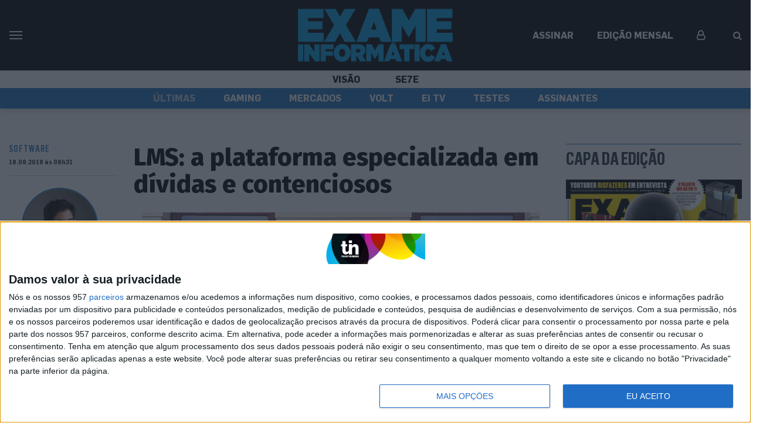

--- FILE ---
content_type: text/html; charset=UTF-8
request_url: https://visao.pt/exameinformatica/noticias-ei/software/2019-09-18-LMS-a-plataforma-especializada-em-dividas-e-contenciosos/
body_size: 34424
content:
<!doctype html>
<html lang="pt-PT">
  <head>
  <meta charset="utf-8">
  <meta http-equiv="x-ua-compatible" content="ie=edge">
  <meta name="viewport" content="width=device-width, initial-scale=1, shrink-to-fit=no">
  <!--
:::::::::::::::::::::::::::::::::::::::::::::::::::::::::::::::::::::::::::::::::::::::::::::::::::::::::::::::::::::::::::::
:::::::::::::::::::::::::::::::::::::::::::::::::::::::::::::*:::::::::::::::::::::::::::::::::::::::::::::::::::::::::::::::
::::::::::::::::::::::::::::::::::::::::::::::::**********FFFFFFFFFFF*********:::::::::::::::::::::::::::::::::::::::::::::::
::::::::::::::::::::::::::::::::::::::::::::***************************FF*********:::::::::::::::::::::::::::::::::::::::::::
::::::::::::::::::::::::::::::::::::::::::*********FFFF*****FFF**FFFFFFFFFFFFF**FF***::::::::::::::::::::::::::::::::::::::::
::::::::::::::::::::::::::::::::::::::::*********************F*FFFFIFFFFFFFFFF****FFF***:::::::::::::::::::::::::::::::::::::
:::::::::::::::::::::::::::::::::::::*************************FFFFF****FFFFFFFFFF**********::::::::::::::::::::::::::::::::::
::::::::::::::::::::::::::::::::::******************************************FFFFFFFF*F******:::::::::::::::::::::::::::::::::
::::::::::::::::::::::::::::::***FFFF*****************************************FFFFFFFFF****F**:::::::::::::::::::::::::::::::
::::::::::::::::::::::::::::*FIV$$IF*******************************************FFFFFFFF**FFFF***:::::::::::::::::::::::::::::
:::::::::::::::::::::::::::FV$$$$VFF***********************************************FFFFF***FVIF**::::::::::::::::::::::::::::
:::::::::::::::::::::::::*V$$$$$$VF****************************************************FF***FV$VF*:::::::::::::::::::::::::::
:::::::::::::::::::::::*$$$$$$$$VF********::::::::::::::::::::::::::**************************F$$$*::::::::::::::::::::::::::
::::::::::::::::::::::V$$N$$$$$$VF*******::::::::::::::::::::::::::::**************************F$$$*:::::::::::::::::::::::::
::::::::::::::::::::*$$$NNN$$$$VF********::::::::::::::::::::::::::::***************************I$$$*::::::::::::::::::::::::
:::::::::::::::::::FV$$$NNNN$$VFF********:::::::::::::::::::::::::::::******:::******************F$$$*:::::::::::::::::::::::
::::::::::::::::::F$$NNNNNNN$$IF********:::::::::::::::::::::::::::::::****:::::******************V$$$*::::::::::::::::::::::
:::::::::::::::::*$$NNNNNNN$$VF********::::::::::::::::::::::::::::::::**::::::*******************F$$$$$*::::::::::::::::::::
::::::::::::::::*$NNNNNNNNN$$V********::::::::::::::::::::::::::::::::***::::*********************FV$$$$V*:::::::::::::::::::
:::::::::::::::FNNNNNNNNMNN$$F********:::::::::::::::::::::::::::::::::**::::*********************FIV$$N$I*::::::::::::::::::
::::::::::::::$NNNNNNNNNNNN$VIF*******:::::::::::::::::::::::::::**::::****:*********************FFFV$N$N$F::::::::::::::::::
::::::::::::::$NNNNNNNNNNNN$$V********::::::::::::::::::::::::::********************************FFFFV$NN$$V::::::::::::::::::
::::::::::::::$NNNNNNNNNNNN$VI********:::::::::::::::::::::::::::********************************FFFF$NNN$V::::::::::::::::::
::::::::::::::$NNNNNNNNMMNN$VF*******:::::::::::::::::::::::::::::****:::*::::********************FFF$NNNN$*:::::::::::::::::
::::::::::::::NNNNNNNNNNMNN$IF********::::::::******::::::::::::::::**:::*::::********************FFFVNNNNN$F::::::::::::::::
::::::::::::**NNNNNNNNNNNNN$I****************FFFFFFFF********:::::::**:::***::*********************FFVNNNNNN$*:::::::::::::::
:::::::::::*$$$NNNNMNNNNMNN$I******:******FFFFIFVVFVV$$$$VVFF*********::************FFFIVVVVVVF**FFFFFNNNN$N$F**:::::::::::::
:::::::::::$$FV$$NNNNNNNMMN$F**********FFFF************FIFFFFFFF***************FFFIV$$$$NNNNNN$$IFFFFFNNNNN$$$$V:::::::::::::
::::::::::*FVFFFV$$VVNNMMMN$F**********FF******:::***********F*FF***::****FFFFFVV$$$$$$$$$$$$$$$$$FFFFNNNNNN$$$V:::::::::::::
::::::::::*VF***I$$$$NNNMNN$F*************************FFFFF********:::****FIVIVVVFF********FFFIVV$FFFFNNNNN$VVF*:::::::::::::
:::::::::::**F**FFFV$$NNN$$V***************FFFFFVVVV$$$VVVVIFF***::::::****IVVF**F******FFFFFFFFVVFFFF$NN$$$F**::::::::::::::
:::::::::::::::*F****FV$$$$F**************FFIVF**VV$$VF**FVFF***::::::::***FVVVVVVI$V$$$$V$VVVVFIIFFFF$NNN$FFF*::::::::::::::
:::::::::::::::*****::*F$$$F*******::*********************F*****:::::::****FVVIFFF*FFV$$VFV$$$$VVIFFFF$N$VIF*::::::::::::::..
::::::::::::::::***:::**FV$F*********:************************:::::::::*****FFFFFF****FFFIIIVV$VVIFFFF$N$::F*::::::::::::....
::::::::::::::::***::****FFF********:::::::***************:::::::::::::*****FFF*****FFFFFIIFFIIFFFFFFF$$F::*::::::::.........
:::::::::::::::::**:*****IFF********:::::::::******************:::::::::****FFFF*********FFFFFF***FFFF$$*:*::::::............
:::::::::::::::::**:*****FF*********::::::::::::::*********::::::::::*:******FFFF*****************FFFF$$::::::::.............
:::::::::::::::::*******FVIF*********:::::::::::::::::::::***::::::::::::*****FFF******************FF*$*::::::...............
:::::::::::::::::*******VVVF**********::::::::::::::::******::::::::::::::*****FFF*****************FFF$*::::::::.............
:::::::::::::::::****::*VVF************::::::::::::*****FF**:::::::::::::********FF****************FFFV::::::::::..:::.......
::::::::::::::::::**:::*IFF**************:::::::****FFVI*****::******:*******FFFFIVVF**************FFFF::::::::::::::::......
:::::::::::::::::****::*IFF***********************FVVIF*******FFVIF********FV$$VVVVVVFF*********FFFFFF*:::::::::::::::.......
:::::::::::::::::****::*IFF*********************FV$VF*********FIFFFIF*FFF$$$NN$$$VVVIVVF****FFFFFFFFFF*:::::::::::::::.......
::::::::::::::::::***:**FFF*******************FVVVF***FF*FFFFFFFFFFVIFF$$$$$$$$$$$$VVIV$VFFFFFFFFFFFFF*:::::::::.:::::.......
:::::::::::::::::::****FFIIFF*****************IVFIF*****F********FFFVFFVVVV$$$$$$$VV$VVVVVIFIFFFVIFFFF*::::::::::::.::.......
:::::::::::::::::::::**FFFFIFF***************F$FVVVII******************FFFFFFFV$$$$V$$$$V$$FFFFIIIIIFV*::::::::::::..::::....
:::::::::::::::::::**IVVVFFFIF***************FVIVVVVVVVFF******************FFFFIIVV$$$$V$$$IFFIIVVVVVV*::::::::::::..:...:...
:::::::::::::::::::*****VFFFVF****************FIIF***FVF**:::::::::******FVIVV$$$$$$$$$VVVFFFVVVVVV$VV*::::::::::::.::...:...
:::::::::::::::::::::::*VVFIVIF****************F****************************FIV$$$VFFFFVVF**FVV$$$$VVF:::::::::.::::::.......
::::::::::::::::::::::**VVVFVIFFFF*****F*************:*********************FFFFIIIFF***F***FI$$$$$VVV*:::::::::::::::........
:::::::::::::::::::::::**VVIFFFIF*****FF*************::*******************FFFFFFFFF****FFFFIV$$$VVVVV*:..:::.::::.:..........
::::::::::::::::::::::::*IVVVVIIF*FF*FFFFFF************:::::::*****F*FFFFFFFF**F**FFFFFFVIVV$VVV$$$VF::::::::.::::::::.......
::::::::::::::::::::::::*F$$$VVVFIFF*FI******FF*********:**::::********F*********F*FFFFV$$$$$$$$$$$I*:::::::::::::::::.......
:::::::::::::::::::**::::*$$$$$VV$VVFFF*F*F*FFF************************F*********FFFFFFI$$$$VVVV$$$*:::::::::::::::::::::....
:::::::::::::::::*V*::::::F$V$$$$$$$VIFF*F*F*FF*****************************FFF***FFFFFV$$$$V$$$$$*:::::::::::::.:::::::.....
::::::::::::::::*$$:::::::*$*VV$$$$$VIVVFFFFFVF*F***********************F**FFFFF*F*FFVVV$$$$$$$$V*::::::::::::::.:::::......:
:::::::::::::::F$$$::::::::F**IVV$$$$VVVIVIFFVVFF**********FFF************FFVVVVFFFFFV$$$$$$$$$V::::::.:::::::::..::::......:
:::::::::::::*V$$NV..::...:****FV$$NN$$VVVVV$VVVVFF************************FIIFFFFFF*V$$$$$$$V*:::::::::::::::::::::::......:
:::::::::::*V$$$$$F..::....:*****FV$$$$$$VIFVVVVVFFF****************FFFFFFFFFFFVFFFFI$$$$$$$$F:::::::::::::::::::::.::.......
::::::::**V$$$$$$$*..::.....::****FIVFV$$$$$VVIV$VVII*************FFVIIFFFFFIFFFFFFV$$$$NN$$VF*::::::::::::::::::::::::::....
:::::**V$$$$$$$$$$*:..::.....::********FIVV$$$V$$VVVIIVF*******FFFFVVVVVFFF*FF*FFV$$$$N$$$$$VFF*:::::::::::::::::::::::::::..
::*FV$$$$$$$$$$$$$F:..:::......::********FFIV$$$$$$VVFVVFVFFFFFFFFFVVFVFFIVVVV$$$$$$$$$$NN$$VFF**FF**:::::::::::::::::::::::.
FV$$$$$$$$$$$$$$$$F::.:::.......::**********FFFVV$$$$$$$$VVVFVV$VVV$$$$$$$$$$$$$$$$$$$$$NN$VFF****$N$$VF*:::::::::::.:::::::.
$$$$$$$$$$$$$$$$$$V*:..::.....:..:::************FFFIVVV$V$VVVVVVVV$VVV$V$V$$$$$$$$V$$$$$N$VFF****:*$$NNNN$V*:::::::.:.:::::::
$$$$$$$$$$$$$$$$$$$*::..:.........:::**************FFFFVIVIV$$$$$V$V$$$VV$V$$$VVV$$$V$$$N$FF*****:*$$$NNNNNN$I**:::::::::::::
$$$$$$$$$$$$$$$$$$$V*::..:......::..:::*F*****************FFIIVVV$$$$V$$$$$VVVVVVVVVVV$$NV*****::::FN$NNNNNNNNNNN$V**::::::::
$$$$$$$$$$$$$$$$$$$$I::..:............::*FF*******************FFFFIVVVVVVVVVVVVVVVVVVV$$$F****:::::*$NNNNNNNNNNNNNNNN$F**::::
$$$$$$$$$$$$$$$$$$$$$*::...........:...::*FFF*******************FFFFIIVVVVVVVVIFFIIIIVV$$F***:::::::*NNNNNNNNNNNNNNNNNNN$$IF*
$$$$$$$$$$$$$$$$$$$$$$:::............:...::**FF******************FFFFFFFIFFFFFFFFFFFFIV$V**::::::::::$NNNNNNNNNNNNNNNNNNNNN$$
$$$$$$$$$$$$$$$$$$$$$$F:::................:::**FF**************FFFFFFFFFFFFFFFFFFFFFFFIVF*::::::::V*:*NNNNNNNNNNNNNNNNNNNNNNN
$$$$$$$$$$$$$$$$$$$$$$$*:::.......:.........:::*FFF**************************FFFFFFFFFFV*::::::::*V**FNNNNNNNNNNNNNMNNNNNNNNN
$$$$$$$$$$$$$$$$$$$$$$$$::::......::......::*F**:*FFF**************************FFFFFFFFF*:::::::*FF**NNNNNNNNNNNNNNNNNNNNNNNN
NNNN$$$$$$$$$$$$$$$$$$$$*::::...........:..:F**::::****************************FFFFFFFFF*::::::*FF**$NNNNNNNNNNNNNNNNNNNNNNNN
$$$$$$$$$$$$$$$$$$$$$$$$$:::::..........:.:*F*:::::.:**************************FFFFFF*F*::::::*IF**NNNNNNNNNNNNNNNNNNNNNNNNNN
$$$$$$$$$$$$$$$$$$$$$$$$$*:.::::.......:::*F*:::..::.::FFF*********************FFFFF****::::*FF**F*NMNNNNNNNNNNNNNNNNNNNNNNNN
$$$$$$$$$$$$$$$$$$$$$$$$$$*:..:::........:***:::...::..*FFF********************FFFFF***::*FFF***VF*$NNNNNNNNNNNNNNNNNNNNNNNNN

Em memória do Pedro Oliveira (1972-2021)
-->

              <script>
                (function () {
                        window._egoiaq = window._egoiaq || [];
                        var url = (("https:" == document.location.protocol) ? "https://egoimmerce.e-goi.com/" : "http://egoimmerce.e-goi.com/");
                        var url_cdn = (("https:" == document.location.protocol) ? "https://cdn-te.e-goi.com/" : "http://cdn-te.e-goi.com/");
                        var d = document, g = d.createElement('script'), s = d.getElementsByTagName('script')[0];
                        g.type = 'text/javascript';
                        g.defer = true;
                        g.async = true;
                        g.src = url_cdn + 'egoimmerce.js';
                        s.parentNode.insertBefore(g, s);
                        window._egoiaq.push(['setClientId', 446488]);
                        window._egoiaq.push(['setListId', 72]);
                        
                        window._egoiaq.push(['setTrackerUrl', url + 'collect']);
                        window._egoiaq.push(['trackPageView']);
                    }
                )();
            </script>
            
	<!-- This site is optimized with the Yoast SEO plugin v15.9.2 - https://yoast.com/wordpress/plugins/seo/ -->
	<title>Visão | LMS: a plataforma especializada em dívidas e contenciosos</title>
	<meta name="robots" content="index, follow, max-snippet:-1, max-image-preview:large, max-video-preview:-1" />
	<link rel="canonical" href="https://visao.pt/exameinformatica/noticias-ei/software/2019-09-18-lms-a-plataforma-especializada-em-dividas-e-contenciosos/" />
	<meta property="og:locale" content="pt_PT" />
	<meta property="og:type" content="article" />
	<meta property="og:title" content="Visão | LMS: a plataforma especializada em dívidas e contenciosos" />
	<meta property="og:description" content="Além do recurso à computação na cloud, a terceira versão da plataforma destaca-se por estrear funcionalidades que facilitam a criação de dossiês, a venda judicial de bens, vendas em leilão, gestão de processos de contencioso e recuperação de crédito. Em breve, a Blue Screen vai arrancar com a internacionalização" />
	<meta property="og:url" content="https://visao.pt/exameinformatica/noticias-ei/software/2019-09-18-lms-a-plataforma-especializada-em-dividas-e-contenciosos/" />
	<meta property="og:site_name" content="Visão" />
	<meta property="article:publisher" content="https://facebook.com/visaopt" />
	<meta property="article:published_time" content="2019-09-18T08:31:10+00:00" />
	<meta property="article:modified_time" content="2019-12-06T22:45:07+00:00" />
	<meta property="og:image" content="https://images.trustinnews.pt/uploads/sites/5/2019/12/15216268faria-de-oliveira-bluescreen.jpg" />
	<meta property="og:image:width" content="638" />
	<meta property="og:image:height" content="414" />
	<meta name="twitter:card" content="summary_large_image" />
	<meta name="twitter:image" content="https://images.trustinnews.pt/uploads/sites/5/2019/12/15216268faria-de-oliveira-bluescreen.jpg" />
	<meta name="twitter:creator" content="@Visao_pt" />
	<meta name="twitter:site" content="@Visao_pt" />
	<meta name="twitter:label1" content="Tempo estimado de leitura">
	<meta name="twitter:data1" content="2 minutos">
	<script type="application/ld+json" class="yoast-schema-graph">{"@context":"https://schema.org","@graph":[{"@type":"Organization","@id":"https://visao.pt/#organization","name":"Vis\u00e3o","url":"https://visao.pt/","sameAs":["https://facebook.com/visaopt","https://www.instagram.com/revista_visao/","https://twitter.com/Visao_pt","https://www.facebook.com/exameinformatica/","https://www.instagram.com/informaticaexame","https://twitter.com/examinformatica"],"logo":{"@type":"ImageObject","@id":"https://visao.pt/#logo","inLanguage":"pt-PT","url":"https://images.trustinnews.pt/uploads/sites/5/2019/11/visao-logo.png","width":"1146","height":"830","caption":"Vis\u00e3o"},"image":{"@id":"https://visao.pt/#logo"}},{"@type":"WebSite","@id":"https://visao.pt/#website","url":"https://visao.pt/","name":"Vis\u00e3o","description":"Vis\u00e3o | Not\u00edcias da atualidade nacional e internacional reportagens e multim\u00e9dia","publisher":{"@id":"https://visao.pt/#organization"},"potentialAction":[{"@type":"SearchAction","target":"https://visao.pt/?s={search_term_string}","query-input":"required name=search_term_string"}],"inLanguage":"pt-PT"},{"@type":"ImageObject","@id":"https://visao.pt/exameinformatica/noticias-ei/software/2019-09-18-lms-a-plataforma-especializada-em-dividas-e-contenciosos/#primaryimage","inLanguage":"pt-PT","url":"https://images.trustinnews.pt/uploads/sites/5/2019/12/15216268faria-de-oliveira-bluescreen.jpg","width":"679","height":"705"},{"@type":"WebPage","@id":"https://visao.pt/exameinformatica/noticias-ei/software/2019-09-18-lms-a-plataforma-especializada-em-dividas-e-contenciosos/#webpage","url":"https://visao.pt/exameinformatica/noticias-ei/software/2019-09-18-lms-a-plataforma-especializada-em-dividas-e-contenciosos/","name":"Vis\u00e3o | LMS: a plataforma especializada em d\u00edvidas e contenciosos","isPartOf":{"@id":"https://visao.pt/#website"},"primaryImageOfPage":{"@id":"https://visao.pt/exameinformatica/noticias-ei/software/2019-09-18-lms-a-plataforma-especializada-em-dividas-e-contenciosos/#primaryimage"},"datePublished":"2019-09-18T08:31:10+00:00","dateModified":"2019-12-06T22:45:07+00:00","breadcrumb":{"@id":"https://visao.pt/exameinformatica/noticias-ei/software/2019-09-18-lms-a-plataforma-especializada-em-dividas-e-contenciosos/#breadcrumb"},"inLanguage":"pt-PT","potentialAction":[{"@type":"ReadAction","target":["https://visao.pt/exameinformatica/noticias-ei/software/2019-09-18-lms-a-plataforma-especializada-em-dividas-e-contenciosos/"]}]},{"@type":"BreadcrumbList","@id":"https://visao.pt/exameinformatica/noticias-ei/software/2019-09-18-lms-a-plataforma-especializada-em-dividas-e-contenciosos/#breadcrumb","itemListElement":[{"@type":"ListItem","position":"1","item":{"@type":"WebPage","@id":"https://visao.pt/","url":"https://visao.pt/","name":"In\u00edcio"}},{"@type":"ListItem","position":"2","item":{"@type":"WebPage","@id":"https://visao.pt/exameinformatica/noticias-ei/software/2019-09-18-lms-a-plataforma-especializada-em-dividas-e-contenciosos/","url":"https://visao.pt/exameinformatica/noticias-ei/software/2019-09-18-lms-a-plataforma-especializada-em-dividas-e-contenciosos/","name":"LMS: a plataforma especializada em d\u00edvidas e contenciosos"}}]},{"@type":"NewsArticle","@id":"https://visao.pt/exameinformatica/noticias-ei/software/2019-09-18-lms-a-plataforma-especializada-em-dividas-e-contenciosos/#article","isPartOf":{"@id":"https://visao.pt/exameinformatica/noticias-ei/software/2019-09-18-lms-a-plataforma-especializada-em-dividas-e-contenciosos/#webpage","@type":["NewsArticle","Product"],"name":"Vis\u00e3o","productID":"visao.pt:showcase"},"author":[{"@id":"https://visao.pt/autores/hugo-seneca/#author","@type":"Person","name":"Hugo S\u00e9neca","image":{"@id":"https://images.trustinnews.pt/uploads/sites/5/2019/10/hugo-seneca-2-150x150.jpeg","@type":"ImageObject","url":"https://images.trustinnews.pt/uploads/sites/5/2019/10/hugo-seneca-2-150x150.jpeg","width":"150","height":"150","caption":"  <span class=\"thumbnail-image-description\">Luis Coelho</span>\n"}}],"headline":"LMS: a plataforma especializada em d\u00edvidas e contenciosos","datePublished":"2019-09-18T08:31:10+00:00","dateModified":"2019-12-06T22:45:07+00:00","mainEntityOfPage":{"@id":"https://visao.pt/exameinformatica/noticias-ei/software/2019-09-18-lms-a-plataforma-especializada-em-dividas-e-contenciosos/#webpage"},"publisher":{"@id":"https://visao.pt/#organization","@type":"Organization","name":"Vis\u00e3o"},"image":{"@id":"https://images.trustinnews.pt/uploads/sites/5/2019/12/15216268faria-de-oliveira-bluescreen-638x414.jpg#primaryimage","@type":"ImageObject","url":"https://images.trustinnews.pt/uploads/sites/5/2019/12/15216268faria-de-oliveira-bluescreen-638x414.jpg","width":"638","height":"414"},"articleSection":"Software","inLanguage":"pt-PT","isAccessibleForFree":"true","description":"Al\u00e9m do recurso \u00e0 computa\u00e7\u00e3o na cloud, a terceira vers\u00e3o da plataforma destaca-se por estrear funcionalidades que facilitam a cria\u00e7\u00e3o de dossi\u00eas, a venda judicial de bens, vendas em leil\u00e3o, gest\u00e3o de processos de contencioso e recupera\u00e7\u00e3o de cr\u00e9dito. Em breve, a Blue Screen vai arrancar com a internacionaliza\u00e7\u00e3o"}],"@type":"NewsArticle","@id":"https://visao.pt/exameinformatica/noticias-ei/software/2019-09-18-lms-a-plataforma-especializada-em-dividas-e-contenciosos/#article","isPartOf":{"@id":"https://visao.pt/exameinformatica/noticias-ei/software/2019-09-18-lms-a-plataforma-especializada-em-dividas-e-contenciosos/#webpage","@type":["NewsArticle","Product"],"name":"Vis\u00e3o","productID":"visao.pt:showcase"},"author":[{"@id":"https://visao.pt/autores/hugo-seneca/#author","@type":"Person","name":"Hugo S\u00e9neca","image":{"@id":"https://images.trustinnews.pt/uploads/sites/5/2019/10/hugo-seneca-2-150x150.jpeg","@type":"ImageObject","url":"https://images.trustinnews.pt/uploads/sites/5/2019/10/hugo-seneca-2-150x150.jpeg","width":"150","height":"150","caption":"  <span class=\"thumbnail-image-description\">Luis Coelho</span>\n"}}],"headline":"LMS: a plataforma especializada em d\u00edvidas e contenciosos","datePublished":"2019-09-18T08:31:10+00:00","dateModified":"2019-12-06T22:45:07+00:00","mainEntityOfPage":{"@id":"https://visao.pt/exameinformatica/noticias-ei/software/2019-09-18-lms-a-plataforma-especializada-em-dividas-e-contenciosos/#webpage"},"publisher":{"@id":"https://visao.pt/#organization","@type":"Organization","name":"Vis\u00e3o"},"image":{"@id":"https://images.trustinnews.pt/uploads/sites/5/2019/12/15216268faria-de-oliveira-bluescreen-638x414.jpg#primaryimage","@type":"ImageObject","url":"https://images.trustinnews.pt/uploads/sites/5/2019/12/15216268faria-de-oliveira-bluescreen-638x414.jpg","width":"638","height":"414"},"articleSection":"Software","inLanguage":"pt-PT","isAccessibleForFree":"true","description":"Al\u00e9m do recurso \u00e0 computa\u00e7\u00e3o na cloud, a terceira vers\u00e3o da plataforma destaca-se por estrear funcionalidades que facilitam a cria\u00e7\u00e3o de dossi\u00eas, a venda judicial de bens, vendas em leil\u00e3o, gest\u00e3o de processos de contencioso e recupera\u00e7\u00e3o de cr\u00e9dito. Em breve, a Blue Screen vai arrancar com a internacionaliza\u00e7\u00e3o"}</script>
	<!-- / Yoast SEO plugin. -->


<link rel='dns-prefetch' href='//visao.pt' />
<link rel='dns-prefetch' href='//sso.trustinnews.pt' />
<link rel='dns-prefetch' href='//accounts.google.com' />
<link rel='dns-prefetch' href='//news.google.com' />
<link rel='dns-prefetch' href='//cdn.radiantmediatechs.com' />
<link rel='dns-prefetch' href='//securepubads.g.doubleclick.net' />
<link rel='dns-prefetch' href='//www.google.com' />
<link rel='dns-prefetch' href='//s.w.org' />
<link rel='dns-prefetch' href='//images.trustinnews.pt' />
		<!-- This site uses the Google Analytics by MonsterInsights plugin v7.18.0 - Using Analytics tracking - https://www.monsterinsights.com/ -->
							<script src="//www.googletagmanager.com/gtag/js?id=UA-112271777-2"  type="text/javascript" data-cfasync="false" async></script>
			<script type="text/javascript" data-cfasync="false">
				var mi_version = '7.18.0';
				var mi_track_user = true;
				var mi_no_track_reason = '';
				
								var disableStr = 'ga-disable-UA-112271777-2';

				/* Function to detect opted out users */
				function __gtagTrackerIsOptedOut() {
					return document.cookie.indexOf( disableStr + '=true' ) > - 1;
				}

				/* Disable tracking if the opt-out cookie exists. */
				if ( __gtagTrackerIsOptedOut() ) {
					window[disableStr] = true;
				}

				/* Opt-out function */
				function __gtagTrackerOptout() {
					document.cookie = disableStr + '=true; expires=Thu, 31 Dec 2099 23:59:59 UTC; path=/';
					window[disableStr] = true;
				}

				if ( 'undefined' === typeof gaOptout ) {
					function gaOptout() {
						__gtagTrackerOptout();
					}
				}
								window.dataLayer = window.dataLayer || [];
				if ( mi_track_user ) {
					function __gtagTracker() {dataLayer.push( arguments );}
					__gtagTracker( 'js', new Date() );
					__gtagTracker( 'set', {
						'developer_id.dZGIzZG' : true,
						                    });
					__gtagTracker( 'config', 'UA-112271777-2', {
						forceSSL:true,					} );
										window.gtag = __gtagTracker;										(
						function () {
							/* https://developers.google.com/analytics/devguides/collection/analyticsjs/ */
							/* ga and __gaTracker compatibility shim. */
							var noopfn = function () {
								return null;
							};
							var newtracker = function () {
								return new Tracker();
							};
							var Tracker = function () {
								return null;
							};
							var p = Tracker.prototype;
							p.get = noopfn;
							p.set = noopfn;
							p.send = function (){
								var args = Array.prototype.slice.call(arguments);
								args.unshift( 'send' );
								__gaTracker.apply(null, args);
							};
							var __gaTracker = function () {
								var len = arguments.length;
								if ( len === 0 ) {
									return;
								}
								var f = arguments[len - 1];
								if ( typeof f !== 'object' || f === null || typeof f.hitCallback !== 'function' ) {
									if ( 'send' === arguments[0] ) {
										var hitConverted, hitObject = false, action;
										if ( 'event' === arguments[1] ) {
											if ( 'undefined' !== typeof arguments[3] ) {
												hitObject = {
													'eventAction': arguments[3],
													'eventCategory': arguments[2],
													'eventLabel': arguments[4],
													'value': arguments[5] ? arguments[5] : 1,
												}
											}
										}
										if ( 'pageview' === arguments[1] ) {
											if ( 'undefined' !== typeof arguments[2] ) {
												hitObject = {
													'eventAction': 'page_view',
													'page_path' : arguments[2],
												}
											}
										}
										if ( typeof arguments[2] === 'object' ) {
											hitObject = arguments[2];
										}
										if ( typeof arguments[5] === 'object' ) {
											Object.assign( hitObject, arguments[5] );
										}
										if ( 'undefined' !== typeof arguments[1].hitType ) {
											hitObject = arguments[1];
											if ( 'pageview' === hitObject.hitType ) {
												hitObject.eventAction = 'page_view';
											}
										}
										if ( hitObject ) {
											action = 'timing' === arguments[1].hitType ? 'timing_complete' : hitObject.eventAction;
											hitConverted = mapArgs( hitObject );
											__gtagTracker( 'event', action, hitConverted );
										}
									}
									return;
								}

								function mapArgs( args ) {
									var arg, hit = {};
									var gaMap = {
										'eventCategory': 'event_category',
										'eventAction': 'event_action',
										'eventLabel': 'event_label',
										'eventValue': 'event_value',
										'nonInteraction': 'non_interaction',
										'timingCategory': 'event_category',
										'timingVar': 'name',
										'timingValue': 'value',
										'timingLabel': 'event_label',
										'page' : 'page_path',
										'location' : 'page_location',
										'title' : 'page_title',
									};
									for ( arg in args ) {
										if ( args.hasOwnProperty(arg) && gaMap.hasOwnProperty(arg) ) {
											hit[gaMap[arg]] = args[arg];
										} else {
											hit[arg] = args[arg];
										}
									}
									return hit;
								}

								try {
									f.hitCallback();
								} catch ( ex ) {
								}
							};
							__gaTracker.create = newtracker;
							__gaTracker.getByName = newtracker;
							__gaTracker.getAll = function () {
								return [];
							};
							__gaTracker.remove = noopfn;
							__gaTracker.loaded = true;
							window['__gaTracker'] = __gaTracker;
						}
					)();
									} else {
										console.log( "" );
					( function () {
							function __gtagTracker() {
								return null;
							}
							window['__gtagTracker'] = __gtagTracker;
							window['gtag'] = __gtagTracker;
					} )();
									}
			</script>
				<!-- / Google Analytics by MonsterInsights -->
				<script type="text/javascript">
			window._wpemojiSettings = {"baseUrl":"https:\/\/s.w.org\/images\/core\/emoji\/13.0.1\/72x72\/","ext":".png","svgUrl":"https:\/\/s.w.org\/images\/core\/emoji\/13.0.1\/svg\/","svgExt":".svg","source":{"concatemoji":"https:\/\/visao.pt\/wp-includes\/js\/wp-emoji-release.min.js"}};
			!function(e,a,t){var n,r,o,i=a.createElement("canvas"),p=i.getContext&&i.getContext("2d");function s(e,t){var a=String.fromCharCode;p.clearRect(0,0,i.width,i.height),p.fillText(a.apply(this,e),0,0);e=i.toDataURL();return p.clearRect(0,0,i.width,i.height),p.fillText(a.apply(this,t),0,0),e===i.toDataURL()}function c(e){var t=a.createElement("script");t.src=e,t.defer=t.type="text/javascript",a.getElementsByTagName("head")[0].appendChild(t)}for(o=Array("flag","emoji"),t.supports={everything:!0,everythingExceptFlag:!0},r=0;r<o.length;r++)t.supports[o[r]]=function(e){if(!p||!p.fillText)return!1;switch(p.textBaseline="top",p.font="600 32px Arial",e){case"flag":return s([127987,65039,8205,9895,65039],[127987,65039,8203,9895,65039])?!1:!s([55356,56826,55356,56819],[55356,56826,8203,55356,56819])&&!s([55356,57332,56128,56423,56128,56418,56128,56421,56128,56430,56128,56423,56128,56447],[55356,57332,8203,56128,56423,8203,56128,56418,8203,56128,56421,8203,56128,56430,8203,56128,56423,8203,56128,56447]);case"emoji":return!s([55357,56424,8205,55356,57212],[55357,56424,8203,55356,57212])}return!1}(o[r]),t.supports.everything=t.supports.everything&&t.supports[o[r]],"flag"!==o[r]&&(t.supports.everythingExceptFlag=t.supports.everythingExceptFlag&&t.supports[o[r]]);t.supports.everythingExceptFlag=t.supports.everythingExceptFlag&&!t.supports.flag,t.DOMReady=!1,t.readyCallback=function(){t.DOMReady=!0},t.supports.everything||(n=function(){t.readyCallback()},a.addEventListener?(a.addEventListener("DOMContentLoaded",n,!1),e.addEventListener("load",n,!1)):(e.attachEvent("onload",n),a.attachEvent("onreadystatechange",function(){"complete"===a.readyState&&t.readyCallback()})),(n=t.source||{}).concatemoji?c(n.concatemoji):n.wpemoji&&n.twemoji&&(c(n.twemoji),c(n.wpemoji)))}(window,document,window._wpemojiSettings);
		</script>
		<style type="text/css">
img.wp-smiley,
img.emoji {
	display: inline !important;
	border: none !important;
	box-shadow: none !important;
	height: 1em !important;
	width: 1em !important;
	margin: 0 .07em !important;
	vertical-align: -0.1em !important;
	background: none !important;
	padding: 0 !important;
}
</style>
	<link rel='stylesheet' id='wp-block-library-css'  href='https://visao.pt/wp-includes/css/dist/block-library/style.min.css' type='text/css' media='all' />
<link rel='stylesheet' id='wp-block-library-theme-css'  href='https://visao.pt/wp-includes/css/dist/block-library/theme.min.css' type='text/css' media='all' />
<link rel='stylesheet' id='tin-sso-css'  href='https://visao.pt/content/plugins/tin-sso/public/css/tin-sso-public.css' type='text/css' media='all' />
<link rel='stylesheet' id='dip-gutenberg-media-blocks-css'  href='https://visao.pt/content/plugins/dip-gutenberg-media-blocks//assets/dist/styles/public-09d4ff04.css' type='text/css' media='all' />
<link rel='stylesheet' id='dip-gutenberg-media-blocks_gutenberg-css'  href='https://visao.pt/content/plugins/dip-gutenberg-media-blocks//assets/dist/styles/gutenberg-09d4ff04.css' type='text/css' media='all' />
<link rel='stylesheet' id='dashicons-css'  href='https://visao.pt/wp-includes/css/dashicons.min.css' type='text/css' media='all' />
<link rel='stylesheet' id='egoi-for-wp-css'  href='https://visao.pt/content/plugins/smart-marketing-for-wp/public/css/egoi-for-wp-public.css' type='text/css' media='' />
<link rel='stylesheet' id='tin-publishing-sites-css'  href='https://visao.pt/content/plugins/tin-publishing-sites/assets/dist/styles/public-bc0808e7.css' type='text/css' media='all' />
<link rel='stylesheet' id='tin-publishing-sites_gutenberg-css'  href='https://visao.pt/content/plugins/tin-publishing-sites/assets/dist/styles/gutenberg-bc0808e7.css' type='text/css' media='all' />
<link rel='stylesheet' id='sage/main.css-css'  href='https://visao.pt/content/themes/tin-visao-theme/dist/styles/main_4ce4dc6d.css' type='text/css' media='all' />
<script type='text/javascript' src='https://visao.pt/content/plugins/smart-marketing-for-wp/admin/js/egoi-for-wp-canvas.js' id='canvas-loader-js'></script>
<script type='text/javascript' src='https://visao.pt/wp-includes/js/jquery/jquery.min.js' id='jquery-core-js'></script>
<script type='text/javascript' id='monsterinsights-frontend-script-js-extra'>
/* <![CDATA[ */
var monsterinsights_frontend = {"js_events_tracking":"true","download_extensions":"doc,pdf,ppt,zip,xls,docx,pptx,xlsx","inbound_paths":"[]","home_url":"https:\/\/visao.pt","hash_tracking":"false","ua":"UA-112271777-2"};
/* ]]> */
</script>
<script type='text/javascript' src='https://visao.pt/content/plugins/google-analytics-for-wordpress/assets/js/frontend-gtag.min.js' id='monsterinsights-frontend-script-js'></script>
<script type='text/javascript' id='sso-js-client-js-extra'>
/* <![CDATA[ */
var tinssoConfig = {"ajaxUrl":"https:\/\/visao.pt\/wp-admin\/admin-ajax.php?shortinit=true","oauth":{"authorizeUrl":"https:\/\/sso.trustinnews.pt\/oauth2\/authorize\/","resourceOwnerDetails":"https:\/\/sso.trustinnews.pt\/api\/v1\/accounts\/me\/","clientId":"nksgV74SW3DS2sHDovEUUo5pyACE7yEdYWA3a4jB","crossStateFrameUrl":"https:\/\/sso.trustinnews.pt\/sso\/cross-state\/","redirectUri":"https:\/\/visao.pt\/sso-loading\/","crossStateLogoutFrameUrl":"https:\/\/sso.trustinnews.pt\/sso\/cross-state\/logout\/","signupUrl":"https:\/\/sso.trustinnews.pt\/accounts\/signup\/","frameUrl":"https:\/\/sso.trustinnews.pt\/oauth2\/authorize\/?client_id=nksgV74SW3DS2sHDovEUUo5pyACE7yEdYWA3a4jB&response_type=code&redirect_uri=https:\/\/visao.pt\/sso-loading\/","logoutButtonUrl":"https:\/\/sso.trustinnews.pt\/accounts\/logout\/","socialLoginUrl":"https:\/\/sso.trustinnews.pt\/api\/v1\/accounts\/social\/google\/","mobileCookieName":"tin_sso_mobile_auth"},"isUserLoggedIn":""};
/* ]]> */
</script>
<script type='text/javascript' src='https://sso.trustinnews.pt/static/tin-cross-state.min.js?v=1.3.3' id='sso-js-client-js'></script>
<script type='text/javascript' src='https://visao.pt/content/plugins/tin-sso/public/js/tin-sso.jquery.js' id='tin-sso-js'></script>
<script type='text/javascript' src='https://visao.pt/content/plugins/dip-gutenberg-media-blocks//assets/dist/scripts/public-09d4ff04.js' id='dip-gutenberg-media-blocks-js'></script>
<script type='text/javascript' id='ajax-script-js-extra'>
/* <![CDATA[ */
var ajax_object = {"ajax_url":"https:\/\/visao.pt\/wp-admin\/admin-ajax.php"};
/* ]]> */
</script>
<script type='text/javascript' src='https://visao.pt/content/plugins/smart-marketing-for-wp/public/js/egoi-for-wp-forms.js' id='ajax-script-js'></script>
<script type='text/javascript' id='tin-publishing-sites-js-extra'>
/* <![CDATA[ */
var loadedFonts = ["Fira Sans","Flama Condensed","Oswald","Roboto"];
var currentPostId = ["909877"];
var pubSlug = ["MF"];
var mobileApp = [""];
var RMPlicenseKey = "eWRkcW9la2V2ekAxNjg0MzIz";
var RMPAlternative = {"hide":""};
var pub = {"vert":[],"horz":[],"oop":[],"fEnd":[]};
/* ]]> */
</script>
<script type='text/javascript' src='https://visao.pt/content/plugins/tin-publishing-sites/assets/dist/scripts/public-bc0808e7.js' id='tin-publishing-sites-js'></script>
<script type='text/javascript' src='https://accounts.google.com/gsi/client' async defer></script><script type='text/javascript' src='https://news.google.com/swg/js/v1/swg.js' async subscriptions-control="manual"></script><script type='text/javascript' src='https://news.google.com/swg/js/v1/swg-gaa.js' async></script><script type='text/javascript' src='https://cdn.radiantmediatechs.com/rmp/9.2.2/js/rmp.min.js' id='rmp-js'></script>
<script type='text/javascript' src='https://securepubads.g.doubleclick.net/tag/js/gpt.js' id='gpt-js'></script>
<link rel="wlwmanifest" type="application/wlwmanifest+xml" href="https://visao.pt/wp-includes/wlwmanifest.xml" /> 

<style type="text/css">
.tin_partnership-template .auto-pub,
.partnership-popup .auto-pub,
.partnership-popup [data-pub-formatid="Leaderboard"] {
  display: none !important;
}
body:not(.wp-admin) .sidebar-block-wrapper .sidebar-block-free .sidebar-block-free-inner > div.is-style-two-columns + .auto-pub {
    flex-basis: auto;
}
	.egoi-bell a {
		position: fixed;
    	z-index: 999999999;
    	border: none;
    	bottom: 70px;
    	right: 15px;
		height: 50px;
		width: 50px;
		cursor: pointer;
		border-radius: 50%;
		border-width: 0;
		border-style: solid;
		box-shadow: 0 1px 3px 0 rgba(0, 0, 0, 0.28);
		color: #F0F0F0;
    	border-color: #c42d2f;
    	background-color: #c42d2f;
		display: block;
		padding: 10px 10px 0px 12px;
	}
	
	.egoi-bell svg {
		fill: white;
	}
</style>

<link href="https://cdn3.richaudience.com/ab083674fb8200b877a6983126e4477d/publicoComunicacao/prebid.js" rel="preload" as="script">
<link href="https://cdn3.richaudience.com/ab083674fb8200b877a6983126e4477d/publicoComunicacao/bundle.js" rel="preload" as="script">
<link href="https://cdn3.richaudience.com/ab083674fb8200b877a6983126e4477d/publicoComunicacao/init.js" rel="preload" as="script">

<script>
    let raCreateWrapper = document.createElement('script');
    raCreateWrapper.async = 'async';
    raCreateWrapper.src = 'https://cdn3.richaudience.com/ab083674fb8200b877a6983126e4477d/publicoComunicacao/init.js';
    document.querySelector('head').appendChild(raCreateWrapper);
</script><link rel='stylesheet' type='text/css' href='https://fonts.googleapis.com/css?family=Fira+Sans:300,400,600,700,800' media='all' /><link rel='stylesheet' type='text/css' href='https://fonts.googleapis.com/css?family=Oswald:300,400,600,700,800' media='all' /><link rel='stylesheet' type='text/css' href='https://fonts.googleapis.com/css?family=Roboto:300,400,600,700,800' media='all' /><!-- Marfeel ID -->
<script type="text/javascript">
    // @codingStandardsIgnoreLine
    function e(e){var t=!(arguments.length>1&&void 0!==arguments[1])||arguments[1],c=document.createElement("script");c.src=e,t?c.type="module":(c.async=!0,c.type="text/javascript",c.setAttribute("nomodule",""));var n=document.getElementsByTagName("script")[0];n.parentNode.insertBefore(c,n)}function t(t,c,n){var a,o,r;null!==(a=t.marfeel)&&void 0!==a||(t.marfeel={}),null!==(o=(r=t.marfeel).cmd)&&void 0!==o||(r.cmd=[]),t.marfeel.config=n,t.marfeel.config.accountId=c;var i="https://sdk.mrf.io/statics";e("".concat(i,"/marfeel-sdk.js?id=").concat(c),!0),e("".concat(i,"/marfeel-sdk.es5.js?id=").concat(c),!1)}!function(e,c){var n=arguments.length>2&&void 0!==arguments[2]?arguments[2]:{};t(e,c,n)}(window,1508,{} /*config*/);
</script>
<meta name='google-signin-client_id' content='238443775459-tsa1l04khl99m6fpl4rel1v86f5t3j8q.apps.googleusercontent.com' /><link rel="icon" href="https://images.trustinnews.pt/uploads/sites/5/2019/11/cropped-favicon-32x32.jpg" sizes="32x32" />
<link rel="icon" href="https://images.trustinnews.pt/uploads/sites/5/2019/11/cropped-favicon-192x192.jpg" sizes="192x192" />
<link rel="apple-touch-icon" href="https://images.trustinnews.pt/uploads/sites/5/2019/11/cropped-favicon-180x180.jpg" />
<meta name="msapplication-TileImage" content="https://images.trustinnews.pt/uploads/sites/5/2019/11/cropped-favicon-270x270.jpg" />

  </head>
  <body class="post-template-default single single-post postid-909877 single-format-standard wp-embed-responsive 2019-09-18-lms-a-plataforma-especializada-em-dividas-e-contenciosos sidebar-primary tin-submenu app-data index-data singular-data single-data single-post-data single-post-lms-a-plataforma-especializada-em-dividas-e-contenciosos-data exameinformatica">
    <style>

  
      .site-header .navbar .navbar-menu .brands-menu-bar,
    .site-header .navbar .collapsible .brands-menu {
      border-bottom-color: rgba(255, 255, 255, 0.3);
    }

    .site-header .navbar .navbar-menu form button {
      border-color: rgba(255, 255, 255, 0.3);
    }

    .site-header .navbar .collapsible .social-menu {
      border-top-color: rgba(255, 255, 255, 0.3);
    }

    .site-header .navbar .navbar-collapse .collapsible .brands-menu a,
    .site-header .navbar .navbar-collapse .collapsible .primary-menu a,
    .site-header .navbar .navbar-collapse .collapsible .primary-menu span,
    .site-header .navbar .navbar-menu .header-links-menu a,
    .site-header .navbar .navbar-menu .header-links-menu .menu-item.highlight > a,
    .site-header .navbar .navbar-menu .primary-menu .menu-item.highlight > a,
    .site-header .navbar .navbar-menu .primary-menu .menu-item.highlight > span,
    .site-header .navbar .navbar-menu .search-form .search-field-wrapper .fa,
    .site-header .navbar .navbar-menu .search-form input,
    .site-header .navbar .navbar-menu .search-form input::placeholder,
    .site-header .navbar .navbar-menu form button,
    .site-header .navbar .collapsible .social-menu a,
    .site-header .navbar .header-user-menu > a,
    .site-header .navbar .navbar-menu form button[type='submit'] {
        color: #ffffff;
    }

    .site-header .navbar .webpush-icon svg {
      fill: #ffffff;
    }

    .site-header .navbar .navbar-menu .navbar-toggler span {
      background-color: #ffffff;
    }

    .site-header .navbar .header-user-menu #headerUserMenu {
      border-color: #ffffff;
    }
          article.premium-article-detail div.paywall-blocker div.paywall-blocker-head span:first-child {
        color: #ffffff;
      }
      
      header.site-header .navbar .navbar-menu,
    header.site-header .navbar .navbar-collapse .collapsible {
      background-color: #000000;
    }
  
  header .navbar .header-user-menu #headerUserMenu {
      border-color: #1e73be;
    }

  header .navbar  .header-user-menu #headerUserMenu::before {
    border-bottom-color:  #1e73be;
  }

      .dip-article-block.is-style-author-highlight .article-block-title {
      color: #af0000;
    }

    .dip-article-block.is-style-author-highlight .article-block-author img {
      border-color: #af0000;
    }

    .dip-article-block.is-style-author-highlight .article-block-title:hover,
    .dip-article-block.is-style-author-highlight .article-block-title:focus,
    .dip-article-block.is-style-author-highlight .article-block-title:active,
    .dip-article-block.is-style-author-highlight .article-block-title.active {
      color: rgba(175, 0, 0, 0.8);
    }
  
      article.premium-article-detail .paywall-blocker,
    .dip-article-block.premium-article-block .premium-article-flag,
    .tin-newsletter-segment .exclusive-label .premium-article-flag,
    .tin-newsletter-inline-segment .exclusive-label .premium-article-flag {
      background-color: #6794bf
    }
  
  
  article.premium-article-detail .paywall-blocker button.btn-dark {
    color: #6794bf
  }

  .article-category a,
  article.type-post .entry-content > p:first-of-type::first-letter,
  .dip-article-block.is-style-normal .article-block-section a,
  .dip-article-block.is-style-author-highlight .article-block-section a,
  .dip-article-block.is-style-simple .article-block-section a,
  .dip-article-block.is-style-two-columns .article-block-section a,
  .dip-article-block.is-style-two-columns-full .article-block-section a,
  .dip-article-block.is-style-text-highlight .article-block-section a,
  .dip-article-block.is-style-vertical-image-content-below .article-block-section a,
  .dip-article-block.is-style-image-highlight-content-below .article-block-section a {
    color: #1e73be;
  }

  .article-category a:hover,
  .dip-article-block.is-style-normal .article-block-section a:hover,
  .dip-article-block.is-style-normal .article-block-section a:focus,
  .dip-article-block.is-style-simple .article-block-section a:hover,
  .dip-article-block.is-style-simple .article-block-section a:focus,
  .dip-article-block.is-style-author-highlight .article-block-section a:hover,
  .dip-article-block.is-style-author-highlight .article-block-section a:focus,
  .dip-article-block.is-style-two-columns .article-block-section a:hover,
  .dip-article-block.is-style-two-columns .article-block-section a:focus,
  .dip-article-block.is-style-two-columns-full .article-block-section a:hover,
  .dip-article-block.is-style-two-columns-full .article-block-section a:focus,
  .dip-article-block.is-style-text-highlight .article-block-section a:hover,
  .dip-article-block.is-style-text-highlight .article-block-section a:focus,
  .dip-article-block.is-style-vertical-image-content-below .article-block-section a:focus,
  .dip-article-block.is-style-vertical-image-content-below .article-block-section a:hover,
  .dip-article-block.is-style-image-highlight-content-below .article-block-section a:focus
  .dip-article-block.is-style-image-highlight-content-below .article-block-section a:hover {
    color: rgba(30, 115, 190, 0.8);
  }

  .template-newsletters-subscription .tin-newsletter-segment a.btn.btn-submit,
  .template-newsletters-subscription .tin-newsletter-segment button[data-toggle='modal'],
  .template-newsletters-subscription .tin-newsletter-segment-form-top button[type='submit'],
  .template-newsletters-subscription .tin-newsletter-segment .segment-custom-checkbox,
  .tin-newsletter-segment .bordered {
    border-color: #1e73be;
  }
  .template-newsletters-subscription .tin-newsletter-segment a.btn.btn-submit:hover,
  .template-newsletters-subscription .tin-newsletter-segment button[data-toggle='modal']:hover,
  .template-newsletters-subscription .tin-newsletter-segment-form-top button[type='submit']:hover {
    background-color: rgba(30, 115, 190, 0.8);
;
  }
  .template-newsletters-subscription .tin-newsletter-segment a.btn.btn-submit,
  .template-newsletters-subscription .tin-newsletter-segment button[data-toggle='modal'],
  .template-newsletters-subscription .tin-newsletter-segment-form-top button[type='submit'],
  .template-newsletters-subscription .tin-newsletter-segment button[data-toggle='modal']:active,
  .template-newsletters-subscription .tin-newsletter-segment .segment-checkbox:checked ~ .segment-custom-checkbox,
  .tin-newsletter-segment .rounded-icon {
    background-color: #1e73be;
  }
  .template-newsletters-subscription .tin-newsletter-segment a.btn.btn-submit:active,
  .template-newsletters-subscription .tin-newsletter-segment button[data-toggle='modal']:active {
    border-color: #1e73be;
  }

  .template-newsletters-subscription .tin-newsletter-segment a.btn.btn-submit:focus,
  .template-newsletters-subscription .tin-newsletter-segment button[data-toggle='modal']:focus,
  .template-newsletters-subscription .tin-newsletter-segment button[data-toggle='modal']:active:focus {
    box-shadow: 0 0 0 0.2rem rgba(30, 115, 190, 0.25);
;
  }

  .template-newsletters-subscription .newsletters-subscription-excerpt {
    color: #1e73be;
  }

  .template-newsletters-subscription .tin-newsletter-segment .segment-checkbox:active ~ .segment-custom-checkbox {
    background-color: rgba(30, 115, 190, 0.8);
;
  }

  .template-newsletters-subscription .tin-newsletter-segment .segment-checkbox:disabled ~ .segment-custom-checkbox {
    background-color: #1e73be;
  }

  .tin-highlight-box {
    border-color: #1e73be;
    background-color: unset !important;
  }

  .wp-block-pullquote blockquote p::before,
  .wp-block-pullquote blockquote p::after {
    color: #1e73be !important;
  }

  .wp-admin .edit-post-visual-editor a {
    text-decoration: none;
  }

  a {
    transition: color 0.35s ease-in-out;
  }

  body main .entry-content a {
    border-bottom-color: #1e73be;
  }

  body main .entry-content a:hover,
  body main .entry-content a:active,
  body main .entry-content a:focus {
    border-bottom-color: rgba(30, 115, 190, 0.8);
  }

  .tin-title::before,
  .taboola-bellow-article .trc_rbox_header_span:before {
    border-top-color: #1e73be !important;
  }

  /* HELPERS */
  .text-primary {
    color: #1e73be;
  }

  .text-secondary {
    color: #1e73be;
  }

  .bg-primary {
    background-color: #1e73be;
    color: #ffffff;
  }

  .bg-secondary {
    background-color: #000000;
  }

  /* WIDGETS */
  .widget ul li::before {
    color: #000000;
  }
  .widget h3::before,
  .tin-publications-widget .tin-widget-publication .info {
    border-top-color: #1e73be;
  }

  /* BLOCKS */
  .dip-article-block.dip-article-block-bg {
    background-color: #1e73be;
  }

  .dip-article-block .article-block-status {
    background-color: #1e73be;
    color: #ffffff;
  }

  .dip-article-block .article-block-status {
    background-color: #1e73be;
    color: #ffffff;
  }

  .dip-article-block.dip-article-block-bg {
    color: #ffffff
  }

  .dip-article-block.dip-article-block-bg .article-block-title:hover,
  .dip-article-block.dip-article-block-bg .article-block-title:active,
  .dip-article-block.dip-article-block-bg .article-block-title:focus,
  .dip-article-block.dip-article-block-bg .article-block-section a:hover,
  .dip-article-block.dip-article-block-bg .article-block-section a:active,
  .dip-article-block.dip-article-block-bg .article-block-section a:focus {
    color: rgba(255, 255, 255, 0.8);
;
  }


  .dip-article-block .article-block-author img {
    border-color: #1e73be;
  }

  .dip-article-block.dip-article-block-bg .article-block-author img {
    border-color: #ffffff;
  }

  .dip-article-block ul.article-block-related li::before {
    color: #000000;
  }

  /* Block titles */
  .section-block-container > h2::before,
  .grid-block-wrapper > h2::before {
    border-top-color: #1e73be;
  }

  /* HEADER */
  .site-header .navbar-collapse .header-sidebar a:hover,
  .site-header .navbar-collapse .header-sidebar a:focus,
  .site-header .navbar-collapse .header-sidebar .active a,
  .site-header .navbar-collapse .header-sidebar a.active,
  .site-header .navbar-collapse .header-sidebar a:active {
    color: rgba(0, 0, 0, 0.8);
  }

  .navbar-toggler:not(.collapsed) .icon-bar {
    background-color: #000000;
  }

  .site-header .navbar .navbar-menu .brands-menu .current-category-ancestor > a
  .site-header .navbar .navbar-menu .brands-menu .current-post-ancestor > a
  .site-header .navbar .navbar-menu .brands-menu .current-menu-item > a,
  .site-header .navbar .navbar-menu .brands-menu-bar .showMoreButton,
  .site-header .navbar .header-user-menu #headerUserMenu a,
  .site-header .navbar .navbar-menu .brands-menu-bar .current-category-ancestor > a,
  .site-header .navbar .navbar-menu .brands-menu-bar .current-post-ancestor > a,
  .site-header .navbar .navbar-menu .brands-menu-bar .current-menu-item > a {
    color: #1e73be;
  }
  .site-header .sticky-part .sticky-bar-extra .submenu-bar {
    background-color: #1e73be;
  }

  .site-header .sticky-part .sticky-bar-extra .submenu-bar .menu-item > a {
    color: #ffffff;
  }

  .site-header .sticky-part .sticky-bar-extra .submenu-bar .showMoreButton {
    color: #ffffff;
  }

  .last-hour-highlight .last-hour-highlight-inner:hover,
  .last-hour-highlight .last-hour-highlight-inner:hover i {
    color: rgba(255, 255, 255, 0.8);
  }

  /* Gutenberg - Related Articles */
  .tin-related-articles-block ul {
    color: #000000;
  }

  /* Page contents */
  .article a,
  .entry-title a {
    color: #000000;
  }

  .search-detail-wrapper .search-form .search-field-wrapper > i,
  .search-detail-wrapper .search-form .search-field-wrapper button {
    color: #1e73be;
  }

  .search-detail-wrapper {
    border-color: #1e73be;
  }

  /* C2A borders */
  .thick-border {
    border-color: #1e73be;
  }

  /* Back to top */
  .back-to-top {
    color: #000000;
  }

  .back-to-top:hover,
  .back-to-top:active,
  .back-to-top:focus {
    color: rgba(0, 0, 0, 0.8);
  }

  /* Article detail */
  .single-post .content .article-authors {
    border-bottom-color: #1e73be;
  }

  body:not(.wp-admin) .item-list .author img,
  .single-post .content .article-authors .author img,
  .single-tin_author .author-full-info .author-photo img {
    border-color: #1e73be;
  }

  .single-post .content .article-authors .sponsor-name {
    color: #000000;
  }
  /* Footer */
  .sticky-footer .sticky-footer-close {
    color: #00acee;
  }

  .sticky-footer .sticky-footer-container .sticky-footer-image img {
    border-color: #00acee;
  }

  /* Call to actions */
  .tin-call-to-action-block-wrapper .btn {
    border-color: #1e73be;
    background-color: #1e73be;
    border-color: #00acee;
    background-color: #00acee;
    color: #000000;
  }

  .tin-call-to-action-block-wrapper .btn:hover,
  .tin-call-to-action-block-wrapper .btn:not(:disabled):not(.disabled):active,
  .tin-call-to-action-block-wrapper .btn:focus {
          border-color: rgba(0, 172, 238, 0.8);
;
      background-color: rgba(0, 172, 238, 0.8);
;
        box-shadow: none;
  }

  .sticky-footer-subscriptions .sticky-footer-btn {
    border-color: #00acee;
    background-color: #00acee;
  }

  .sticky-footer-subscriptions .sticky-footer-btn:hover,
  .sticky-footer-subscriptions .sticky-footer-btn:not(:disabled):not(.disabled):active,
  .sticky-footer-subscriptions .sticky-footer-btn:focus {
    border-color: rgba(0, 172, 238, 0.8);
;
    background-color: rgba(0, 172, 238, 0.8);
;
    box-shadow: none;
  }

  /* Newsletter block */
  .newsletter-block-wrapper button[type='submit'] {
    background-color: #1e73be;
    border-color: #1e73be;
  }

  .newsletter-block-wrapper button[type='submit']:not(:disabled):focus,
  .newsletter-block-wrapper button[type='submit']:not(:disabled):active:focus {
    box-shadow: 0 0 0 0.2rem rgba(30, 115, 190, 0.25);
;
  }

  .newsletter-block-wrapper button[type='submit']:not(:disabled):active {
    background-color: rgba(30, 115, 190, 0.8);
;
    border-color: rgba(30, 115, 190, 0.8);
;
  }


  .newsletter-block-wrapper form .help-anchor {
    color: #1e73be;
  }

  .newsletter-block-wrapper form .info {
    color: #000000;
  }

  .background-section-wrapper .section-title:not(.has-text-align-center)::before {
      border-color: #1e73be;
  }

  .section-block-container h2 {
    border-top-color: #1e73be;
  }

  /* Simple message */
  .simple-message {
    background-color: #1e73be;
    color: #ffffff;
  }

  .dip-article-block .article-block-post-format {
    background-color: #1e73be;
    color: #ffffff;
  }

  /* Forms */
  .form-control:focus {
    border-color: rgba(30, 115, 190, 0.8);
;
  }
</style>
<style>
      .widget_recent_entries ul a,
    .tin-tops-widget  .tin-widget-articles-item h4,
    body.single-post .page-header .entry-title,
    .dip-article-block .article-block-title h4,
        main h1.entry-title,
    .tin-newsletter-segment .newsletter-segment-title h4 {
      font-family: 'Fira Sans';
    }

  
      .multimedia-block-wrapper h2,
    .grid-title,
    .section-block-container h2,
    .widget h3,
    .article-content-box h3,
    .partnership-block-title h3,
    .archive .page-header .entry-title,
    .template-newsletters-subscription .page-header .entry-title,
    .template-newsletters-subscription .newsletters-subscription-excerpt,
    .tin-newsletter-segment .newsletter-segment-period,
    .tin-newsletter-segment .btn,
    .tin-newsletter-segment-popup .info,
    .tin-newsletter-segment-popup .btn,
    .newsletter-segment-period,
        body:not(.wp-admin) h2.section-title {
      font-family: 'Flama Condensed';
    }
  
  </style>
    <header class="site-header">
  
  <div class="sticky-part">
    <nav class="navbar">
              <!-- END: Header sticky bar -->
<div class="navbar-menu ">
  <!-- START: Primary header bar -->
  <div class="container d-flex justify-content-between align-items-center header-primary-bar position-relative">
        <button type="button" class="collapsed navbar-toggler"
            data-toggle="collapse"
            aria-label="Menu"
            data-target="#navbarMenu"
            aria-expanded="false"
            aria-controls="nav-primary">
      <span class="icon-bar top-bar"></span>
      <span class="icon-bar middle-bar"></span>
      <span class="icon-bar bottom-bar"></span>
    </button>
    
          <a class="brand" attr-on-search="hide"
      href="https://visao.pt/exameinformatica/"
    >
      <img class="d-none d-md-block" src="https://images.trustinnews.pt/uploads/sites/5/2020/01/Logos-Exame-Informatica.png" alt="Visão">
      <img class="d-md-none" src="https://images.trustinnews.pt/uploads/sites/5/2020/01/exame-informatica-2.png" alt="Visão">
</a>
    
    <div class="header-links" attr-on-search="hide">
              <ul id="menu-atalhos-ei" class="header-links-menu d-none d-md-flex"><li id="menu-item-2149071" class="menu-item menu-item-type-custom menu-item-object-custom menu-item-2149071"><a href="https://loja.trustinnews.pt/marcas/exame_informatica_verao/">Assinar</a></li>
<li id="menu-item-1016544" class="menu-item menu-item-type-custom menu-item-object-custom menu-item-1016544"><a target="_blank" rel="noopener" href="https://exameinformaticadigital.exameinformatica.pt/">Edição Mensal</a></li>
</ul>
          </div>

    
    <div id='egoi-wp-378c8f7998fcc4abc9e1d3ba3ec45ff0' class='webpush-icon' attr-on-search='hide' title='Ativar/Desativar notificações'></div>

    <div class="header-user-menu" attr-on-search="hide">
    <a tabindex="1" data-container="body" data-toggle="collapse" href="#headerUserMenu" >
        <span class="fa-stack">
            <i class="fa fa-user-o"></i>
            <i class="fa fa-stack-1x"></i>
        </span>
    </a>
    <div class="collapse" id="headerUserMenu">
        <div id="authenticatedUserCollapse">
            <ul>
                <li>
                    <div>
                        <span>Olá, </span>
                        <span id="headerUserName"></span>
                    </div>
                </li>
                                    <li>
                        <a href="https://visao.pt/area-pessoal/" rel="noopener noreferrer nofollow">
                            A minha conta                        </a>
                    </li>
                                <li><a data-tinsso-logout="">Sair</a></li>
            </ul>
        </div>
        <div id="notAuthenticatedUserCollapse">
            <ul>
                <li><a data-tinsso-login="">Entrar</a></li>
                <li><a data-tinsso-signup="">Registo</a></li>
            </ul>
        </div>
    </div>
</div>


    <form role="search" method="get" action="https://visao.pt/" class="search-form">
      <div class="search-field-wrapper">
        <i class="fa fa-search" aria-hidden="true"></i>
        <input type="search" autocomplete="off" class="d-none"
          placeholder="Pesquise..." value="" name="s"
        />
        <input type="hidden" name="category_name" value="exameinformatica" />
      </div>

      <div class="search-buttons d-none" attr-on-search="show">
        <button type="submit" class="btn" attr-on-search="show">
          <i class="fa fa-chevron-right d-md-none" aria-hidden="true"></i>
          <span class="d-none d-md-inline">Pesquisar</span>
        </button>

        <button class="btn search-cancel" attr-on-search="show">
          <i class="fa fa-times d-md-none" aria-hidden="true"></i>
          <span class="d-none d-md-inline">Cancelar</span>
        </button>
      </div>
    </form>
      </div>
  <!-- END: Primary header bar -->

            <div class="brands-menu-bar">
                  <ul id="menu-canais" class="brands-menu container-fluid"><li id="menu-item-658695" class="menu-item menu-item-type-post_type menu-item-object-page menu-item-home menu-item-658695"><a href="https://visao.pt/">Visão</a></li>
<li id="menu-item-658700" class="menu-item menu-item-type-taxonomy menu-item-object-category menu-item-658700"><a href="https://visao.pt/visaose7e/">Se7e</a></li>
</ul>
                <a class="showMoreButton" aria-hidden="true"></a>
      </div>
    
  <!-- START: Navbar collapse -->
  <div class="collapse navbar-collapse" id="navbarMenu">
    <div class="collapsible">
              <ul id="menu-canais-1" class="brands-menu container"><li class="menu-item menu-item-type-post_type menu-item-object-page menu-item-home menu-item-658695"><a href="https://visao.pt/">Visão</a></li>
<li class="menu-item menu-item-type-taxonomy menu-item-object-category menu-item-658700"><a href="https://visao.pt/visaose7e/">Se7e</a></li>
</ul>
      
      <div class="social-menu container">
    <a target="_blank" href="https://www.facebook.com/exameinformatica/">
    <i class="fa fa-facebook" aria-hidden="true"></i>
  </a>
      <a target="_blank" href="https://twitter.com/examinformatica">
    <i class="fa fa-twitter" aria-hidden="true"></i>
  </a>
      <a target="_blank" href="https://www.instagram.com/informaticaexame">
    <i class="fa fa-instagram" aria-hidden="true"></i>
  </a>
    </div>

              <ul id="menu-submenu-visao" class="primary-menu container"><li class=' menu-item menu-item-type-custom menu-item-object-custom'><a href='https://visao.pt/atualidade/nao-fechem-os-olhos/'>#NÃOFECHEMOSOLHOS</a></li>
<li class=' menu-item menu-item-type-custom menu-item-object-custom'><a href='https://visao.pt/ultimas/'>ÚLTIMAS</a></li>
<li class=' menu-item menu-item-type-custom menu-item-object-custom'><a href='https://visao.pt/opiniao/'>OPINIÃO</a></li>
</ul>
      
              <ul id="menu-atalhos-ei-1" class="header-links-menu container d-flex d-md-none"><li itemscope="itemscope" itemtype="https://www.schema.org/SiteNavigationElement" class="menu-item menu-item-type-custom menu-item-object-custom menu-item-2149071 nav-item"><a title="Assinar" href="https://loja.trustinnews.pt/marcas/exame_informatica_verao/" class="nav-link">Assinar</a></li>
<li itemscope="itemscope" itemtype="https://www.schema.org/SiteNavigationElement" class="menu-item menu-item-type-custom menu-item-object-custom menu-item-1016544 nav-item"><a title="Edição Mensal" target="_blank" href="https://exameinformaticadigital.exameinformatica.pt/" class="nav-link">Edição Mensal</a></li>
</ul>
      
    </div>
  </div>
    <!-- END: Navbar collapse -->
</div>

  <div class="sticky-bar-extra">
                  <div class="submenu-bar">
        <ul id="menu-submenu-ei" class="submenu container"><li id="menu-item-1016555" class="menu-item menu-item-type-taxonomy menu-item-object-category current-post-ancestor menu-item-1016555"><a href="https://visao.pt/exameinformatica/noticias-ei/">Últimas</a></li>
<li id="menu-item-2098064" class="menu-item menu-item-type-taxonomy menu-item-object-category menu-item-2098064"><a href="https://visao.pt/exameinformatica/noticias-ei/jogos-ei/">Gaming</a></li>
<li id="menu-item-2042793" class="menu-item menu-item-type-taxonomy menu-item-object-category menu-item-2042793"><a href="https://visao.pt/exameinformatica/noticias-ei/mercados/">Mercados</a></li>
<li id="menu-item-1037337" class="menu-item menu-item-type-custom menu-item-object-custom menu-item-1037337"><a href="https://visao.pt/exameinformatica/volt/">VOLT</a></li>
<li id="menu-item-1015972" class="menu-item menu-item-type-taxonomy menu-item-object-category menu-item-1015972"><a href="https://visao.pt/exameinformatica/videos-ei/eitv/">EI TV</a></li>
<li id="menu-item-2042794" class="menu-item menu-item-type-taxonomy menu-item-object-category menu-item-2042794"><a href="https://visao.pt/exameinformatica/testes/">Testes</a></li>
<li id="menu-item-1029255" class="menu-item menu-item-type-custom menu-item-object-custom menu-item-1029255"><a href="https://exameinformaticadigital.exameinformatica.pt/">Assinantes</a></li>
</ul>
        <a class="showMoreButton" aria-hidden="true"></a>
      </div>
      </div>
          </nav>
  </div>
</header>
    <main class="main">
      <div class="">
  <div  data-pub-id=4458504 data-pub-siteid=EXAMEINFORMATICA data-pub-formatid=OOP data-pub-format=oop data-dfp-section=software data-seccao=noticias-ei,,artigo></div>
</div>
        <div class="pub ">
  <div  data-pub-id=4458504 data-pub-siteid=EXAMEINFORMATICA data-pub-formatid=Richmedia data-pub-format=pubHorz class=pubAutorefresh data-dfp-section=software data-seccao=noticias-ei,,artigo></div>
</div>
        <div class="wrap container" role="document">
        <div class="content row page-header">
          <section class="d-none d-lg-block col-2">
              <header class="row justify-content-center justify-content-md-right sticky-top">
  <div class="col-6 col-lg-12 order-0">
    <div class="page-header-extra">
        <h2 class="article-category h7">
            <a href="https://visao.pt/exameinformatica/noticias-ei/software/" title="Software">Software</a>
    </h2>
    <time class="publish-date" datetime="1568799070">18.09.2019 às 09h31</time>
    </div>
  </div>
  <div class="col-6 col-lg-12 order-lg-3">
    <div class="social d-flex justify-content-between align-items-center h-100">
    <a class="fa-lg" target="_blank" title="Share on Facebook"
       href="https://www.facebook.com/sharer/sharer.php?u=https://visao.pt/?p=909877">
          <i class="fa fa-facebook"></i>
    </a>
    <a class="fa-lg" target="_blank" title="Share on Twitter"
       href="https://twitter.com/intent/tweet?text=LMS: a plataforma especializada em dívidas e contenciosos&url=https://visao.pt/?p=909877">
          <i class="fa fa-twitter"></i>
    </a>
    <a class="fa-lg" target="_blank" title="Share on WhatsApp"
       href="https://wa.me/?text=https://visao.pt/?p=909877" data-action="share/whatsapp/share">

          <i class="fa fa-whatsapp"></i>
    </a>
    <a class="fa-lg" title="Share by Email"
       href="mailto:?&subject=LMS: a plataforma especializada em dívidas e contenciosos&body=https://visao.pt/?p=909877">
          <i class="fa fa-envelope"></i>
    </a>
</div>
  </div>
    <div class="col-12 order-lg-2">
    <div class="article-authors">
                <div class="author align-items-center " style="">
                      <a title="Hugo Séneca" href="https://visao.pt/autores/hugo-seneca/">
                  <img width="150" height="150" class="attachment-thumbnail size-thumbnail wp-post-image lazyload" alt="Hugo Séneca" loading="lazy" data-src="https://images.trustinnews.pt/uploads/sites/5/2019/10/hugo-seneca-2-150x150.jpeg" />
                </a>
                    <div class="author-meta d-flex flex-column ">
        
                        <a title="Hugo Séneca" href="https://visao.pt/autores/hugo-seneca/">
                  <span class="name">Hugo Séneca</span>
                </a>
                          <span class="profession"></span>
              </div>
  </div>
        </div>
  </div>
  </header>
          </section>
          <section class="col-12  col-lg col-xl-7 ">
              <h1 class="entry-title ">LMS: a plataforma especializada em dívidas e contenciosos</h1>

    <div class="thumbnail-image-wrapper ">
    <img width="679" height="705" class="attachment-large size-large wp-post-image lazyload" alt="" loading="lazy" data-src="https://images.trustinnews.pt/uploads/sites/5/2019/12/15216268faria-de-oliveira-bluescreen.jpg" data-srcset="https://images.trustinnews.pt/uploads/sites/5/2019/12/15216268faria-de-oliveira-bluescreen.jpg 679w, https://images.trustinnews.pt/uploads/sites/5/2019/12/15216268faria-de-oliveira-bluescreen-289x300.jpg 289w" data-sizes="(max-width: 679px) 100vw, 679px" />
    
  </div>
  <div class="entry-excerpt">
    Além do recurso à computação na cloud, a terceira versão da plataforma destaca-se por estrear funcionalidades que facilitam a criação de dossiês, a venda judicial de bens, vendas em leilão, gestão de processos de contencioso e recuperação de crédito. Em breve, a Blue Screen vai arrancar com a internacionalização
  </div>
  <div class="d-lg-none d-xl-block mb-3">
          <div class="pub ">
  <div  data-pub-id=4458504 data-pub-siteid=EXAMEINFORMATICA data-pub-formatid=Leaderboard data-pub-format=pubHorz class=pubAutorefresh data-dfp-section=software data-seccao=noticias-ei,,artigo></div>
</div>
      </div>
  <div class="d-lg-none">
    <header class="row justify-content-center sticky-top">
        <div class="col-12">
      <div class="article-authors">
                <div class="author align-items-center sticky-top" style="">
                      <a title="Hugo Séneca" href="https://visao.pt/autores/hugo-seneca/">
                  <img width="150" height="150" class="attachment-thumbnail size-thumbnail wp-post-image lazyload" alt="Hugo Séneca" loading="lazy" data-src="https://images.trustinnews.pt/uploads/sites/5/2019/10/hugo-seneca-2-150x150.jpeg" />
                </a>
                    <div class="author-meta d-flex flex-column ">
        
                        <a title="Hugo Séneca" href="https://visao.pt/autores/hugo-seneca/">
                  <span class="name">Hugo Séneca</span>
                </a>
                          <span class="profession"></span>
              </div>
  </div>
        </div>
    </div>
    <div class="article-info">
    <div class="col-7 col-md-8">
      <div class="page-header-extra">
        <h2 class="article-category h7">
            <a href="https://visao.pt/exameinformatica/noticias-ei/software/" title="Software">Software</a>
    </h2>
    <time class="publish-date" datetime="1568799070">18.09.2019 às 09h31</time>
    </div>
    </div>
    <div class="col-5 col-md-4">
      <div class="social d-flex justify-content-between align-items-center h-100">
    <a class="fa-lg" target="_blank" title="Share on Facebook"
       href="https://www.facebook.com/sharer/sharer.php?u=https://visao.pt/?p=909877">
          <i class="fa fa-facebook"></i>
    </a>
    <a class="fa-lg" target="_blank" title="Share on Twitter"
       href="https://twitter.com/intent/tweet?text=LMS: a plataforma especializada em dívidas e contenciosos&url=https://visao.pt/?p=909877">
          <i class="fa fa-twitter"></i>
    </a>
    <a class="fa-lg" target="_blank" title="Share on WhatsApp"
       href="https://wa.me/?text=https://visao.pt/?p=909877" data-action="share/whatsapp/share">

          <i class="fa fa-whatsapp"></i>
    </a>
    <a class="fa-lg" title="Share by Email"
       href="mailto:?&subject=LMS: a plataforma especializada em dívidas e contenciosos&body=https://visao.pt/?p=909877">
          <i class="fa fa-envelope"></i>
    </a>
</div>
    </div>
  </div>
</header>
  </div>
            <div class="row">
              <div class="col">
                       <article class="post-909877 post type-post status-publish format-standard has-post-thumbnail hentry category-software story_type-standard">
  <div class="entry-content">
              <p style="margin-left:0cm; margin-right:0cm"><span><span><span><span><span><span>A plataforma Legal Management System (LMS) nasceu para lidar com casos menos agrad&aacute;veis. E a avaliar pelas palavras da Blue Screen IT Solutions, n&atilde;o deixa os cr&eacute;ditos por m&atilde;os alheias. Depois de 10 anos a ajudar bancos, advogados e gestores de insolv&ecirc;ncias a gerir casos de cobran&ccedil;as de d&iacute;vidas ou contenciosos, a plataforma conhece agora a terceira vers&atilde;o, que tem no armazenamento de tr&acirc;mites, dilig&ecirc;ncias, e documenta&ccedil;&atilde;o variada alguns dos principais atributos. &laquo;Temos uma grande experi&ecirc;ncia a lidar com grandes volumes de dados. E &eacute; essa experi&ecirc;ncia que nos garante que nenhum procedimento ou data s&atilde;o falhados&raquo;, garante Frederico Faria de Oliveira, gestor da Blue Screen IT Solutions.</span></span></span></span></span></span></p><div class="pub auto-pub-incontent">
  <div data-pub-id="4458504" data-pub-siteid="EXAMEINFORMATICA" data-pub-formatid="InContent" data-pub-format="InContent" data-dfp-section="software" data-seccao="noticias-ei,,artigo" data-rmp-video-ad="1"></div>
</div>
<p style="margin-left:0cm; margin-right:0cm"><span><span><span><span><span><span>Al&eacute;m do recurso &agrave; computa&ccedil;&atilde;o na cloud, a terceira vers&atilde;o da plataforma destaca-se por estrear funcionalidades que facilitam a cria&ccedil;&atilde;o de dossi&ecirc;s, a venda judicial de bens, vendas em leil&atilde;o, gest&atilde;o de processos de contencioso e recupera&ccedil;&atilde;o de cr&eacute;dito. Hoje, a plataforma conta com 350 utilizadores dispersos por 25 escrit&oacute;rios de advogados, um banco, um gestor de insolv&ecirc;ncias e a uma casa leiloeira. </span></span></span></span></span></span></p>
<p style="margin-left:0cm; margin-right:0cm"><span><span><span><span><span><span>Faria de Oliveira est&aacute; ciente da concorr&ecirc;ncia, mas mant&eacute;m a convic&ccedil;&atilde;o de que ainda h&aacute; uma boa parte do mercado que se encontra por explorar. &laquo;No universo legal, ainda h&aacute; muito uso de e-mail, e ainda h&aacute; espa&ccedil;o para oferecer tecnologias mais modernas&raquo;, explica. </span></span></span></span></span></span></p><div class="newsletter-block auto-newsletter">
    <div class="auto-newsletter-heading" data-toggle="collapse" href="#autonl" aria-expanded="false" aria-controls="autonl">
        Newsletter <i class="fa fa-chevron-down"></i>
    </div>
    <form class="newsletter-subscribe-form collapse show" id="autonl" method="POST" novalidate>
        <input type="hidden" name="_fkey" value="2d26fdd926" class="form-control" required="required" id="id__fkey"><input type="hidden" name="segment" value="1076622" class="form-control" id="id_segment"><div class="autonl-form-content">
            <div class="valid-feedback">
                A subscri&ccedil;&atilde;o foi submetida com sucesso!            </div>
            <div class="segment-image">
                <img width="638" height="414" class="attachment-medium size-medium wp-post-image lazyload" alt="" loading="lazy" data-src="https://images.trustinnews.pt/uploads/sites/5/2020/04/EI-diaria.jpg" data-srcset="https://images.trustinnews.pt/uploads/sites/5/2020/04/EI-diaria.jpg 638w, https://images.trustinnews.pt/uploads/sites/5/2020/04/EI-diaria-304x198.jpg 304w" data-sizes="(max-width: 638px) 100vw, 638px"></div>
            <div class="segment-info">
                <h5 class="segment-title">
                    Exame Inform&aacute;tica Di&aacute;ria                </h5>
                <div class="segment-excerpt">
                    Todos os dias, pelas 18h, a melhor informa&ccedil;&atilde;o sobre tecnologia em Portugal e no mundo                </div>
                <div class="input-field">
                    <input type="email" name="email" placeholder="E-mail" class="form-control" required="required" id="id_email"><div class="invalid-feedback"></div>
                </div>
                                <button type="submit" class="btn btn-primary btn-submit wpcf7-submit">
                    <span class="spinner spinner-border spinner-border-sm" role="status" aria-hidden="true"></span>
                    Subscrever                </button>
            </div>
        </div>
        <div class="inv-recaptcha-holder"></div>    </form>
</div>
<p style="margin-left:0cm; margin-right:0cm"><span><span><span><span><span><span>A plataforma LMS disponibiliza a grupos de profissionais e parceiros funcionalidades de fluxo de trabalho que ajudam a conhecer as diferentes etapas de processos judiciais e cobran&ccedil;a de d&iacute;vidas. Os diferentes tr&acirc;mites e etapas s&atilde;o podem ser suficientes para fazer valer direitos ou perder um processo, e por isso a plataforma disp&otilde;e de v&aacute;rias ferramentas de alarm&iacute;stica, permite configurar circuitos de informa&ccedil;&atilde;o e trabalho, e facilita a extra&ccedil;&atilde;o de dados e a classifica&ccedil;&atilde;o de informa&ccedil;&atilde;o.</span></span></span></span></span></span></p>
<p style="margin-left:0cm; margin-right:0cm"><span><span><span><span><span><span>A agilidade tecnol&oacute;gica j&aacute; levou os respons&aacute;veis da Blue Screen IT Solutions a pensar em expandir o raio de a&ccedil;&atilde;o: nos tempos mais pr&oacute;ximos, a softwarehouse portuguesa dever&aacute; dar in&iacute;cio &agrave; divulga&ccedil;&atilde;o da LMS em Espanha e noutros mercados europeus. A integra&ccedil;&atilde;o com o Citius, que agrega os diferentes processos da Justi&ccedil;a Portuguesa, &eacute; outra das evolu&ccedil;&otilde;es em perspetiva. </span></span></span></span></span></span></p><div class="pub d-lg-none auto-pub">
  <div data-pub-id="4458504" data-pub-siteid="EXAMEINFORMATICA" data-pub-formatid="MPU" data-pub-format="pubVert" class="pubAutorefresh" data-dfp-section="software" data-seccao="noticias-ei,,artigo"></div>
</div>
<p style="margin-left:0cm; margin-right:0cm"><span><span><span><span><span><span>&laquo;H&aacute; concorrentes, mas h&aacute; uma perspetiva de concorr&ecirc;ncia saud&aacute;vel. A nossa ferramenta distingue-se da concorr&ecirc;ncia pela proatividade e pelo cumprimento de datas e de momentos cr&iacute;ticos. Al&eacute;m disso, usa tecnologia moderna que permite ser usada no futuro&raquo;, conclui Faria de Oliveira.</span></span></span></span></span></span></p>

        </div>

  
  <div data-tin-infobox="true"></div>

  <div class="after-entry-content">
                  <div class="">
    <div class="">
        <div class="swiper-wrapper">
                                                <div class="tin-pub swiper-slide ">
                        <a class="tin-pub-inner"
                        target="_blank"
                        href="https://visao.pt/atualidade/cultura/2025-05-09-visao-gratuita-para-assinantes-entre-os-15-e-os-18-anos/"
                        title=""
                        >
                                                        <div class="image d-wp-sm-block d-none">
                                <img width="910" height="420" class="attachment-MancheteL size-MancheteL wp-post-image lazyload" alt="" loading="lazy" data-src="https://images.trustinnews.pt/uploads/sites/5/2025/05/250526_910x420.png" />                            </div>
                                                            <div class="image d-wp-sm-none text-center">
                                    <img width="300" height="600" class="attachment-Vertical size-Vertical lazyload" alt="" loading="lazy" data-src="https://images.trustinnews.pt/uploads/sites/5/2025/05/250526_300x600.png" />                                </div>
                                                    </a>
                    </div>
                                    </div>
    </div>
</div>

      </div>
</article>
                </div>
            </div>
          </section>
                      <aside class="sidebar col-xl-3">
              <div class="sidebar-wrapper">
  <div class='sapo-pub-widget '><div class="pub ">
  <div  data-pub-id=4458504 data-pub-siteid=EXAMEINFORMATICA data-pub-formatid=Halfpage data-pub-format=pubVert class=pubAutorefresh data-dfp-section=software data-seccao=noticias-ei,,artigo></div>
</div>
</div><section class="widget tin-publications-widget ">
                        <a href="https://loja.trustinnews.pt/marcas/exame-informatica/" class="widget-title">
                <h3 class="tin-widget-publications-title">CAPA DA EDIÇÃO</h3>
            </a>
            
            <div class="tin-widget-publication thick-border contain-img">
                            <a href="https://visao.pt/exameinformatica/revista-exame-informatica/2025-05-28-exame-informatica-no-356-ascensao-das-maquinas/" class="tin-widget-publications-image">
                    <img width="715" height="960" class="attachment-medium size-medium wp-post-image lazyload" alt="" loading="lazy" data-src="https://images.trustinnews.pt/uploads/sites/5/2025/05/250531_K356-715x960.jpg" data-srcset="https://images.trustinnews.pt/uploads/sites/5/2025/05/250531_K356-715x960.jpg 715w, https://images.trustinnews.pt/uploads/sites/5/2025/05/250531_K356-805x1080.jpg 805w, https://images.trustinnews.pt/uploads/sites/5/2025/05/250531_K356.jpg 1192w" data-sizes="(max-width: 715px) 100vw, 715px" />                </a>
                        <div class="info">
                <a href="https://visao.pt/exameinformatica/revista-exame-informatica/2025-05-28-exame-informatica-no-356-ascensao-das-maquinas/" class="title">
                    <h4>Exame Informática nº 356: Ascensão das máquinas</h4>
                </a>
            </div>
        </div>
    </section>
<div class='sapo-pub-widget '><div class="pub ">
  <div  data-pub-id=4458504 data-pub-siteid=EXAMEINFORMATICA data-pub-formatid=MPU data-pub-format=pubVert class=pubAutorefresh data-dfp-section=software data-seccao=noticias-ei,,artigo></div>
</div>
</div>    <div class="widget tin-ads-widget">
    <div class="">
        <div class="swiper-wrapper">
                                                <div class="tin-pub swiper-slide ">
                        <a class="tin-pub-inner"
                        target="_blank"
                        href="https://visao.pt/atualidade/cultura/2025-05-09-visao-gratuita-para-assinantes-entre-os-15-e-os-18-anos/"
                        title=""
                        >
                                                        <div class="image d-wp-sm-block d-none">
                                <img width="300" height="600" class="attachment-Vertical size-Vertical wp-post-image lazyload" alt="" loading="lazy" data-src="https://images.trustinnews.pt/uploads/sites/5/2025/05/250526_300x600-1.png" />                            </div>
                                                            <div class="image d-wp-sm-none text-center">
                                    <img width="300" height="600" class="attachment-Vertical size-Vertical lazyload" alt="" loading="lazy" data-src="https://images.trustinnews.pt/uploads/sites/5/2025/05/250526_300x600.png" />                                </div>
                                                    </a>
                    </div>
                                    </div>
    </div>
</div>
<div class='sapo-pub-widget '><div class="pub ">
  <div  data-pub-id=4458504 data-pub-siteid=EXAMEINFORMATICA data-pub-formatid=Halfpage_btf data-pub-format=pubVert class=pubAutorefresh data-dfp-section=software data-seccao=noticias-ei,,artigo></div>
</div>
</div><section class="widget tin-widget-articles tin-highlights-widget">
    <h3 class="tin-widget-articles-title">
        Destaques    </h3>

            <div class="tin-widget-articles-item">
                            <a href="https://visao.pt/exameinformatica/testes/"
                   class="tin-widget-articles-item-img" >
                    <img width="286" height="186" class="attachment-Standard size-Standard wp-post-image lazyload" alt="" loading="lazy" data-src="https://images.trustinnews.pt/uploads/sites/5/2020/01/Dest_Tuturial_1.jpg" />                                    </a>
            
            <a href="https://visao.pt/exameinformatica/testes/"
               class="tin-widget-articles-item-title" >
                <h4>Testes: as análises mais rigorosas</h4>
            </a>
        </div>
            <div class="tin-widget-articles-item">
                            <a href="https://visao.pt/exameinformatica/volt/"
                   class="tin-widget-articles-item-img" >
                    <img width="286" height="186" class="attachment-Standard size-Standard wp-post-image lazyload" alt="" loading="lazy" data-src="https://images.trustinnews.pt/uploads/sites/5/2020/01/Dest_Mob.jpg" />                                    </a>
            
            <a href="https://visao.pt/exameinformatica/volt/"
               class="tin-widget-articles-item-title" >
                <h4>VOLT - Mobilidade elétrica e sustentabilidade</h4>
            </a>
        </div>
            <div class="tin-widget-articles-item">
                            <a href="https://visao.pt/exameinformatica/videos-ei/eitv/"
                   class="tin-widget-articles-item-img" >
                    <img width="286" height="186" class="attachment-Standard size-Standard wp-post-image lazyload" alt="" loading="lazy" data-src="https://images.trustinnews.pt/uploads/sites/5/2020/01/Dest_EITV.jpg" />                                    </a>
            
            <a href="https://visao.pt/exameinformatica/videos-ei/eitv/"
               class="tin-widget-articles-item-title" >
                <h4>Exame Informática TV</h4>
            </a>
        </div>
    </section>
</div>
            </aside>
                  </div>
          <div class="article-content-box related-articles">
    <h3 class="tin-title text-uppercase">Relacionados</h3>
    <div class="row item-list  wide ">
          <div class="dip-article-block article-909470 is-style-normal  branded" style="">
    
<div class="article-block-media ">
    <a href="https://visao.pt/exameinformatica/noticias-ei/mercados/2019-09-17-eua-processam-snowden-e-pedem-receitas-do-livro-de-memorias-agora-publicado/">
        <img width="638" height="414" class="attachment-Horizontal size-Horizontal wp-post-image lazyload" alt="" loading="lazy" responsive-image="1" data-src="https://images.trustinnews.pt/uploads/sites/5/2019/12/14876269snowden-638x414.jpg" data-srcset="https://images.trustinnews.pt/uploads/sites/5/2019/12/14876269snowden-638x414.jpg 638w, https://images.trustinnews.pt/uploads/sites/5/2019/12/14876269snowden-304x198.jpg 304w" data-sizes="(max-width: 638px) 100vw, 638px" />    </a>
        </div>
    
    <div class="article-block-content ">
        <div class="article-block-section">
                            <a href="https://visao.pt/exameinformatica/noticias-ei/mercados/">Mercados</a>
                                                            </div>

        <a href="https://visao.pt/exameinformatica/noticias-ei/mercados/2019-09-17-eua-processam-snowden-e-pedem-receitas-do-livro-de-memorias-agora-publicado/"
           class="article-block-title">
            <h4>
                <span>EUA processam Snowden e pedem receitas do livro de memórias agora publicado</span>
                                                                </h4>
        </a>

        
        
                            </div>
</div>


          <div class="dip-article-block article-910326 is-style-normal  branded" style="">
    
<div class="article-block-media ">
    <a href="https://visao.pt/exameinformatica/noticias-ei/mercados/2019-09-17-apple-considera-pagamento-de-impostos-na-ue-um-desafio-a-realidade-e-ao-senso-comum/">
        <img width="638" height="414" class="attachment-Horizontal size-Horizontal wp-post-image lazyload" alt="" loading="lazy" responsive-image="1" data-src="https://images.trustinnews.pt/uploads/sites/5/2019/12/15206068GettyImages-1161471604-638x414.jpg" data-srcset="https://images.trustinnews.pt/uploads/sites/5/2019/12/15206068GettyImages-1161471604-638x414.jpg 638w, https://images.trustinnews.pt/uploads/sites/5/2019/12/15206068GettyImages-1161471604-304x198.jpg 304w" data-sizes="(max-width: 638px) 100vw, 638px" />    </a>
        </div>
    
    <div class="article-block-content ">
        <div class="article-block-section">
                            <a href="https://visao.pt/exameinformatica/noticias-ei/mercados/">Mercados</a>
                                                            </div>

        <a href="https://visao.pt/exameinformatica/noticias-ei/mercados/2019-09-17-apple-considera-pagamento-de-impostos-na-ue-um-desafio-a-realidade-e-ao-senso-comum/"
           class="article-block-title">
            <h4>
                <span>Apple considera pagamento de impostos na UE «um desafio à realidade e ao senso comum»</span>
                                                                </h4>
        </a>

        
        
                            </div>
</div>


          <div class="dip-article-block article-910239 is-style-normal  branded" style="">
    
<div class="article-block-media ">
    <a href="https://visao.pt/exameinformatica/noticias-ei/mercados/2019-09-17-elon-musk-diz-que-o-termo-pedo-nao-se-referia-a-pedofilo-mas-sim-homem-velho-e-assustador/">
        <img width="638" height="414" class="attachment-Horizontal size-Horizontal wp-post-image lazyload" alt="" loading="lazy" responsive-image="1" data-src="https://images.trustinnews.pt/uploads/sites/5/2019/12/15203435GettyImages-111674160-638x414.jpg" data-srcset="https://images.trustinnews.pt/uploads/sites/5/2019/12/15203435GettyImages-111674160-638x414.jpg 638w, https://images.trustinnews.pt/uploads/sites/5/2019/12/15203435GettyImages-111674160-304x198.jpg 304w" data-sizes="(max-width: 638px) 100vw, 638px" />    </a>
        </div>
    
    <div class="article-block-content ">
        <div class="article-block-section">
                            <a href="https://visao.pt/exameinformatica/noticias-ei/mercados/">Mercados</a>
                                                            </div>

        <a href="https://visao.pt/exameinformatica/noticias-ei/mercados/2019-09-17-elon-musk-diz-que-o-termo-pedo-nao-se-referia-a-pedofilo-mas-sim-homem-velho-e-assustador/"
           class="article-block-title">
            <h4>
                <span>Elon Musk diz que o termo "pedo" não se referia a pedófilo, mas sim «homem velho e assustador»</span>
                                                                </h4>
        </a>

        
        
                            </div>
</div>


          <div class="dip-article-block article-910329 is-style-normal  branded" style="">
    
<div class="article-block-media ">
    <a href="https://visao.pt/exameinformatica/noticias-ei/mercados/2019-09-13-google-vai-pagar-965-milhoes-de-euros-as-autoridades-em-franca/">
        <img width="638" height="414" class="attachment-Horizontal size-Horizontal wp-post-image lazyload" alt="" loading="lazy" responsive-image="1" data-src="https://images.trustinnews.pt/uploads/sites/5/2019/12/1489122dinheiro_euros_notas_reuters-638x414.jpg" data-srcset="https://images.trustinnews.pt/uploads/sites/5/2019/12/1489122dinheiro_euros_notas_reuters-638x414.jpg 638w, https://images.trustinnews.pt/uploads/sites/5/2019/12/1489122dinheiro_euros_notas_reuters-304x198.jpg 304w" data-sizes="(max-width: 638px) 100vw, 638px" />    </a>
        </div>
    
    <div class="article-block-content ">
        <div class="article-block-section">
                            <a href="https://visao.pt/exameinformatica/noticias-ei/mercados/">Mercados</a>
                                                            </div>

        <a href="https://visao.pt/exameinformatica/noticias-ei/mercados/2019-09-13-google-vai-pagar-965-milhoes-de-euros-as-autoridades-em-franca/"
           class="article-block-title">
            <h4>
                <span>Google vai pagar 965 milhões de euros às autoridades em França</span>
                                                                </h4>
        </a>

        
        
                            </div>
</div>


          <div class="dip-article-block article-910112 is-style-normal  branded" style="">
    
<div class="article-block-media ">
    <a href="https://visao.pt/exameinformatica/noticias-ei/internet/2019-09-17-amazon-alterou-algoritmo-para-dar-destaque-aos-produtos-que-dao-maior-lucro/">
        <img width="638" height="414" class="attachment-Horizontal size-Horizontal wp-post-image lazyload" alt="" loading="lazy" responsive-image="1" data-src="https://images.trustinnews.pt/uploads/sites/5/2019/12/15203582Amazon--638x414.jpeg" data-srcset="https://images.trustinnews.pt/uploads/sites/5/2019/12/15203582Amazon--638x414.jpeg 638w, https://images.trustinnews.pt/uploads/sites/5/2019/12/15203582Amazon--304x198.jpeg 304w" data-sizes="(max-width: 638px) 100vw, 638px" />    </a>
        </div>
    
    <div class="article-block-content ">
        <div class="article-block-section">
                            <a href="https://visao.pt/exameinformatica/noticias-ei/internet/">Internet</a>
                                                            </div>

        <a href="https://visao.pt/exameinformatica/noticias-ei/internet/2019-09-17-amazon-alterou-algoritmo-para-dar-destaque-aos-produtos-que-dao-maior-lucro/"
           class="article-block-title">
            <h4>
                <span>Amazon alterou algoritmo para dar destaque aos produtos que dão maior lucro</span>
                                                                </h4>
        </a>

        
        
                            </div>
</div>


      </div>
    </div>

<div class="widget-outside-sidebar">
  <section class="widget tin-publications-widget ">
                        <a href="https://loja.trustinnews.pt/marcas/exame-informatica/" class="widget-title">
                <h3 class="tin-widget-publications-title">CAPA DA EDIÇÃO</h3>
            </a>
            
            <div class="tin-widget-publication thick-border contain-img">
                            <a href="https://visao.pt/exameinformatica/revista-exame-informatica/2025-05-28-exame-informatica-no-356-ascensao-das-maquinas/" class="tin-widget-publications-image">
                    <img width="715" height="960" class="attachment-medium size-medium wp-post-image lazyload" alt="" loading="lazy" data-src="https://images.trustinnews.pt/uploads/sites/5/2025/05/250531_K356-715x960.jpg" data-srcset="https://images.trustinnews.pt/uploads/sites/5/2025/05/250531_K356-715x960.jpg 715w, https://images.trustinnews.pt/uploads/sites/5/2025/05/250531_K356-805x1080.jpg 805w, https://images.trustinnews.pt/uploads/sites/5/2025/05/250531_K356.jpg 1192w" data-sizes="(max-width: 715px) 100vw, 715px" />                </a>
                        <div class="info">
                <a href="https://visao.pt/exameinformatica/revista-exame-informatica/2025-05-28-exame-informatica-no-356-ascensao-das-maquinas/" class="title">
                    <h4>Exame Informática nº 356: Ascensão das máquinas</h4>
                </a>
            </div>
        </div>
    </section>
  </div>

  <div class="article-content-box hp-content">
    <h3 class="tin-title text-uppercase">Mais na Visão</h3>
    <div data-infinite-scroll>
      <div class="row item-list ">
          <div class="dip-article-block article-2235586 is-style-normal " style="">
    
<div class="article-block-media ">
    <a href="https://visao.pt/opiniao/ponto-de-vista/2026-01-22-entre-a-uva-e-o-mosto/">
        <img width="638" height="414" class="attachment-Horizontal size-Horizontal wp-post-image lazyload" alt="Finalmente sei o que é envelhecer" loading="lazy" responsive-image="1" data-src="https://images.trustinnews.pt/uploads/sites/5/2019/10/finalmente-sei-o-que-e-envelhecer-2-638x414.jpeg" data-srcset="https://images.trustinnews.pt/uploads/sites/5/2019/10/finalmente-sei-o-que-e-envelhecer-2-638x414.jpeg 638w, https://images.trustinnews.pt/uploads/sites/5/2019/10/finalmente-sei-o-que-e-envelhecer-2-304x198.jpeg 304w" data-sizes="(max-width: 638px) 100vw, 638px" />    </a>
        </div>
    
    <div class="article-block-content ">
        <div class="article-block-section">
                            <a href="https://visao.pt/opiniao/ponto-de-vista/">Opinião</a>
                                                            </div>

        <a href="https://visao.pt/opiniao/ponto-de-vista/2026-01-22-entre-a-uva-e-o-mosto/"
           class="article-block-title">
            <h4>
                <span>Entre a uva e o mosto</span>
                                                                </h4>
        </a>

        
        
                            </div>
</div>


          <div class="dip-article-block article-2235576 is-style-normal " style="">
    
<div class="article-block-media ">
    <a href="https://visao.pt/atualidade/cultura/2026-01-22-oscars-2026-16-pecados-13-batalhas-e-um-brasileiro-na-sala-dos-grandes/">
        <img width="638" height="414" class="attachment-Horizontal size-Horizontal wp-post-image lazyload" alt="OSCARS" loading="lazy" responsive-image="1" data-src="https://images.trustinnews.pt/uploads/sites/5/2023/01/230127_GettyImages-1246502908-crop-1674812299-1024x664.jpg" />    </a>
        </div>
    
    <div class="article-block-content ">
        <div class="article-block-section">
                            <a href="https://visao.pt/atualidade/cultura/">Cultura</a>
                                                            </div>

        <a href="https://visao.pt/atualidade/cultura/2026-01-22-oscars-2026-16-pecados-13-batalhas-e-um-brasileiro-na-sala-dos-grandes/"
           class="article-block-title">
            <h4>
                <span>Oscars 2026: 16 pecados, 13 batalhas e um brasileiro na sala dos grandes</span>
                                                                </h4>
        </a>

        
        
                            </div>
</div>


          <div class="dip-article-block article-2235562 is-style-normal " style="">
    
<div class="article-block-media ">
    <a href="https://visao.pt/opiniao/politica-em-perspetiva/2026-01-22-opiniao-a-diplomacia-da-distorcao-trump-e-o-risco-sistemico-da-politica-da-ameaca/">
        <img width="638" height="414" class="attachment-Horizontal size-Horizontal wp-post-image lazyload" alt="" loading="lazy" responsive-image="1" data-src="https://images.trustinnews.pt/uploads/sites/5/2026/01/260122_DOC.20260121.46397983.12668107-638x414.jpg" />    </a>
        </div>
    
    <div class="article-block-content ">
        <div class="article-block-section">
                            <a href="https://visao.pt/opiniao/politica-em-perspetiva/">Política em Perspetiva</a>
                                                            </div>

        <a href="https://visao.pt/opiniao/politica-em-perspetiva/2026-01-22-opiniao-a-diplomacia-da-distorcao-trump-e-o-risco-sistemico-da-politica-da-ameaca/"
           class="article-block-title">
            <h4>
                <span>A diplomacia da distorção: Trump e o risco sistémico da política da ameaça</span>
                                                                </h4>
        </a>

        
        
                            </div>
</div>


          <div class="dip-article-block article-2235196 is-style-normal " style="">
    
<div class="article-block-media ">
    <a href="https://visao.pt/opiniao/pensar/2026-01-22-as-vistas-curtas-cegaram-o-primeiro-ministro-opiniao-de-goncalo-ribeiro-telles/">
        <img width="638" height="414" class="attachment-Horizontal size-Horizontal wp-post-image lazyload" alt="" loading="lazy" responsive-image="1" data-src="https://images.trustinnews.pt/uploads/sites/5/2026/01/260118_DOC.20260118.46377480.12659810-638x414.jpg" />    </a>
        </div>
    
    <div class="article-block-content ">
        <div class="article-block-section">
                            <a href="https://visao.pt/opiniao/pensar/">Pensar</a>
                                                            </div>

        <a href="https://visao.pt/opiniao/pensar/2026-01-22-as-vistas-curtas-cegaram-o-primeiro-ministro-opiniao-de-goncalo-ribeiro-telles/"
           class="article-block-title">
            <h4>
                <span>As vistas curtas cegaram o primeiro-ministro</span>
                                                                </h4>
        </a>

        
        
                            </div>
</div>


          <div class="dip-article-block article-2235180 is-style-normal " style="">
    
<div class="article-block-media ">
    <a href="https://visao.pt/opiniao/2026-01-22-o-voto-dos-emigrantes-na-extrema-direita/">
        <img width="638" height="414" class="attachment-Horizontal size-Horizontal wp-post-image lazyload" alt="" loading="lazy" responsive-image="1" data-src="https://images.trustinnews.pt/uploads/sites/5/2026/01/260120_champigny-sur-marne-bidonville-6-638x414.jpg" />    </a>
        </div>
    
    <div class="article-block-content ">
        <div class="article-block-section">
                            <a href="https://visao.pt/opiniao/">Opinião</a>
                                                            </div>

        <a href="https://visao.pt/opiniao/2026-01-22-o-voto-dos-emigrantes-na-extrema-direita/"
           class="article-block-title">
            <h4>
                <span>O voto dos emigrantes na extrema-direita</span>
                                                                </h4>
        </a>

        
        
                            </div>
</div>


          <div class="dip-article-block article-2235186 is-style-normal " style="">
    
<div class="article-block-media ">
    <a href="https://visao.pt/opiniao/2026-01-22-a-escalada-de-seguro-e-o-pac-man-ventura-opiniao-de-filipe-luis/">
        <img width="638" height="414" class="attachment-Horizontal size-Horizontal wp-post-image lazyload" alt="" loading="lazy" responsive-image="1" data-src="https://images.trustinnews.pt/uploads/sites/5/2026/01/260120_DOC.20260119.46378436.combo02-1-638x414.jpg" />    </a>
        </div>
    
    <div class="article-block-content ">
        <div class="article-block-section">
                            <a href="https://visao.pt/opiniao/">Opinião</a>
                                                            </div>

        <a href="https://visao.pt/opiniao/2026-01-22-a-escalada-de-seguro-e-o-pac-man-ventura-opiniao-de-filipe-luis/"
           class="article-block-title">
            <h4>
                <span>A escalada de Seguro e o ‘Pac-Man’ Ventura</span>
                                                                </h4>
        </a>

        
        
                            </div>
</div>


          <div class="dip-article-block article-2235248 is-style-normal  premium-article-block" style="">
    
<div class="article-block-media ">
    <a href="https://visao.pt/atualidade/politica/2026-01-22-%e2%80%8b%e2%80%8b%e2%80%8b%e2%80%8b%e2%80%8b%e2%80%8b%e2%80%8bsegunda-volta-das-presidenciais-de-1986-como-o-duelo-entre-soares-e-freitas-fraturou-o-pais/">
        <img width="638" height="414" class="attachment-Horizontal size-Horizontal wp-post-image lazyload" alt="" loading="lazy" responsive-image="1" data-src="https://images.trustinnews.pt/uploads/sites/5/2026/01/260120_FotoJet-1-638x414.jpg" />    </a>
        </div>
    
    <div class="article-block-content ">
        <div class="article-block-section">
                            <a href="https://visao.pt/atualidade/politica/">Política</a>
                                        <div class="premium-article-flag">Exclusivo</div>
                    </div>

        <a href="https://visao.pt/atualidade/politica/2026-01-22-%e2%80%8b%e2%80%8b%e2%80%8b%e2%80%8b%e2%80%8b%e2%80%8b%e2%80%8bsegunda-volta-das-presidenciais-de-1986-como-o-duelo-entre-soares-e-freitas-fraturou-o-pais/"
           class="article-block-title">
            <h4>
                <span>​​​​​​​Segunda volta das presidenciais de 1986: Como o duelo entre Soares e Freitas fraturou o País</span>
                                                                </h4>
        </a>

        
        
                            </div>
</div>


          <div class="dip-article-block article-2235515 is-style-normal " style="">
    
<div class="article-block-media ">
    <a href="https://visao.pt/opiniao/apressadamente/2026-01-21-estamos-mesmo-a-por-a-tristeza-no-calendario-opiniao-de-uma-psicologa/">
        <img width="638" height="414" class="attachment-Horizontal size-Horizontal wp-post-image lazyload" alt="" loading="lazy" responsive-image="1" data-src="https://images.trustinnews.pt/uploads/sites/5/2021/12/211215_GettyImages-1065782522-638x414.jpg" />    </a>
        </div>
    
    <div class="article-block-content ">
        <div class="article-block-section">
                            <a href="https://visao.pt/opiniao/apressadamente/">ApressadaMente</a>
                                                            </div>

        <a href="https://visao.pt/opiniao/apressadamente/2026-01-21-estamos-mesmo-a-por-a-tristeza-no-calendario-opiniao-de-uma-psicologa/"
           class="article-block-title">
            <h4>
                <span>Estamos mesmo a pôr a tristeza no calendário?</span>
                                                                </h4>
        </a>

        
        
                            </div>
</div>


          <div class="dip-article-block article-2235523 is-style-normal " style="">
    
<div class="article-block-media ">
    <a href="https://visao.pt/opiniao/ponto-de-vista/2026-01-21-780-mil-votos-no-silencio-quando-ficar-em-casa-passa-a-ser-uma-escolha-politica/">
        <img width="638" height="414" class="attachment-Horizontal size-Horizontal wp-post-image lazyload" alt="" loading="lazy" responsive-image="1" data-src="https://images.trustinnews.pt/uploads/sites/5/2026/01/260121_DOC.20260118.46374239.12658343-638x414.jpg" />    </a>
        </div>
    
    <div class="article-block-content ">
        <div class="article-block-section">
                            <a href="https://visao.pt/opiniao/ponto-de-vista/">Opinião</a>
                                                            </div>

        <a href="https://visao.pt/opiniao/ponto-de-vista/2026-01-21-780-mil-votos-no-silencio-quando-ficar-em-casa-passa-a-ser-uma-escolha-politica/"
           class="article-block-title">
            <h4>
                <span>780 mil votos no silêncio - Quando ficar em casa passa a ser uma escolha política</span>
                                                                </h4>
        </a>

        
        
                            </div>
</div>


          <div class="dip-article-block article-2235503 is-style-normal " style="">
    
<div class="article-block-media ">
    <a href="https://visao.pt/opiniao/ponto-de-vista/2026-01-21-o-eco-perigoso-das-palavras-que-ameacam-opiniao-de-jose-paulo-santos/">
        <img width="638" height="414" class="attachment-Horizontal size-Horizontal wp-post-image lazyload" alt="" loading="lazy" responsive-image="1" data-src="https://images.trustinnews.pt/uploads/sites/5/2026/01/260121_silence-4069751_1920-638x414.jpg" />    </a>
        </div>
    
    <div class="article-block-content ">
        <div class="article-block-section">
                            <a href="https://visao.pt/opiniao/ponto-de-vista/">Opinião</a>
                                                            </div>

        <a href="https://visao.pt/opiniao/ponto-de-vista/2026-01-21-o-eco-perigoso-das-palavras-que-ameacam-opiniao-de-jose-paulo-santos/"
           class="article-block-title">
            <h4>
                <span>O eco perigoso das palavras que ameaçam</span>
                                                                </h4>
        </a>

        
        
                            </div>
</div>


          <div class="dip-article-block article-2235183 is-style-normal " style="">
    
<div class="article-block-media ">
    <a href="https://visao.pt/opiniao/politicamente-correto/2026-01-21-nao-pode-haver-neutralidade-quando-a-democracia-esta-em-causa-opiniao-de-pedro-marques-lopes/">
        <img width="638" height="414" class="attachment-Horizontal size-Horizontal wp-post-image lazyload" alt="" loading="lazy" responsive-image="1" data-src="https://images.trustinnews.pt/uploads/sites/5/2026/01/260120_DOC.20250618.45177780.PET_2699-638x414.jpg" />    </a>
        </div>
    
    <div class="article-block-content ">
        <div class="article-block-section">
                            <a href="https://visao.pt/opiniao/politicamente-correto/">Politicamente Correto</a>
                                                            </div>

        <a href="https://visao.pt/opiniao/politicamente-correto/2026-01-21-nao-pode-haver-neutralidade-quando-a-democracia-esta-em-causa-opiniao-de-pedro-marques-lopes/"
           class="article-block-title">
            <h4>
                <span>Não pode haver neutralidade quando a democracia está em causa</span>
                                                                </h4>
        </a>

        
        
                            </div>
</div>


          <div class="dip-article-block article-2235176 is-style-normal " style="">
    
<div class="article-block-media ">
    <a href="https://visao.pt/opiniao/editorial/2026-01-21-democracia-desdiabolizacao-e-o-estado-do-mundo-editorial-de-rui-tavares-guedes/">
        <img width="638" height="414" class="attachment-Horizontal size-Horizontal wp-post-image lazyload" alt="" loading="lazy" responsive-image="1" data-src="https://images.trustinnews.pt/uploads/sites/5/2022/04/220426_GettyImages-1297523902-638x414.jpg" />    </a>
        </div>
    
    <div class="article-block-content ">
        <div class="article-block-section">
                            <a href="https://visao.pt/opiniao/editorial/">Editorial</a>
                                                            </div>

        <a href="https://visao.pt/opiniao/editorial/2026-01-21-democracia-desdiabolizacao-e-o-estado-do-mundo-editorial-de-rui-tavares-guedes/"
           class="article-block-title">
            <h4>
                <span>Democracia, desdiabolização e o estado do mundo</span>
                                                                </h4>
        </a>

        
        
                            </div>
</div>


      </div>
      <div class="next-page">
      <a class='homepage_blocks jscroll-next-page view-more btn btn-light btn-wide bg-gray' href='https://visao.pt/wp-admin/admin-ajax.php?chain=2235176&amp;paged=2&amp;action=homepage_blocks' data-infinite-scroll-next>
  Mais artigos
</a>

    </div>
  
    </div>
  </div>


  <div class="article-content-box related-articles">
    <h3 class="tin-title text-uppercase">Mais Notícias</h3>
    <div class="row item-list   ">
          <div class="dip-article-block is-style-normal cross-site-post">
    <div class="article-block-media">
        <a href="https://caras.pt/decoracao/2025-04-15-caras-decoracao-cromatica-uma-colecao-criada-por-pedro-almodovar/?utm_source=Visão&#038;utm_medium=Gaveta_Multimarca&#038;utm_campaign=Gavetas_Artigos_22" target="_blank">
            <img class="attachment-Horizontal size-Horizontal wp-post-image"
                alt="CARAS Decoração: Cromática, uma coleção desenhada por Pedro Almodóvar" loading="lazy" responsive-image="1"
                src="https://images.trustinnews.pt/uploads/sites/6/2025/04/250415_6873-04_LOLA_MULTICO_decoracao.png"
                data-src="https://images.trustinnews.pt/uploads/sites/6/2025/04/250415_6873-04_LOLA_MULTICO_decoracao.png"/>
        </a>
    </div>
    <div class="article-block-content ">
        <a href="https://caras.pt/decoracao/2025-04-15-caras-decoracao-cromatica-uma-colecao-criada-por-pedro-almodovar/?utm_source=Visão&#038;utm_medium=Gaveta_Multimarca&#038;utm_campaign=Gavetas_Artigos_22" target="_blank" class="article-block-title">
            <h4><span>CARAS Decoração: Cromática, uma coleção desenhada por Pedro Almodóvar</span></h4>
        </a>
    </div>
</div>

          <div class="dip-article-block is-style-normal cross-site-post">
    <div class="article-block-media">
        <a href="https://visao.pt/exameinformatica/mobilidade_inteligente/2025-06-18-segway-apresenta-serie-de-trotinetes-eletricas-ninebot-e3/?utm_source=Visão&#038;utm_medium=Gaveta_Multimarca&#038;utm_campaign=Gavetas_Artigos_22" target="_blank">
            <img class="attachment-Horizontal size-Horizontal wp-post-image"
                alt="Segway apresenta série de trotinetes elétricas Ninebot E3" loading="lazy" responsive-image="1"
                src="https://images.trustinnews.pt/uploads/sites/5/2025/06/250618_segway_exame-informatica.png"
                data-src="https://images.trustinnews.pt/uploads/sites/5/2025/06/250618_segway_exame-informatica.png"/>
        </a>
    </div>
    <div class="article-block-content ">
        <a href="https://visao.pt/exameinformatica/mobilidade_inteligente/2025-06-18-segway-apresenta-serie-de-trotinetes-eletricas-ninebot-e3/?utm_source=Visão&#038;utm_medium=Gaveta_Multimarca&#038;utm_campaign=Gavetas_Artigos_22" target="_blank" class="article-block-title">
            <h4><span>Segway apresenta série de trotinetes elétricas Ninebot E3</span></h4>
        </a>
    </div>
</div>

          <div class="dip-article-block is-style-normal cross-site-post">
    <div class="article-block-media">
        <a href="https://visao.pt/exame/opiniao-exame/2025-06-17-do-liberation-day-ao-acordo-de-genebra-o-que-se-segue/?utm_source=Visão&#038;utm_medium=Gaveta_Multimarca&#038;utm_campaign=Gavetas_Artigos_22" target="_blank">
            <img class="attachment-Horizontal size-Horizontal wp-post-image"
                alt="Do Liberation Day ao Acordo de Genebra – O que se segue?" loading="lazy" responsive-image="1"
                src="https://images.trustinnews.pt/uploads/sites/5/2025/06/250403_DOC.20250403.44710813.12007577_exame.jpg"
                data-src="https://images.trustinnews.pt/uploads/sites/5/2025/06/250403_DOC.20250403.44710813.12007577_exame.jpg"/>
        </a>
    </div>
    <div class="article-block-content ">
        <a href="https://visao.pt/exame/opiniao-exame/2025-06-17-do-liberation-day-ao-acordo-de-genebra-o-que-se-segue/?utm_source=Visão&#038;utm_medium=Gaveta_Multimarca&#038;utm_campaign=Gavetas_Artigos_22" target="_blank" class="article-block-title">
            <h4><span>Do Liberation Day ao Acordo de Genebra – O que se segue?</span></h4>
        </a>
    </div>
</div>

          <div class="dip-article-block is-style-normal cross-site-post">
    <div class="article-block-media">
        <a href="https://visao.pt/anossaprima/tribo/2024-07-25-um-viva-aos-curiosos-david-fonseca-na-capa-da-prima/?utm_source=Visão&#038;utm_medium=Gaveta_Multimarca&#038;utm_campaign=Gavetas_Artigos_22" target="_blank">
            <img class="attachment-Horizontal size-Horizontal wp-post-image"
                alt="Um viva aos curiosos! David Fonseca na capa da PRIMA" loading="lazy" responsive-image="1"
                src="https://images.trustinnews.pt/uploads/sites/5/2024/07/240725_prima-site-24_prima.jpg"
                data-src="https://images.trustinnews.pt/uploads/sites/5/2024/07/240725_prima-site-24_prima.jpg"/>
        </a>
    </div>
    <div class="article-block-content ">
        <a href="https://visao.pt/anossaprima/tribo/2024-07-25-um-viva-aos-curiosos-david-fonseca-na-capa-da-prima/?utm_source=Visão&#038;utm_medium=Gaveta_Multimarca&#038;utm_campaign=Gavetas_Artigos_22" target="_blank" class="article-block-title">
            <h4><span>Um viva aos curiosos! David Fonseca na capa da PRIMA</span></h4>
        </a>
    </div>
</div>

          <div class="dip-article-block is-style-normal cross-site-post">
    <div class="article-block-media">
        <a href="https://visao.pt/opiniao/pensar/2026-01-17-bag-in-box-vinho-a-copo-e-transparencia/?utm_source=Visão&#038;utm_medium=Gaveta_Multimarca&#038;utm_campaign=Gavetas_Artigos_22" target="_blank">
            <img class="attachment-Horizontal size-Horizontal wp-post-image"
                alt="Bag-in-box, vinho a copo e transparência" loading="lazy" responsive-image="1"
                src="https://images.trustinnews.pt/uploads/sites/5/2026/01/260113_dreamstime_xxl_115456102-1_wm.jpg"
                data-src="https://images.trustinnews.pt/uploads/sites/5/2026/01/260113_dreamstime_xxl_115456102-1_wm.jpg"/>
        </a>
    </div>
    <div class="article-block-content ">
        <a href="https://visao.pt/opiniao/pensar/2026-01-17-bag-in-box-vinho-a-copo-e-transparencia/?utm_source=Visão&#038;utm_medium=Gaveta_Multimarca&#038;utm_campaign=Gavetas_Artigos_22" target="_blank" class="article-block-title">
            <h4><span>Bag-in-box, vinho a copo e transparência</span></h4>
        </a>
    </div>
</div>

          <div class="dip-article-block is-style-normal cross-site-post">
    <div class="article-block-media">
        <a href="https://holofote.pt/famosos/2023-01-13-barbara-branco-e-jose-condessa-em-cenas-eroticas-em-o-crime-do-padre-amaro/?utm_source=Visão&#038;utm_medium=Gaveta_Multimarca&#038;utm_campaign=Gavetas_Artigos_22" target="_blank">
            <img class="attachment-Horizontal size-Horizontal wp-post-image"
                alt="Bárbara Branco e José Condessa em cenas eróticas em "O Crime do Padre Amaro"" loading="lazy" responsive-image="1"
                src="https://images.trustinnews.pt/uploads/sites/3/2023/01/230110_FotoJet-2_wm.jpg"
                data-src="https://images.trustinnews.pt/uploads/sites/3/2023/01/230110_FotoJet-2_wm.jpg"/>
        </a>
    </div>
    <div class="article-block-content ">
        <a href="https://holofote.pt/famosos/2023-01-13-barbara-branco-e-jose-condessa-em-cenas-eroticas-em-o-crime-do-padre-amaro/?utm_source=Visão&#038;utm_medium=Gaveta_Multimarca&#038;utm_campaign=Gavetas_Artigos_22" target="_blank" class="article-block-title">
            <h4><span>Bárbara Branco e José Condessa em cenas eróticas em "O Crime do Padre Amaro"</span></h4>
        </a>
    </div>
</div>

          <div class="dip-article-block is-style-normal cross-site-post">
    <div class="article-block-media">
        <a href="https://visao.pt/visaosaude/2025-08-17-a-fruta-comum-que-tem-mais-de-1600-elementos-e-que-os-cientistas-querem-ver-reconhecida-como-superalimento/?utm_source=Visão&#038;utm_medium=Gaveta_Multimarca&#038;utm_campaign=Gavetas_Artigos_22" target="_blank">
            <img class="attachment-Horizontal size-Horizontal wp-post-image"
                alt="A fruta comum que têm mais de 1600 elementos e que os cientistas querem ver reconhecida como "superalimento"" loading="lazy" responsive-image="1"
                src="https://images.trustinnews.pt/uploads/sites/5/2025/08/250806_grapes-5889697_1280_visao-saude.jpg"
                data-src="https://images.trustinnews.pt/uploads/sites/5/2025/08/250806_grapes-5889697_1280_visao-saude.jpg"/>
        </a>
    </div>
    <div class="article-block-content ">
        <a href="https://visao.pt/visaosaude/2025-08-17-a-fruta-comum-que-tem-mais-de-1600-elementos-e-que-os-cientistas-querem-ver-reconhecida-como-superalimento/?utm_source=Visão&#038;utm_medium=Gaveta_Multimarca&#038;utm_campaign=Gavetas_Artigos_22" target="_blank" class="article-block-title">
            <h4><span>A fruta comum que têm mais de 1600 elementos e que os cientistas querem ver reconhecida como "superalimento"</span></h4>
        </a>
    </div>
</div>

          <div class="dip-article-block is-style-normal cross-site-post">
    <div class="article-block-media">
        <a href="https://visao.pt/visaose7e/2026-01-05-televisao-novas-series-e-outros-regressos-do-ano/?utm_source=Visão&#038;utm_medium=Gaveta_Multimarca&#038;utm_campaign=Gavetas_Artigos_22" target="_blank">
            <img class="attachment-Horizontal size-Horizontal wp-post-image"
                alt="Televisão: Novas séries e outros regressos do ano" loading="lazy" responsive-image="1"
                src="https://images.trustinnews.pt/uploads/sites/5/2026/01/251229_Amadeus-Image-3_se7e.jpg"
                data-src="https://images.trustinnews.pt/uploads/sites/5/2026/01/251229_Amadeus-Image-3_se7e.jpg"/>
        </a>
    </div>
    <div class="article-block-content ">
        <a href="https://visao.pt/visaose7e/2026-01-05-televisao-novas-series-e-outros-regressos-do-ano/?utm_source=Visão&#038;utm_medium=Gaveta_Multimarca&#038;utm_campaign=Gavetas_Artigos_22" target="_blank" class="article-block-title">
            <h4><span>Televisão: Novas séries e outros regressos do ano</span></h4>
        </a>
    </div>
</div>

          <div class="dip-article-block is-style-normal cross-site-post">
    <div class="article-block-media">
        <a href="https://visao.pt/jornaldeletras/teatro-e-danca/2025-05-15-a-sagracao-da-primavera-quando-a-morte-e-tambem-fonte-de-vida/?utm_source=Visão&#038;utm_medium=Gaveta_Multimarca&#038;utm_campaign=Gavetas_Artigos_22" target="_blank">
            <img class="attachment-Horizontal size-Horizontal wp-post-image"
                alt="A Sagração da Primavera - Quando a morte é também fonte de vida" loading="lazy" responsive-image="1"
                src="https://images.trustinnews.pt/uploads/sites/5/2025/05/250514_A-Sagração-da-Primavera-5_FIMFA©Lorenza-Daverio_jornal-de-letras.jpg"
                data-src="https://images.trustinnews.pt/uploads/sites/5/2025/05/250514_A-Sagração-da-Primavera-5_FIMFA©Lorenza-Daverio_jornal-de-letras.jpg"/>
        </a>
    </div>
    <div class="article-block-content ">
        <a href="https://visao.pt/jornaldeletras/teatro-e-danca/2025-05-15-a-sagracao-da-primavera-quando-a-morte-e-tambem-fonte-de-vida/?utm_source=Visão&#038;utm_medium=Gaveta_Multimarca&#038;utm_campaign=Gavetas_Artigos_22" target="_blank" class="article-block-title">
            <h4><span>A Sagração da Primavera - Quando a morte é também fonte de vida</span></h4>
        </a>
    </div>
</div>

          <div class="dip-article-block is-style-normal cross-site-post">
    <div class="article-block-media">
        <a href="https://visao.pt/atualidade/50-anos-do-25-de-abril/2024-04-24-o-futuro-comecou-esta-noite-como-foi-preparado-o-25-de-abril/?utm_source=Visão&#038;utm_medium=Gaveta_Multimarca&#038;utm_campaign=Gavetas_Artigos_22" target="_blank">
            <img class="attachment-Horizontal size-Horizontal wp-post-image"
                alt="O futuro começou esta noite. Como foi preparado o 25 de Abril" loading="lazy" responsive-image="1"
                src="https://images.trustinnews.pt/uploads/sites/5/2024/04/210725_il-otelo-14-04-02-144_wm.jpg"
                data-src="https://images.trustinnews.pt/uploads/sites/5/2024/04/210725_il-otelo-14-04-02-144_wm.jpg"/>
        </a>
    </div>
    <div class="article-block-content ">
        <a href="https://visao.pt/atualidade/50-anos-do-25-de-abril/2024-04-24-o-futuro-comecou-esta-noite-como-foi-preparado-o-25-de-abril/?utm_source=Visão&#038;utm_medium=Gaveta_Multimarca&#038;utm_campaign=Gavetas_Artigos_22" target="_blank" class="article-block-title">
            <h4><span>O futuro começou esta noite. Como foi preparado o 25 de Abril</span></h4>
        </a>
    </div>
</div>

          <div class="dip-article-block is-style-normal cross-site-post">
    <div class="article-block-media">
        <a href="https://visao.pt/visao_verde/2025-10-01-uma-mae-chimpanze-educa-os-filhos-tal-como-uma-mae-humana-devia-educar-os-seus-os-ensinamentos-de-jane-goodall-numa-entrevista-a-visao/?utm_source=Visão&#038;utm_medium=Gaveta_Multimarca&#038;utm_campaign=Gavetas_Artigos_22" target="_blank">
            <img class="attachment-Horizontal size-Horizontal wp-post-image"
                alt="“Uma mãe-chimpanzé educa os filhos tal como uma mãe humana devia educar os seus”. Os ensinamentos de Jane Goodall numa entrevista a VISÃO" loading="lazy" responsive-image="1"
                src="https://images.trustinnews.pt/uploads/sites/5/2025/10/2048_OTH0173-01_CAPA_visao-verde.jpg"
                data-src="https://images.trustinnews.pt/uploads/sites/5/2025/10/2048_OTH0173-01_CAPA_visao-verde.jpg"/>
        </a>
    </div>
    <div class="article-block-content ">
        <a href="https://visao.pt/visao_verde/2025-10-01-uma-mae-chimpanze-educa-os-filhos-tal-como-uma-mae-humana-devia-educar-os-seus-os-ensinamentos-de-jane-goodall-numa-entrevista-a-visao/?utm_source=Visão&#038;utm_medium=Gaveta_Multimarca&#038;utm_campaign=Gavetas_Artigos_22" target="_blank" class="article-block-title">
            <h4><span>“Uma mãe-chimpanzé educa os filhos tal como uma mãe humana devia educar os seus”. Os ensinamentos de Jane Goodall numa entrevista a VISÃO</span></h4>
        </a>
    </div>
</div>

          <div class="dip-article-block is-style-normal cross-site-post">
    <div class="article-block-media">
        <a href="https://holofote.pt/famosos/2018-05-25-luisa-sobral-da-longos-passeios-no-final-da-gravidez/?utm_source=Visão&#038;utm_medium=Gaveta_Multimarca&#038;utm_campaign=Gavetas_Artigos_22" target="_blank">
            <img class="attachment-Horizontal size-Horizontal wp-post-image"
                alt="Luísa Sobral dá longos passeios no final da gravidez" loading="lazy" responsive-image="1"
                src="https://images.trustinnews.pt/uploads/sites/3/2019/06/12456240Luísa-Sobral-25.jpg.jpeg"
                data-src="https://images.trustinnews.pt/uploads/sites/3/2019/06/12456240Luísa-Sobral-25.jpg.jpeg"/>
        </a>
    </div>
    <div class="article-block-content ">
        <a href="https://holofote.pt/famosos/2018-05-25-luisa-sobral-da-longos-passeios-no-final-da-gravidez/?utm_source=Visão&#038;utm_medium=Gaveta_Multimarca&#038;utm_campaign=Gavetas_Artigos_22" target="_blank" class="article-block-title">
            <h4><span>Luísa Sobral dá longos passeios no final da gravidez</span></h4>
        </a>
    </div>
</div>

          <div class="dip-article-block is-style-normal cross-site-post">
    <div class="article-block-media">
        <a href="https://caras.pt/decoracao/2025-04-22-caras-decoracao-10-espreguicadeiras-para-aproveitar-o-bom-tempo/?utm_source=Visão&#038;utm_medium=Gaveta_Multimarca&#038;utm_campaign=Gavetas_Artigos_22" target="_blank">
            <img class="attachment-Horizontal size-Horizontal wp-post-image"
                alt="CARAS Decoração: 10 espreguiçadeiras para aproveitar o bom tempo" loading="lazy" responsive-image="1"
                src="https://images.trustinnews.pt/uploads/sites/6/2025/04/250421_10.Orson-Sun-lounger-Gordon-Guillaumier-Roda-na-QuartoSala_decoracao.jpg"
                data-src="https://images.trustinnews.pt/uploads/sites/6/2025/04/250421_10.Orson-Sun-lounger-Gordon-Guillaumier-Roda-na-QuartoSala_decoracao.jpg"/>
        </a>
    </div>
    <div class="article-block-content ">
        <a href="https://caras.pt/decoracao/2025-04-22-caras-decoracao-10-espreguicadeiras-para-aproveitar-o-bom-tempo/?utm_source=Visão&#038;utm_medium=Gaveta_Multimarca&#038;utm_campaign=Gavetas_Artigos_22" target="_blank" class="article-block-title">
            <h4><span>CARAS Decoração: 10 espreguiçadeiras para aproveitar o bom tempo</span></h4>
        </a>
    </div>
</div>

          <div class="dip-article-block is-style-normal cross-site-post">
    <div class="article-block-media">
        <a href="https://visao.pt/visaojunior/revista/2025-05-24-parabens-bicharada/?utm_source=Visão&#038;utm_medium=Gaveta_Multimarca&#038;utm_campaign=Gavetas_Artigos_22" target="_blank">
            <img class="attachment-Horizontal size-Horizontal wp-post-image"
                alt="Parabéns, bicharada!" loading="lazy" responsive-image="1"
                src="https://images.trustinnews.pt/uploads/sites/5/2025/05/250526_LM-Zoo-Santo-Inacio-9_visao-junior.jpg"
                data-src="https://images.trustinnews.pt/uploads/sites/5/2025/05/250526_LM-Zoo-Santo-Inacio-9_visao-junior.jpg"/>
        </a>
    </div>
    <div class="article-block-content ">
        <a href="https://visao.pt/visaojunior/revista/2025-05-24-parabens-bicharada/?utm_source=Visão&#038;utm_medium=Gaveta_Multimarca&#038;utm_campaign=Gavetas_Artigos_22" target="_blank" class="article-block-title">
            <h4><span>Parabéns, bicharada!</span></h4>
        </a>
    </div>
</div>

          <div class="dip-article-block is-style-normal cross-site-post">
    <div class="article-block-media">
        <a href="https://holofote.pt/famosos/2022-07-05-glamour-e-elegancia-na-gala-dos-international-emmy-awards/?utm_source=Visão&#038;utm_medium=Gaveta_Multimarca&#038;utm_campaign=Gavetas_Artigos_22" target="_blank">
            <img class="attachment-Horizontal size-Horizontal wp-post-image"
                alt="Glamour e elegância na gala dos International Emmy Awards" loading="lazy" responsive-image="1"
                src="https://images.trustinnews.pt/uploads/sites/3/2022/07/220704_emmy_wm.jpg"
                data-src="https://images.trustinnews.pt/uploads/sites/3/2022/07/220704_emmy_wm.jpg"/>
        </a>
    </div>
    <div class="article-block-content ">
        <a href="https://holofote.pt/famosos/2022-07-05-glamour-e-elegancia-na-gala-dos-international-emmy-awards/?utm_source=Visão&#038;utm_medium=Gaveta_Multimarca&#038;utm_campaign=Gavetas_Artigos_22" target="_blank" class="article-block-title">
            <h4><span>Glamour e elegância na gala dos International Emmy Awards</span></h4>
        </a>
    </div>
</div>

          <div class="dip-article-block is-style-normal cross-site-post">
    <div class="article-block-media">
        <a href="https://visao.pt/visaosaude/2025-08-05-o-que-os-cientistas-descobriram-ao-ressuscitar-o-virus-da-gripe-espanhola/?utm_source=Visão&#038;utm_medium=Gaveta_Multimarca&#038;utm_campaign=Gavetas_Artigos_22" target="_blank">
            <img class="attachment-Horizontal size-Horizontal wp-post-image"
                alt="O que os cientistas descobriram ao "ressuscitar" o vírus da gripe espanhola" loading="lazy" responsive-image="1"
                src="https://images.trustinnews.pt/uploads/sites/5/2025/08/GettyImages-535236239_visao-saude.jpg"
                data-src="https://images.trustinnews.pt/uploads/sites/5/2025/08/GettyImages-535236239_visao-saude.jpg"/>
        </a>
    </div>
    <div class="article-block-content ">
        <a href="https://visao.pt/visaosaude/2025-08-05-o-que-os-cientistas-descobriram-ao-ressuscitar-o-virus-da-gripe-espanhola/?utm_source=Visão&#038;utm_medium=Gaveta_Multimarca&#038;utm_campaign=Gavetas_Artigos_22" target="_blank" class="article-block-title">
            <h4><span>O que os cientistas descobriram ao "ressuscitar" o vírus da gripe espanhola</span></h4>
        </a>
    </div>
</div>

          <div class="dip-article-block is-style-normal cross-site-post">
    <div class="article-block-media">
        <a href="https://visao.pt/atualidade/sociedade/2025-08-03-reportagem-na-selva-magica-da-amazonia/?utm_source=Visão&#038;utm_medium=Gaveta_Multimarca&#038;utm_campaign=Gavetas_Artigos_22" target="_blank">
            <img class="attachment-Horizontal size-Horizontal wp-post-image"
                alt="Reportagem na selva mágica da Amazónia" loading="lazy" responsive-image="1"
                src="https://images.trustinnews.pt/uploads/sites/5/2025/08/250731_dreamstime_142245441_wm.jpg"
                data-src="https://images.trustinnews.pt/uploads/sites/5/2025/08/250731_dreamstime_142245441_wm.jpg"/>
        </a>
    </div>
    <div class="article-block-content ">
        <a href="https://visao.pt/atualidade/sociedade/2025-08-03-reportagem-na-selva-magica-da-amazonia/?utm_source=Visão&#038;utm_medium=Gaveta_Multimarca&#038;utm_campaign=Gavetas_Artigos_22" target="_blank" class="article-block-title">
            <h4><span>Reportagem na selva mágica da Amazónia</span></h4>
        </a>
    </div>
</div>

          <div class="dip-article-block is-style-normal cross-site-post">
    <div class="article-block-media">
        <a href="https://activa.pt/celebridades/2016-08-27-as-10-mulheres-mais-bonitas-do-mundo-de-acordo-com-a-ciencia-1/?utm_source=Visão&#038;utm_medium=Gaveta_Multimarca&#038;utm_campaign=Gavetas_Artigos_22" target="_blank">
            <img class="attachment-Horizontal size-Horizontal wp-post-image"
                alt="As 10 mulheres mais bonitas do mundo (de acordo com a ciência)" loading="lazy" responsive-image="1"
                src="https://images.trustinnews.pt/uploads/sites/4/2019/07/10201288GettyImages-520788722.jpg"
                data-src="https://images.trustinnews.pt/uploads/sites/4/2019/07/10201288GettyImages-520788722.jpg"/>
        </a>
    </div>
    <div class="article-block-content ">
        <a href="https://activa.pt/celebridades/2016-08-27-as-10-mulheres-mais-bonitas-do-mundo-de-acordo-com-a-ciencia-1/?utm_source=Visão&#038;utm_medium=Gaveta_Multimarca&#038;utm_campaign=Gavetas_Artigos_22" target="_blank" class="article-block-title">
            <h4><span>As 10 mulheres mais bonitas do mundo (de acordo com a ciência)</span></h4>
        </a>
    </div>
</div>

          <div class="dip-article-block is-style-normal cross-site-post">
    <div class="article-block-media">
        <a href="https://caras.pt/moda/2025-07-10-moda-look-festivaleiro/?utm_source=Visão&#038;utm_medium=Gaveta_Multimarca&#038;utm_campaign=Gavetas_Artigos_22" target="_blank">
            <img class="attachment-Horizontal size-Horizontal wp-post-image"
                alt="Moda: "Look" festivaleiro" loading="lazy" responsive-image="1"
                src="https://images.trustinnews.pt/uploads/sites/6/2025/07/250710_Untitled-6_moda.jpg"
                data-src="https://images.trustinnews.pt/uploads/sites/6/2025/07/250710_Untitled-6_moda.jpg"/>
        </a>
    </div>
    <div class="article-block-content ">
        <a href="https://caras.pt/moda/2025-07-10-moda-look-festivaleiro/?utm_source=Visão&#038;utm_medium=Gaveta_Multimarca&#038;utm_campaign=Gavetas_Artigos_22" target="_blank" class="article-block-title">
            <h4><span>Moda: "Look" festivaleiro</span></h4>
        </a>
    </div>
</div>

          <div class="dip-article-block is-style-normal cross-site-post">
    <div class="article-block-media">
        <a href="https://visao.pt/atualidade/sociedade/2025-08-09-fotografia-os-tigres-de-maria-da-luz/?utm_source=Visão&#038;utm_medium=Gaveta_Multimarca&#038;utm_campaign=Gavetas_Artigos_22" target="_blank">
            <img class="attachment-Horizontal size-Horizontal wp-post-image"
                alt="Fotografia: Os tigres de Maria da Luz" loading="lazy" responsive-image="1"
                src="https://images.trustinnews.pt/uploads/sites/5/2025/08/250729_11_wm.jpg"
                data-src="https://images.trustinnews.pt/uploads/sites/5/2025/08/250729_11_wm.jpg"/>
        </a>
    </div>
    <div class="article-block-content ">
        <a href="https://visao.pt/atualidade/sociedade/2025-08-09-fotografia-os-tigres-de-maria-da-luz/?utm_source=Visão&#038;utm_medium=Gaveta_Multimarca&#038;utm_campaign=Gavetas_Artigos_22" target="_blank" class="article-block-title">
            <h4><span>Fotografia: Os tigres de Maria da Luz</span></h4>
        </a>
    </div>
</div>

          <div class="dip-article-block is-style-normal cross-site-post">
    <div class="article-block-media">
        <a href="https://visao.pt/jornaldeletras/artesvisuais/2025-06-25-vasco-futscher-o-mundo-inteiro-em-cada-forma/?utm_source=Visão&#038;utm_medium=Gaveta_Multimarca&#038;utm_campaign=Gavetas_Artigos_22" target="_blank">
            <img class="attachment-Horizontal size-Horizontal wp-post-image"
                alt="Vasco Futscher - O mundo inteiro em cada forma" loading="lazy" responsive-image="1"
                src="https://images.trustinnews.pt/uploads/sites/5/2025/07/250620_vasco-site_jornal-de-letras.jpg"
                data-src="https://images.trustinnews.pt/uploads/sites/5/2025/07/250620_vasco-site_jornal-de-letras.jpg"/>
        </a>
    </div>
    <div class="article-block-content ">
        <a href="https://visao.pt/jornaldeletras/artesvisuais/2025-06-25-vasco-futscher-o-mundo-inteiro-em-cada-forma/?utm_source=Visão&#038;utm_medium=Gaveta_Multimarca&#038;utm_campaign=Gavetas_Artigos_22" target="_blank" class="article-block-title">
            <h4><span>Vasco Futscher - O mundo inteiro em cada forma</span></h4>
        </a>
    </div>
</div>

          <div class="dip-article-block is-style-normal cross-site-post">
    <div class="article-block-media">
        <a href="https://visao.pt/jornaldeletras/cinema/2025-04-30-tudo-isto-e-cinema/?utm_source=Visão&#038;utm_medium=Gaveta_Multimarca&#038;utm_campaign=Gavetas_Artigos_22" target="_blank">
            <img class="attachment-Horizontal size-Horizontal wp-post-image"
                alt="Tudo isto é cinema" loading="lazy" responsive-image="1"
                src="https://images.trustinnews.pt/uploads/sites/5/2025/04/250429_indie3_jornal-de-letras.jpg"
                data-src="https://images.trustinnews.pt/uploads/sites/5/2025/04/250429_indie3_jornal-de-letras.jpg"/>
        </a>
    </div>
    <div class="article-block-content ">
        <a href="https://visao.pt/jornaldeletras/cinema/2025-04-30-tudo-isto-e-cinema/?utm_source=Visão&#038;utm_medium=Gaveta_Multimarca&#038;utm_campaign=Gavetas_Artigos_22" target="_blank" class="article-block-title">
            <h4><span>Tudo isto é cinema</span></h4>
        </a>
    </div>
</div>

          <div class="dip-article-block is-style-normal cross-site-post">
    <div class="article-block-media">
        <a href="https://visao.pt/visaosaude/2025-08-01-infecoes-respiratorias-como-covid-ou-a-gripe-podem-acordar-celulas-cancerigenas-adormecidas-nos-pulmoes/?utm_source=Visão&#038;utm_medium=Gaveta_Multimarca&#038;utm_campaign=Gavetas_Artigos_22" target="_blank">
            <img class="attachment-Horizontal size-Horizontal wp-post-image"
                alt="Infeções respiratórias como Covid ou a gripe podem "acordar" células cancerígenas adormecidas nos pulmões" loading="lazy" responsive-image="1"
                src="https://images.trustinnews.pt/uploads/sites/5/2025/08/14547895pulmão-pulmões-respiração_visao-saude.jpeg"
                data-src="https://images.trustinnews.pt/uploads/sites/5/2025/08/14547895pulmão-pulmões-respiração_visao-saude.jpeg"/>
        </a>
    </div>
    <div class="article-block-content ">
        <a href="https://visao.pt/visaosaude/2025-08-01-infecoes-respiratorias-como-covid-ou-a-gripe-podem-acordar-celulas-cancerigenas-adormecidas-nos-pulmoes/?utm_source=Visão&#038;utm_medium=Gaveta_Multimarca&#038;utm_campaign=Gavetas_Artigos_22" target="_blank" class="article-block-title">
            <h4><span>Infeções respiratórias como Covid ou a gripe podem "acordar" células cancerígenas adormecidas nos pulmões</span></h4>
        </a>
    </div>
</div>

          <div class="dip-article-block is-style-normal cross-site-post">
    <div class="article-block-media">
        <a href="https://caras.pt/famosos/2025-07-18-margherita-missoni-a-moda-tem-de-acompanhar-o-ritmo-das-mulheres/?utm_source=Visão&#038;utm_medium=Gaveta_Multimarca&#038;utm_campaign=Gavetas_Artigos_22" target="_blank">
            <img class="attachment-Horizontal size-Horizontal wp-post-image"
                alt="Margherita Missoni: “A moda tem de  acompanhar o ritmo das mulheres”" loading="lazy" responsive-image="1"
                src="https://images.trustinnews.pt/uploads/sites/6/2025/07/250718_DSC_9540_wm.jpg"
                data-src="https://images.trustinnews.pt/uploads/sites/6/2025/07/250718_DSC_9540_wm.jpg"/>
        </a>
    </div>
    <div class="article-block-content ">
        <a href="https://caras.pt/famosos/2025-07-18-margherita-missoni-a-moda-tem-de-acompanhar-o-ritmo-das-mulheres/?utm_source=Visão&#038;utm_medium=Gaveta_Multimarca&#038;utm_campaign=Gavetas_Artigos_22" target="_blank" class="article-block-title">
            <h4><span>Margherita Missoni: “A moda tem de  acompanhar o ritmo das mulheres”</span></h4>
        </a>
    </div>
</div>

          <div class="dip-article-block is-style-normal cross-site-post">
    <div class="article-block-media">
        <a href="https://caras.pt/famosos/2025-07-16-lady-kitty-spencer-regressa-a-roma-para-o-desfile-de-alta-costura-de-dolce-gabbana/?utm_source=Visão&#038;utm_medium=Gaveta_Multimarca&#038;utm_campaign=Gavetas_Artigos_22" target="_blank">
            <img class="attachment-Horizontal size-Horizontal wp-post-image"
                alt="Lady Kitty Spencer regressa a Roma para o desfile de alta-costura de Dolce & Gabbana" loading="lazy" responsive-image="1"
                src="https://images.trustinnews.pt/uploads/sites/6/2025/07/250716_1-1_wm.jpg"
                data-src="https://images.trustinnews.pt/uploads/sites/6/2025/07/250716_1-1_wm.jpg"/>
        </a>
    </div>
    <div class="article-block-content ">
        <a href="https://caras.pt/famosos/2025-07-16-lady-kitty-spencer-regressa-a-roma-para-o-desfile-de-alta-costura-de-dolce-gabbana/?utm_source=Visão&#038;utm_medium=Gaveta_Multimarca&#038;utm_campaign=Gavetas_Artigos_22" target="_blank" class="article-block-title">
            <h4><span>Lady Kitty Spencer regressa a Roma para o desfile de alta-costura de Dolce & Gabbana</span></h4>
        </a>
    </div>
</div>

          <div class="dip-article-block is-style-normal cross-site-post">
    <div class="article-block-media">
        <a href="https://visao.pt/exame/2025-06-10-pode-a-inteligencia-artificial-curar-o-cancro/?utm_source=Visão&#038;utm_medium=Gaveta_Multimarca&#038;utm_campaign=Gavetas_Artigos_22" target="_blank">
            <img class="attachment-Horizontal size-Horizontal wp-post-image"
                alt="Pode a Inteligência Artificial curar o cancro?" loading="lazy" responsive-image="1"
                src="https://images.trustinnews.pt/uploads/sites/5/2025/06/250609_LabMicroscope4-1-1_exame.jpg"
                data-src="https://images.trustinnews.pt/uploads/sites/5/2025/06/250609_LabMicroscope4-1-1_exame.jpg"/>
        </a>
    </div>
    <div class="article-block-content ">
        <a href="https://visao.pt/exame/2025-06-10-pode-a-inteligencia-artificial-curar-o-cancro/?utm_source=Visão&#038;utm_medium=Gaveta_Multimarca&#038;utm_campaign=Gavetas_Artigos_22" target="_blank" class="article-block-title">
            <h4><span>Pode a Inteligência Artificial curar o cancro?</span></h4>
        </a>
    </div>
</div>

          <div class="dip-article-block is-style-normal cross-site-post">
    <div class="article-block-media">
        <a href="https://visao.pt/anossaprima/conteudo-patrocinado-anossaprima/2024-06-18-guia-de-essenciais-de-viagem-para-a-sua-pele/?utm_source=Visão&#038;utm_medium=Gaveta_Multimarca&#038;utm_campaign=Gavetas_Artigos_22" target="_blank">
            <img class="attachment-Horizontal size-Horizontal wp-post-image"
                alt="Guia de essenciais de viagem para a sua pele" loading="lazy" responsive-image="1"
                src="https://images.trustinnews.pt/uploads/sites/5/2024/06/240528_essenciais-viagem-pele_prima.jpg"
                data-src="https://images.trustinnews.pt/uploads/sites/5/2024/06/240528_essenciais-viagem-pele_prima.jpg"/>
        </a>
    </div>
    <div class="article-block-content ">
        <a href="https://visao.pt/anossaprima/conteudo-patrocinado-anossaprima/2024-06-18-guia-de-essenciais-de-viagem-para-a-sua-pele/?utm_source=Visão&#038;utm_medium=Gaveta_Multimarca&#038;utm_campaign=Gavetas_Artigos_22" target="_blank" class="article-block-title">
            <h4><span>Guia de essenciais de viagem para a sua pele</span></h4>
        </a>
    </div>
</div>

          <div class="dip-article-block is-style-normal cross-site-post">
    <div class="article-block-media">
        <a href="https://visao.pt/atualidade/50-anos-do-25-de-abril/2024-04-25-sede-da-pide-o-ultimo-bastiao-do-estado-novo/?utm_source=Visão&#038;utm_medium=Gaveta_Multimarca&#038;utm_campaign=Gavetas_Artigos_22" target="_blank">
            <img class="attachment-Horizontal size-Horizontal wp-post-image"
                alt="Sede da PIDE, o último bastião do Estado Novo" loading="lazy" responsive-image="1"
                src="https://images.trustinnews.pt/uploads/sites/5/2024/04/240424_sede-da-pide-original_wm.jpg"
                data-src="https://images.trustinnews.pt/uploads/sites/5/2024/04/240424_sede-da-pide-original_wm.jpg"/>
        </a>
    </div>
    <div class="article-block-content ">
        <a href="https://visao.pt/atualidade/50-anos-do-25-de-abril/2024-04-25-sede-da-pide-o-ultimo-bastiao-do-estado-novo/?utm_source=Visão&#038;utm_medium=Gaveta_Multimarca&#038;utm_campaign=Gavetas_Artigos_22" target="_blank" class="article-block-title">
            <h4><span>Sede da PIDE, o último bastião do Estado Novo</span></h4>
        </a>
    </div>
</div>

          <div class="dip-article-block is-style-normal cross-site-post">
    <div class="article-block-media">
        <a href="https://caras.pt/decoracao/2025-04-30-caras-decoracao-10-ideias-para-transformar-o-velho-em-novo/?utm_source=Visão&#038;utm_medium=Gaveta_Multimarca&#038;utm_campaign=Gavetas_Artigos_22" target="_blank">
            <img class="attachment-Horizontal size-Horizontal wp-post-image"
                alt="CARAS Decoração: 10 ideias para transformar o velho em novo" loading="lazy" responsive-image="1"
                src="https://images.trustinnews.pt/uploads/sites/6/2025/05/250430_pexels-cottonbro-5089155_decoracao.jpg"
                data-src="https://images.trustinnews.pt/uploads/sites/6/2025/05/250430_pexels-cottonbro-5089155_decoracao.jpg"/>
        </a>
    </div>
    <div class="article-block-content ">
        <a href="https://caras.pt/decoracao/2025-04-30-caras-decoracao-10-ideias-para-transformar-o-velho-em-novo/?utm_source=Visão&#038;utm_medium=Gaveta_Multimarca&#038;utm_campaign=Gavetas_Artigos_22" target="_blank" class="article-block-title">
            <h4><span>CARAS Decoração: 10 ideias para transformar o velho em novo</span></h4>
        </a>
    </div>
</div>

          <div class="dip-article-block is-style-normal cross-site-post">
    <div class="article-block-media">
        <a href="https://visao.pt/visaose7e/2026-01-17-bordalo-pinheiro-tao-atual-como-antigamente/?utm_source=Visão&#038;utm_medium=Gaveta_Multimarca&#038;utm_campaign=Gavetas_Artigos_22" target="_blank">
            <img class="attachment-Horizontal size-Horizontal wp-post-image"
                alt="Bordalo Pinheiro: Tão atual como antigamente" loading="lazy" responsive-image="1"
                src="https://images.trustinnews.pt/uploads/sites/5/2026/01/260114_cardeal-AParodiaN66_0004_branca_t0_se7e.jpg"
                data-src="https://images.trustinnews.pt/uploads/sites/5/2026/01/260114_cardeal-AParodiaN66_0004_branca_t0_se7e.jpg"/>
        </a>
    </div>
    <div class="article-block-content ">
        <a href="https://visao.pt/visaose7e/2026-01-17-bordalo-pinheiro-tao-atual-como-antigamente/?utm_source=Visão&#038;utm_medium=Gaveta_Multimarca&#038;utm_campaign=Gavetas_Artigos_22" target="_blank" class="article-block-title">
            <h4><span>Bordalo Pinheiro: Tão atual como antigamente</span></h4>
        </a>
    </div>
</div>

          <div class="dip-article-block is-style-normal cross-site-post">
    <div class="article-block-media">
        <a href="https://visao.pt/volt/2025-06-04-carregamentos-na-rede-mobi-e-passam-pela-primeira-vez-os-700-000-num-mes-so/?utm_source=Visão&#038;utm_medium=Gaveta_Multimarca&#038;utm_campaign=Gavetas_Artigos_22" target="_blank">
            <img class="attachment-Horizontal size-Horizontal wp-post-image"
                alt="Carregamentos na rede Mobi.E passam pela primeira vez os 700 mil num mês" loading="lazy" responsive-image="1"
                src="https://images.trustinnews.pt/uploads/sites/5/2025/06/8240750mobi.e-carregamento-elétrico-carro-lisboa-portugal-470x330_volt.jpg"
                data-src="https://images.trustinnews.pt/uploads/sites/5/2025/06/8240750mobi.e-carregamento-elétrico-carro-lisboa-portugal-470x330_volt.jpg"/>
        </a>
    </div>
    <div class="article-block-content ">
        <a href="https://visao.pt/volt/2025-06-04-carregamentos-na-rede-mobi-e-passam-pela-primeira-vez-os-700-000-num-mes-so/?utm_source=Visão&#038;utm_medium=Gaveta_Multimarca&#038;utm_campaign=Gavetas_Artigos_22" target="_blank" class="article-block-title">
            <h4><span>Carregamentos na rede Mobi.E passam pela primeira vez os 700 mil num mês</span></h4>
        </a>
    </div>
</div>

          <div class="dip-article-block is-style-normal cross-site-post">
    <div class="article-block-media">
        <a href="https://visao.pt/visaojunior/conteudo-patrocinado-vj/2025-06-17-oficinas-de-verao-onde-a-criatividade-nao-tira-ferias/?utm_source=Visão&#038;utm_medium=Gaveta_Multimarca&#038;utm_campaign=Gavetas_Artigos_22" target="_blank">
            <img class="attachment-Horizontal size-Horizontal wp-post-image"
                alt="Oficinas de verão onde a criatividade não tira férias" loading="lazy" responsive-image="1"
                src="https://images.trustinnews.pt/uploads/sites/5/2025/06/250616_Oficinas-de-Verao_Gulbenkian_3200_1200-1920x720-1_brand_studio.jpg"
                data-src="https://images.trustinnews.pt/uploads/sites/5/2025/06/250616_Oficinas-de-Verao_Gulbenkian_3200_1200-1920x720-1_brand_studio.jpg"/>
        </a>
    </div>
    <div class="article-block-content ">
        <a href="https://visao.pt/visaojunior/conteudo-patrocinado-vj/2025-06-17-oficinas-de-verao-onde-a-criatividade-nao-tira-ferias/?utm_source=Visão&#038;utm_medium=Gaveta_Multimarca&#038;utm_campaign=Gavetas_Artigos_22" target="_blank" class="article-block-title">
            <h4><span>Oficinas de verão onde a criatividade não tira férias</span></h4>
        </a>
    </div>
</div>

          <div class="dip-article-block is-style-normal cross-site-post">
    <div class="article-block-media">
        <a href="https://visao.pt/visaohistoria/2024-05-02-vencedores-e-vencidos-do-25-de-abril-na-visao-historia/?utm_source=Visão&#038;utm_medium=Gaveta_Multimarca&#038;utm_campaign=Gavetas_Artigos_22" target="_blank">
            <img class="attachment-Horizontal size-Horizontal wp-post-image"
                alt="Vencedores e vencidos do 25 de Abril na VISÃO História" loading="lazy" responsive-image="1"
                src="https://images.trustinnews.pt/uploads/sites/5/2024/05/240502_baner-Historia_visao-historia.jpg"
                data-src="https://images.trustinnews.pt/uploads/sites/5/2024/05/240502_baner-Historia_visao-historia.jpg"/>
        </a>
    </div>
    <div class="article-block-content ">
        <a href="https://visao.pt/visaohistoria/2024-05-02-vencedores-e-vencidos-do-25-de-abril-na-visao-historia/?utm_source=Visão&#038;utm_medium=Gaveta_Multimarca&#038;utm_campaign=Gavetas_Artigos_22" target="_blank" class="article-block-title">
            <h4><span>Vencedores e vencidos do 25 de Abril na VISÃO História</span></h4>
        </a>
    </div>
</div>

          <div class="dip-article-block is-style-normal cross-site-post">
    <div class="article-block-media">
        <a href="https://visao.pt/atualidade/sociedade/2014-11-30-os-40-atores-negros-mais-famosos-de-hollywoodf803004/?utm_source=Visão&#038;utm_medium=Gaveta_Multimarca&#038;utm_campaign=Gavetas_Artigos_22" target="_blank">
            <img class="attachment-Horizontal size-Horizontal wp-post-image"
                alt="Os 40 atores negros mais famosos de Hollywood" loading="lazy" responsive-image="1"
                src="https://images.trustinnews.pt/uploads/sites/5/2019/11/os-40-atores-negros-mais-famosos-de-hollywood-2.jpeg"
                data-src="https://images.trustinnews.pt/uploads/sites/5/2019/11/os-40-atores-negros-mais-famosos-de-hollywood-2.jpeg"/>
        </a>
    </div>
    <div class="article-block-content ">
        <a href="https://visao.pt/atualidade/sociedade/2014-11-30-os-40-atores-negros-mais-famosos-de-hollywoodf803004/?utm_source=Visão&#038;utm_medium=Gaveta_Multimarca&#038;utm_campaign=Gavetas_Artigos_22" target="_blank" class="article-block-title">
            <h4><span>Os 40 atores negros mais famosos de Hollywood</span></h4>
        </a>
    </div>
</div>

          <div class="dip-article-block is-style-normal cross-site-post">
    <div class="article-block-media">
        <a href="https://caras.pt/famosos/2014-07-01-emocao-no-ultimo-adeus-a-andre-sousa-bessa/?utm_source=Visão&#038;utm_medium=Gaveta_Multimarca&#038;utm_campaign=Gavetas_Artigos_22" target="_blank">
            <img class="attachment-Horizontal size-Horizontal wp-post-image"
                alt="Emoção no último adeus a André Sousa Bessa" loading="lazy" responsive-image="1"
                src="https://images.trustinnews.pt/uploads/sites/6/2020/02/24011080.jpg"
                data-src="https://images.trustinnews.pt/uploads/sites/6/2020/02/24011080.jpg"/>
        </a>
    </div>
    <div class="article-block-content ">
        <a href="https://caras.pt/famosos/2014-07-01-emocao-no-ultimo-adeus-a-andre-sousa-bessa/?utm_source=Visão&#038;utm_medium=Gaveta_Multimarca&#038;utm_campaign=Gavetas_Artigos_22" target="_blank" class="article-block-title">
            <h4><span>Emoção no último adeus a André Sousa Bessa</span></h4>
        </a>
    </div>
</div>

          <div class="dip-article-block is-style-normal cross-site-post">
    <div class="article-block-media">
        <a href="https://visao.pt/atualidade/cultura/2026-01-21-orwell-225-como-chegamos-ao-futuro-que-george-orwell-quis-evitar/?utm_source=Visão&#038;utm_medium=Gaveta_Multimarca&#038;utm_campaign=Gavetas_Artigos_22" target="_blank">
            <img class="attachment-Horizontal size-Horizontal wp-post-image"
                alt="“Orwell: 2+2=5”: Como chegámos ao futuro que George Orwell quis evitar" loading="lazy" responsive-image="1"
                src="https://images.trustinnews.pt/uploads/sites/5/2026/01/260121_orwell-2-2-5-2_wm.jpg"
                data-src="https://images.trustinnews.pt/uploads/sites/5/2026/01/260121_orwell-2-2-5-2_wm.jpg"/>
        </a>
    </div>
    <div class="article-block-content ">
        <a href="https://visao.pt/atualidade/cultura/2026-01-21-orwell-225-como-chegamos-ao-futuro-que-george-orwell-quis-evitar/?utm_source=Visão&#038;utm_medium=Gaveta_Multimarca&#038;utm_campaign=Gavetas_Artigos_22" target="_blank" class="article-block-title">
            <h4><span>“Orwell: 2+2=5”: Como chegámos ao futuro que George Orwell quis evitar</span></h4>
        </a>
    </div>
</div>

          <div class="dip-article-block is-style-normal cross-site-post">
    <div class="article-block-media">
        <a href="https://activa.pt/beleza/2021-12-23-risco-ao-meio-ou-de-lado-a-melhor-opcao-para-cada-formato-de-rosto/?utm_source=Visão&#038;utm_medium=Gaveta_Multimarca&#038;utm_campaign=Gavetas_Artigos_22" target="_blank">
            <img class="attachment-Horizontal size-Horizontal wp-post-image"
                alt="Risco ao meio ou de lado? A melhor opção para cada formato de rosto" loading="lazy" responsive-image="1"
                src="https://images.trustinnews.pt/uploads/sites/4/2021/12/211026_125223469_200610844774784_8063682572029835548_n_wm.jpg"
                data-src="https://images.trustinnews.pt/uploads/sites/4/2021/12/211026_125223469_200610844774784_8063682572029835548_n_wm.jpg"/>
        </a>
    </div>
    <div class="article-block-content ">
        <a href="https://activa.pt/beleza/2021-12-23-risco-ao-meio-ou-de-lado-a-melhor-opcao-para-cada-formato-de-rosto/?utm_source=Visão&#038;utm_medium=Gaveta_Multimarca&#038;utm_campaign=Gavetas_Artigos_22" target="_blank" class="article-block-title">
            <h4><span>Risco ao meio ou de lado? A melhor opção para cada formato de rosto</span></h4>
        </a>
    </div>
</div>

          <div class="dip-article-block is-style-normal cross-site-post">
    <div class="article-block-media">
        <a href="https://visao.pt/volt/2025-07-03-tesla-entregou-menos-carros-no-segundo-trimestre-do-ano/?utm_source=Visão&#038;utm_medium=Gaveta_Multimarca&#038;utm_campaign=Gavetas_Artigos_22" target="_blank">
            <img class="attachment-Horizontal size-Horizontal wp-post-image"
                alt="Tesla entregou menos carros no segundo trimestre do ano" loading="lazy" responsive-image="1"
                src="https://images.trustinnews.pt/uploads/sites/5/2025/07/250124_Tesla-New-Model-Y-1_volt.jpg"
                data-src="https://images.trustinnews.pt/uploads/sites/5/2025/07/250124_Tesla-New-Model-Y-1_volt.jpg"/>
        </a>
    </div>
    <div class="article-block-content ">
        <a href="https://visao.pt/volt/2025-07-03-tesla-entregou-menos-carros-no-segundo-trimestre-do-ano/?utm_source=Visão&#038;utm_medium=Gaveta_Multimarca&#038;utm_campaign=Gavetas_Artigos_22" target="_blank" class="article-block-title">
            <h4><span>Tesla entregou menos carros no segundo trimestre do ano</span></h4>
        </a>
    </div>
</div>

          <div class="dip-article-block is-style-normal cross-site-post">
    <div class="article-block-media">
        <a href="https://visao.pt/exame/2025-06-11-e-se-os-refugiados-do-clima-formos-nos/?utm_source=Visão&#038;utm_medium=Gaveta_Multimarca&#038;utm_campaign=Gavetas_Artigos_22" target="_blank">
            <img class="attachment-Horizontal size-Horizontal wp-post-image"
                alt="E se os refugiados do clima formos nós?" loading="lazy" responsive-image="1"
                src="https://images.trustinnews.pt/uploads/sites/5/2025/06/250610_DOC.20241031.43833477.11694689_exame.jpg"
                data-src="https://images.trustinnews.pt/uploads/sites/5/2025/06/250610_DOC.20241031.43833477.11694689_exame.jpg"/>
        </a>
    </div>
    <div class="article-block-content ">
        <a href="https://visao.pt/exame/2025-06-11-e-se-os-refugiados-do-clima-formos-nos/?utm_source=Visão&#038;utm_medium=Gaveta_Multimarca&#038;utm_campaign=Gavetas_Artigos_22" target="_blank" class="article-block-title">
            <h4><span>E se os refugiados do clima formos nós?</span></h4>
        </a>
    </div>
</div>

          <div class="dip-article-block is-style-normal cross-site-post">
    <div class="article-block-media">
        <a href="https://caras.pt/famosos/2013-10-06-as-fotografias-do-casamento-de-carminho-e-diogo-clemente/?utm_source=Visão&#038;utm_medium=Gaveta_Multimarca&#038;utm_campaign=Gavetas_Artigos_22" target="_blank">
            <img class="attachment-Horizontal size-Horizontal wp-post-image"
                alt="As fotografias do casamento de Carminho e Diogo Clemente" loading="lazy" responsive-image="1"
                src="https://images.trustinnews.pt/uploads/sites/6/2020/02/18777781.jpg"
                data-src="https://images.trustinnews.pt/uploads/sites/6/2020/02/18777781.jpg"/>
        </a>
    </div>
    <div class="article-block-content ">
        <a href="https://caras.pt/famosos/2013-10-06-as-fotografias-do-casamento-de-carminho-e-diogo-clemente/?utm_source=Visão&#038;utm_medium=Gaveta_Multimarca&#038;utm_campaign=Gavetas_Artigos_22" target="_blank" class="article-block-title">
            <h4><span>As fotografias do casamento de Carminho e Diogo Clemente</span></h4>
        </a>
    </div>
</div>

          <div class="dip-article-block is-style-normal cross-site-post">
    <div class="article-block-media">
        <a href="https://visao.pt/visaojunior/temas/reporterjunior/2025-05-24-reporter-junior-entrevista-a-luisa-ducla-soares/?utm_source=Visão&#038;utm_medium=Gaveta_Multimarca&#038;utm_campaign=Gavetas_Artigos_22" target="_blank">
            <img class="attachment-Horizontal size-Horizontal wp-post-image"
                alt="Repórter Júnior: Entrevista a Luísa Ducla Soares" loading="lazy" responsive-image="1"
                src="https://images.trustinnews.pt/uploads/sites/5/2025/05/250526_MB-LuisaDuclaSoares-RepJunior-01_visao-junior.jpg"
                data-src="https://images.trustinnews.pt/uploads/sites/5/2025/05/250526_MB-LuisaDuclaSoares-RepJunior-01_visao-junior.jpg"/>
        </a>
    </div>
    <div class="article-block-content ">
        <a href="https://visao.pt/visaojunior/temas/reporterjunior/2025-05-24-reporter-junior-entrevista-a-luisa-ducla-soares/?utm_source=Visão&#038;utm_medium=Gaveta_Multimarca&#038;utm_campaign=Gavetas_Artigos_22" target="_blank" class="article-block-title">
            <h4><span>Repórter Júnior: Entrevista a Luísa Ducla Soares</span></h4>
        </a>
    </div>
</div>

          <div class="dip-article-block is-style-normal cross-site-post">
    <div class="article-block-media">
        <a href="https://caras.pt/famosos/2025-09-29-em-noite-de-glamour-saiba-quem-foram-os-casais-que-marcaram-presenca-nesta-edicao-dos-globos-de-ouro-2/?utm_source=Visão&#038;utm_medium=Gaveta_Multimarca&#038;utm_campaign=Gavetas_Artigos_22" target="_blank">
            <img class="attachment-Horizontal size-Horizontal wp-post-image"
                alt="Em noite de glamour, saiba quem foram os casais que marcaram presença nesta edição dos Globos de Ouro" loading="lazy" responsive-image="1"
                src="https://images.trustinnews.pt/uploads/sites/6/2025/09/250929_Untitled-2_wm.jpg"
                data-src="https://images.trustinnews.pt/uploads/sites/6/2025/09/250929_Untitled-2_wm.jpg"/>
        </a>
    </div>
    <div class="article-block-content ">
        <a href="https://caras.pt/famosos/2025-09-29-em-noite-de-glamour-saiba-quem-foram-os-casais-que-marcaram-presenca-nesta-edicao-dos-globos-de-ouro-2/?utm_source=Visão&#038;utm_medium=Gaveta_Multimarca&#038;utm_campaign=Gavetas_Artigos_22" target="_blank" class="article-block-title">
            <h4><span>Em noite de glamour, saiba quem foram os casais que marcaram presença nesta edição dos Globos de Ouro</span></h4>
        </a>
    </div>
</div>

          <div class="dip-article-block is-style-normal cross-site-post">
    <div class="article-block-media">
        <a href="https://visao.pt/visaose7e/2026-01-12-viagem-por-portugal-num-copo-de-vinho/?utm_source=Visão&#038;utm_medium=Gaveta_Multimarca&#038;utm_campaign=Gavetas_Artigos_22" target="_blank">
            <img class="attachment-Horizontal size-Horizontal wp-post-image"
                alt="Viagem por Portugal num copo de vinho" loading="lazy" responsive-image="1"
                src="https://images.trustinnews.pt/uploads/sites/5/2026/01/260108_DT-GuiaVinhosRegiaoLisboa-27_se7e.jpg"
                data-src="https://images.trustinnews.pt/uploads/sites/5/2026/01/260108_DT-GuiaVinhosRegiaoLisboa-27_se7e.jpg"/>
        </a>
    </div>
    <div class="article-block-content ">
        <a href="https://visao.pt/visaose7e/2026-01-12-viagem-por-portugal-num-copo-de-vinho/?utm_source=Visão&#038;utm_medium=Gaveta_Multimarca&#038;utm_campaign=Gavetas_Artigos_22" target="_blank" class="article-block-title">
            <h4><span>Viagem por Portugal num copo de vinho</span></h4>
        </a>
    </div>
</div>

          <div class="dip-article-block is-style-normal cross-site-post">
    <div class="article-block-media">
        <a href="https://visao.pt/anossaprima/expirar/2024-03-28-pigmentarium-perfumaria-de-nicho-inspirada-na-heranca-cultural-da-republica-checa/?utm_source=Visão&#038;utm_medium=Gaveta_Multimarca&#038;utm_campaign=Gavetas_Artigos_22" target="_blank">
            <img class="attachment-Horizontal size-Horizontal wp-post-image"
                alt="Pigmentarium: perfumaria de nicho inspirada na herança cultural da República Checa" loading="lazy" responsive-image="1"
                src="https://images.trustinnews.pt/uploads/sites/5/2024/03/240328_PIGMENTARIUM-NA-BANEMA-STUDIO-©-MARIANA-MOTA-1-1_prima.jpg"
                data-src="https://images.trustinnews.pt/uploads/sites/5/2024/03/240328_PIGMENTARIUM-NA-BANEMA-STUDIO-©-MARIANA-MOTA-1-1_prima.jpg"/>
        </a>
    </div>
    <div class="article-block-content ">
        <a href="https://visao.pt/anossaprima/expirar/2024-03-28-pigmentarium-perfumaria-de-nicho-inspirada-na-heranca-cultural-da-republica-checa/?utm_source=Visão&#038;utm_medium=Gaveta_Multimarca&#038;utm_campaign=Gavetas_Artigos_22" target="_blank" class="article-block-title">
            <h4><span>Pigmentarium: perfumaria de nicho inspirada na herança cultural da República Checa</span></h4>
        </a>
    </div>
</div>

          <div class="dip-article-block is-style-normal cross-site-post">
    <div class="article-block-media">
        <a href="https://activa.pt/mulheres-inspiradoras/2020-04-27-nyakim-gatwech-a-modelo-sul-sudanesa-que-entrou-no-guinness-por-ter-a-pele-mais-escura-do-mundo/?utm_source=Visão&#038;utm_medium=Gaveta_Multimarca&#038;utm_campaign=Gavetas_Artigos_22" target="_blank">
            <img class="attachment-Horizontal size-Horizontal wp-post-image"
                alt="Nyakim Gatwech: A modelo sul-sudanesa que entrou no Guinness por ter a pele mais escura do mundo" loading="lazy" responsive-image="1"
                src="https://images.trustinnews.pt/uploads/sites/4/2020/04/queennyakimofficial_75586280_748301802300201_9119850208753094017_n_wm.jpg"
                data-src="https://images.trustinnews.pt/uploads/sites/4/2020/04/queennyakimofficial_75586280_748301802300201_9119850208753094017_n_wm.jpg"/>
        </a>
    </div>
    <div class="article-block-content ">
        <a href="https://activa.pt/mulheres-inspiradoras/2020-04-27-nyakim-gatwech-a-modelo-sul-sudanesa-que-entrou-no-guinness-por-ter-a-pele-mais-escura-do-mundo/?utm_source=Visão&#038;utm_medium=Gaveta_Multimarca&#038;utm_campaign=Gavetas_Artigos_22" target="_blank" class="article-block-title">
            <h4><span>Nyakim Gatwech: A modelo sul-sudanesa que entrou no Guinness por ter a pele mais escura do mundo</span></h4>
        </a>
    </div>
</div>

      </div>
    </div>

<div class="tin-brand-studio-box alignfull">
  <div class="container">
    <div class="article-content-box">
      <h3 class="tin-title text-uppercase">TIN Brand Studio</h3>
      <div class="row item-list   ">
          <div class="dip-article-block is-style-normal cross-site-post">
    <div class="article-block-media">
        <a href="https://activa.pt/activa-brand-studio/2025-06-23-caspa-sob-controlo-com-a-nova-formula-revolucionaria-da-head-shoulders/?utm_source=Visão&#038;utm_medium=Gaveta_Brand_Studio&#038;utm_campaign=Gavetas_Artigos_22" target="_blank">
            <img class="attachment-Horizontal size-Horizontal wp-post-image"
                alt="Caspa sob controlo com a nova fórmula revolucionária da H&S" loading="lazy" responsive-image="1"
                src="https://images.trustinnews.pt/uploads/sites/4/2025/06/250623_CORE_Absolut_ES_SI3_PT_brand_studio.png"
                data-src="https://images.trustinnews.pt/uploads/sites/4/2025/06/250623_CORE_Absolut_ES_SI3_PT_brand_studio.png"/>
        </a>
    </div>
    <div class="article-block-content ">
        <a href="https://activa.pt/activa-brand-studio/2025-06-23-caspa-sob-controlo-com-a-nova-formula-revolucionaria-da-head-shoulders/?utm_source=Visão&#038;utm_medium=Gaveta_Brand_Studio&#038;utm_campaign=Gavetas_Artigos_22" target="_blank" class="article-block-title">
            <h4><span>Caspa sob controlo com a nova fórmula revolucionária da H&S</span></h4>
        </a>
    </div>
</div>

          <div class="dip-article-block is-style-normal cross-site-post">
    <div class="article-block-media">
        <a href="https://visao.pt/conteudopatrocinado/2025-10-02-kozii-tecendo-arte-e-cultura/?utm_source=Visão&#038;utm_medium=Gaveta_Brand_Studio&#038;utm_campaign=Gavetas_Artigos_22" target="_blank">
            <img class="attachment-Horizontal size-Horizontal wp-post-image"
                alt="KOZII: Tecendo Arte e Cultura" loading="lazy" responsive-image="1"
                src="https://images.trustinnews.pt/uploads/sites/5/2025/10/251001_visão-1_brand_studio.jpg"
                data-src="https://images.trustinnews.pt/uploads/sites/5/2025/10/251001_visão-1_brand_studio.jpg"/>
        </a>
    </div>
    <div class="article-block-content ">
        <a href="https://visao.pt/conteudopatrocinado/2025-10-02-kozii-tecendo-arte-e-cultura/?utm_source=Visão&#038;utm_medium=Gaveta_Brand_Studio&#038;utm_campaign=Gavetas_Artigos_22" target="_blank" class="article-block-title">
            <h4><span>KOZII: Tecendo Arte e Cultura</span></h4>
        </a>
    </div>
</div>

          <div class="dip-article-block is-style-normal cross-site-post">
    <div class="article-block-media">
        <a href="https://caras.pt/branded-content/2025-05-12-le-duo-o-novo-serum-que-poe-o-relogio-a-andar-para-tras/?utm_source=Visão&#038;utm_medium=Gaveta_Brand_Studio&#038;utm_campaign=Gavetas_Artigos_22" target="_blank">
            <img class="attachment-Horizontal size-Horizontal wp-post-image"
                alt="Le Duo, o novo sérum que põe o relógio a andar para trás" loading="lazy" responsive-image="1"
                src="https://images.trustinnews.pt/uploads/sites/6/2025/05/250430_VISUAL-LE-DUO-SERUM-16-9-PORTUGAL-Abr25_brand_studio.jpg"
                data-src="https://images.trustinnews.pt/uploads/sites/6/2025/05/250430_VISUAL-LE-DUO-SERUM-16-9-PORTUGAL-Abr25_brand_studio.jpg"/>
        </a>
    </div>
    <div class="article-block-content ">
        <a href="https://caras.pt/branded-content/2025-05-12-le-duo-o-novo-serum-que-poe-o-relogio-a-andar-para-tras/?utm_source=Visão&#038;utm_medium=Gaveta_Brand_Studio&#038;utm_campaign=Gavetas_Artigos_22" target="_blank" class="article-block-title">
            <h4><span>Le Duo, o novo sérum que põe o relógio a andar para trás</span></h4>
        </a>
    </div>
</div>

      </div>
      </div>
  </div>
</div>



        <div class="pub ">
  <div  data-pub-id=4458504 data-pub-siteid=EXAMEINFORMATICA data-pub-formatid=Floorad data-pub-format=pubHorz class=pubAutorefresh data-dfp-section=software data-seccao=noticias-ei,,artigo></div>
</div>
    </main>
        <footer class="content-info">
  <div class="footer-wrapper">
    <div class="container text-center">
      <h6 class="text-uppercase">Sites do grupo Trust In News</h6>
              <div id="footer-container" class="nav-footer"><ul id="menu-sites-do-grupo" class="navbar-nav mr-auto"><li itemscope="itemscope" itemtype="https://www.schema.org/SiteNavigationElement" id="menu-item-658153" class="menu-item menu-item-type-custom menu-item-object-custom menu-item-home menu-item-658153 nav-item"><a title="Visão" target="_blank" href="https://visao.pt/" class="nav-link">Visão</a></li>
<li itemscope="itemscope" itemtype="https://www.schema.org/SiteNavigationElement" id="menu-item-658168" class="menu-item menu-item-type-custom menu-item-object-custom menu-item-658168 nav-item"><a title="Activa" target="_blank" href="http://activa.pt/" class="nav-link">Activa</a></li>
<li itemscope="itemscope" itemtype="https://www.schema.org/SiteNavigationElement" id="menu-item-658178" class="menu-item menu-item-type-custom menu-item-object-custom menu-item-658178 nav-item"><a title="Caras" target="_blank" href="http://caras.pt/" class="nav-link">Caras</a></li>
<li itemscope="itemscope" itemtype="https://www.schema.org/SiteNavigationElement" id="menu-item-658187" class="menu-item menu-item-type-custom menu-item-object-custom menu-item-658187 nav-item"><a title="Caras Decoração" target="_blank" href="http://caras.pt/decoracao" class="nav-link">Caras Decoração</a></li>
<li itemscope="itemscope" itemtype="https://www.schema.org/SiteNavigationElement" id="menu-item-658196" class="menu-item menu-item-type-custom menu-item-object-custom menu-item-658196 nav-item"><a title="Exame" target="_blank" href="https://visao.pt/exame" class="nav-link">Exame</a></li>
<li itemscope="itemscope" itemtype="https://www.schema.org/SiteNavigationElement" id="menu-item-658206" class="menu-item menu-item-type-custom menu-item-object-custom menu-item-658206 nav-item"><a title="Exame Informática" target="_blank" href="http://exameinformatica.pt/" class="nav-link">Exame Informática</a></li>
<li itemscope="itemscope" itemtype="https://www.schema.org/SiteNavigationElement" id="menu-item-658219" class="menu-item menu-item-type-custom menu-item-object-custom menu-item-658219 nav-item"><a title="Jornal de Letras" target="_blank" href="https://visao.pt/jornaldeletras" class="nav-link">Jornal de Letras</a></li>
<li itemscope="itemscope" itemtype="https://www.schema.org/SiteNavigationElement" id="menu-item-658243" class="menu-item menu-item-type-custom menu-item-object-custom menu-item-658243 nav-item"><a title="Visão Junior" target="_blank" href="https://visao.pt/visaojunior" class="nav-link">Visão Junior</a></li>
<li itemscope="itemscope" itemtype="https://www.schema.org/SiteNavigationElement" id="menu-item-658267" class="menu-item menu-item-type-custom menu-item-object-custom menu-item-658267 nav-item"><a title="Visão Saúde" target="_blank" href="https://visao.pt/visaosaude" class="nav-link">Visão Saúde</a></li>
<li itemscope="itemscope" itemtype="https://www.schema.org/SiteNavigationElement" id="menu-item-658282" class="menu-item menu-item-type-custom menu-item-object-custom menu-item-658282 nav-item"><a title="Holofote" target="_blank" href="https://holofote.pt/" class="nav-link">Holofote</a></li>
<li itemscope="itemscope" itemtype="https://www.schema.org/SiteNavigationElement" id="menu-item-658292" class="menu-item menu-item-type-custom menu-item-object-custom menu-item-658292 nav-item"><a title="Visão Se7e" target="_blank" href="https://visao.pt/visaose7e/" class="nav-link">Visão Se7e</a></li>
<li itemscope="itemscope" itemtype="https://www.schema.org/SiteNavigationElement" id="menu-item-658307" class="menu-item menu-item-type-custom menu-item-object-custom menu-item-658307 nav-item"><a title="A Nossa Prima" target="_blank" href="https://anossaprima.pt/" class="nav-link">A Nossa Prima</a></li>
</ul></div>
          </div>
  </div>
  <div class="footer-bottom-wrapper">
    <div class="container">
      <div class="row align-items-lg-center no-gutters bottom-row">
        <div class="col-12 col-lg-auto">
          <a class="brand" href="https://visao.pt/"><img src="https://visao.pt/content/themes/tin-visao-theme/dist/images/tin-logo.png" alt="Trust in News"></a>
        </div>
        <div class="col-12 col-lg-auto">
                      <div id="useful-links-container" class="nav-useful-links"><ul id="menu-menu-do-rodape" class="navbar-nav mr-auto"><li itemscope="itemscope" itemtype="https://www.schema.org/SiteNavigationElement" id="menu-item-656703" class="menu-item menu-item-type-custom menu-item-object-custom menu-item-656703 nav-item"><a title="Termos e Condições de Utilização" href="https://loja.trustinnews.pt/termos-e-condicoes-de-utilizacao/" class="nav-link">Termos e Condições de Utilização</a></li>
<li itemscope="itemscope" itemtype="https://www.schema.org/SiteNavigationElement" id="menu-item-656720" class="menu-item menu-item-type-custom menu-item-object-custom menu-item-656720 nav-item"><a title="Política de Privacidadde" href="https://loja.trustinnews.pt/politica-de-privacidade/" class="nav-link">Política de Privacidadde</a></li>
<li itemscope="itemscope" itemtype="https://www.schema.org/SiteNavigationElement" id="menu-item-656734" class="menu-item menu-item-type-custom menu-item-object-custom menu-item-656734 nav-item"><a title="Política de Cookies" href="https://loja.trustinnews.pt/politica-de-cookies/" class="nav-link">Política de Cookies</a></li>
</ul></div>
                  </div>
        <div class="col-12 col-lg-auto">
          <div class="copyright">Copyright &copy; Trust in News. Todos os direitos reservados.</div>
        </div>
        <div class="col-12 col-lg">
          <div class="social-links d-flex justify-content-center justify-content-lg-end">
                        <a href="https://www.linkedin.com/company/trust-in-news/" class="text-center text-lg-right" rel="nofollow" target="_blank"><i class="fa fa-linkedin" aria-hidden="true"></i></a>
          </div>
        </div>
      </div>
    </div>
  </div>
</footer>

    <!-- InMobi Choice. Consent Manager Tag v3.0 (for TCF 2.2) -->
<script type="text/javascript" async=true>
(function() {
  var host = window.location.hostname;
  var element = document.createElement('script');
  var firstScript = document.getElementsByTagName('script')[0];
  var url = 'https://cmp.inmobi.com'
    .concat('/choice/', 'GEB7HcXaUsa_-', '/', host, '/choice.js?tag_version=V3');
  var uspTries = 0;
  var uspTriesLimit = 3;
  element.async = true;
  element.type = 'text/javascript';
  element.src = url;

  firstScript.parentNode.insertBefore(element, firstScript);

  function makeStub() {
    var TCF_LOCATOR_NAME = '__tcfapiLocator';
    var queue = [];
    var win = window;
    var cmpFrame;

    function addFrame() {
      var doc = win.document;
      var otherCMP = !!(win.frames[TCF_LOCATOR_NAME]);

      if (!otherCMP) {
        if (doc.body) {
          var iframe = doc.createElement('iframe');

          iframe.style.cssText = 'display:none';
          iframe.name = TCF_LOCATOR_NAME;
          doc.body.appendChild(iframe);
        } else {
          setTimeout(addFrame, 5);
        }
      }
      return !otherCMP;
    }

    function tcfAPIHandler() {
      var gdprApplies;
      var args = arguments;

      if (!args.length) {
        return queue;
      } else if (args[0] === 'setGdprApplies') {
        if (
          args.length > 3 &&
          args[2] === 2 &&
          typeof args[3] === 'boolean'
        ) {
          gdprApplies = args[3];
          if (typeof args[2] === 'function') {
            args[2]('set', true);
          }
        }
      } else if (args[0] === 'ping') {
        var retr = {
          gdprApplies: gdprApplies,
          cmpLoaded: false,
          cmpStatus: 'stub'
        };

        if (typeof args[2] === 'function') {
          args[2](retr);
        }
      } else {
        if(args[0] === 'init' && typeof args[3] === 'object') {
          args[3] = Object.assign(args[3], { tag_version: 'V3' });
        }
        queue.push(args);
      }
    }

    function postMessageEventHandler(event) {
      var msgIsString = typeof event.data === 'string';
      var json = {};

      try {
        if (msgIsString) {
          json = JSON.parse(event.data);
        } else {
          json = event.data;
        }
      } catch (ignore) {}

      var payload = json.__tcfapiCall;

      if (payload) {
        window.__tcfapi(
          payload.command,
          payload.version,
          function(retValue, success) {
            var returnMsg = {
              __tcfapiReturn: {
                returnValue: retValue,
                success: success,
                callId: payload.callId
              }
            };
            if (msgIsString) {
              returnMsg = JSON.stringify(returnMsg);
            }
            if (event && event.source && event.source.postMessage) {
              event.source.postMessage(returnMsg, '*');
            }
          },
          payload.parameter
        );
      }
    }

    while (win) {
      try {
        if (win.frames[TCF_LOCATOR_NAME]) {
          cmpFrame = win;
          break;
        }
      } catch (ignore) {}

      if (win === window.top) {
        break;
      }
      win = win.parent;
    }
    if (!cmpFrame) {
      addFrame();
      win.__tcfapi = tcfAPIHandler;
      win.addEventListener('message', postMessageEventHandler, false);
    }
  };

  makeStub();

  var uspStubFunction = function() {
    var arg = arguments;
    if (typeof window.__uspapi !== uspStubFunction) {
      setTimeout(function() {
        if (typeof window.__uspapi !== 'undefined') {
          window.__uspapi.apply(window.__uspapi, arg);
        }
      }, 500);
    }
  };

  var checkIfUspIsReady = function() {
    uspTries++;
    if (window.__uspapi === uspStubFunction && uspTries < uspTriesLimit) {
      console.warn('USP is not accessible');
    } else {
      clearInterval(uspInterval);
    }
  };

  if (typeof window.__uspapi === 'undefined') {
    window.__uspapi = uspStubFunction;
    var uspInterval = setInterval(checkIfUspIsReady, 6000);
  }
})();
</script>
<!-- End InMobi Choice. Consent Manager Tag v3.0 (for TCF 2.2) -->
<script type="text/javascript">
	var _egoiwp = _egoiwp || {};
	var elem = document.createElement('div');
    elem.id = 'egoi-wp-378c8f7998fcc4abc9e1d3ba3ec45ff0';
	elem.classList.add('egoi-bell');
	document.body.appendChild(elem);
	function sw() {
		let a = document.getElementById(_egoiwp.code), s = a.getAttribute('style');
		let n = s.indexOf("block"), st;
		if (n > 0) {
			st = s.replace('block', 'none');
		} else {
			st = s.replace('none', 'block');
		}
		a.setAttribute('style', st);
	}
</script>
                <script type="text/javascript">
                    var _egoiwp = _egoiwp || {};
                    (function(){
                    var u="https://cdn-static.egoiapp2.com/";
                    _egoiwp.code = "378c8f7998fcc4abc9e1d3ba3ec45ff0";
                    var d=document, g=d.createElement('script'), s=d.getElementsByTagName('script')[0];
                    g.type='text/javascript';
                    g.defer=true;
                    g.async=true;
                    g.src=u+'webpush.js';
                    s.parentNode.insertBefore(g,s);
                    })();
                </script>
                <script type='text/javascript' id='google-invisible-recaptcha-js-before'>
var renderInvisibleReCaptcha = function() {

    for (var i = 0; i < document.forms.length; ++i) {
        var form = document.forms[i];
        var holder = form.querySelector('.inv-recaptcha-holder');

        if (null === holder) continue;
		holder.innerHTML = '';

         (function(frm){
			var cf7SubmitElm = frm.querySelector('.wpcf7-submit');
            var holderId = grecaptcha.render(holder,{
                'sitekey': '6LfVhpIUAAAAAHhKR55G3VQ4CmAGzxanuG2mRI0n', 'size': 'invisible', 'badge' : 'inline',
                'callback' : function (recaptchaToken) {
					if((null !== cf7SubmitElm) && (typeof jQuery != 'undefined')){jQuery(frm).submit();grecaptcha.reset(holderId);return;}
					 HTMLFormElement.prototype.submit.call(frm);
                },
                'expired-callback' : function(){grecaptcha.reset(holderId);}
            });

			if(null !== cf7SubmitElm && (typeof jQuery != 'undefined') ){
				jQuery(cf7SubmitElm).off('click').on('click', function(clickEvt){
					clickEvt.preventDefault();
					grecaptcha.execute(holderId);
				});
			}
			else
			{
				frm.onsubmit = function (evt){evt.preventDefault();grecaptcha.execute(holderId);};
			}


        })(form);
    }
};
</script>
<script type='text/javascript' async defer src='https://www.google.com/recaptcha/api.js?onload=renderInvisibleReCaptcha&#038;render=explicit' id='google-invisible-recaptcha-js'></script>
<script type='text/javascript' src='https://visao.pt/content/plugins/page-links-to/dist/new-tab.js' id='page-links-to-js'></script>
<script type='text/javascript' id='sage/main.js-js-extra'>
/* <![CDATA[ */
var wpAjax = {"ajax_url":"https:\/\/visao.pt\/wp-admin\/admin-ajax.php","context":{"brand":"113571"}};
var showcaseConfig = {"is_active":"1","is_premium_article":"","is_article":"1","showcase_id":"visao.sapo.pt:showcase","google_client_id":"238443775459-tsa1l04khl99m6fpl4rel1v86f5t3j8q.apps.googleusercontent.com","allowed_referrers":["https:\/\/visao.pt"]};
/* ]]> */
</script>
<script type='text/javascript' src='https://visao.pt/content/themes/tin-visao-theme/dist/scripts/main_4ce4dc6d.js' id='sage/main.js-js'></script>
<script type='text/javascript' src='https://visao.pt/wp-includes/js/wp-embed.min.js' id='wp-embed-js'></script>
  </body>
</html>


--- FILE ---
content_type: text/html; charset=utf-8
request_url: https://www.google.com/recaptcha/api2/anchor?ar=1&k=6LfVhpIUAAAAAHhKR55G3VQ4CmAGzxanuG2mRI0n&co=aHR0cHM6Ly92aXNhby5wdDo0NDM.&hl=en&v=PoyoqOPhxBO7pBk68S4YbpHZ&size=invisible&badge=inline&anchor-ms=20000&execute-ms=30000&cb=p2d8lyccovcx
body_size: 48690
content:
<!DOCTYPE HTML><html dir="ltr" lang="en"><head><meta http-equiv="Content-Type" content="text/html; charset=UTF-8">
<meta http-equiv="X-UA-Compatible" content="IE=edge">
<title>reCAPTCHA</title>
<style type="text/css">
/* cyrillic-ext */
@font-face {
  font-family: 'Roboto';
  font-style: normal;
  font-weight: 400;
  font-stretch: 100%;
  src: url(//fonts.gstatic.com/s/roboto/v48/KFO7CnqEu92Fr1ME7kSn66aGLdTylUAMa3GUBHMdazTgWw.woff2) format('woff2');
  unicode-range: U+0460-052F, U+1C80-1C8A, U+20B4, U+2DE0-2DFF, U+A640-A69F, U+FE2E-FE2F;
}
/* cyrillic */
@font-face {
  font-family: 'Roboto';
  font-style: normal;
  font-weight: 400;
  font-stretch: 100%;
  src: url(//fonts.gstatic.com/s/roboto/v48/KFO7CnqEu92Fr1ME7kSn66aGLdTylUAMa3iUBHMdazTgWw.woff2) format('woff2');
  unicode-range: U+0301, U+0400-045F, U+0490-0491, U+04B0-04B1, U+2116;
}
/* greek-ext */
@font-face {
  font-family: 'Roboto';
  font-style: normal;
  font-weight: 400;
  font-stretch: 100%;
  src: url(//fonts.gstatic.com/s/roboto/v48/KFO7CnqEu92Fr1ME7kSn66aGLdTylUAMa3CUBHMdazTgWw.woff2) format('woff2');
  unicode-range: U+1F00-1FFF;
}
/* greek */
@font-face {
  font-family: 'Roboto';
  font-style: normal;
  font-weight: 400;
  font-stretch: 100%;
  src: url(//fonts.gstatic.com/s/roboto/v48/KFO7CnqEu92Fr1ME7kSn66aGLdTylUAMa3-UBHMdazTgWw.woff2) format('woff2');
  unicode-range: U+0370-0377, U+037A-037F, U+0384-038A, U+038C, U+038E-03A1, U+03A3-03FF;
}
/* math */
@font-face {
  font-family: 'Roboto';
  font-style: normal;
  font-weight: 400;
  font-stretch: 100%;
  src: url(//fonts.gstatic.com/s/roboto/v48/KFO7CnqEu92Fr1ME7kSn66aGLdTylUAMawCUBHMdazTgWw.woff2) format('woff2');
  unicode-range: U+0302-0303, U+0305, U+0307-0308, U+0310, U+0312, U+0315, U+031A, U+0326-0327, U+032C, U+032F-0330, U+0332-0333, U+0338, U+033A, U+0346, U+034D, U+0391-03A1, U+03A3-03A9, U+03B1-03C9, U+03D1, U+03D5-03D6, U+03F0-03F1, U+03F4-03F5, U+2016-2017, U+2034-2038, U+203C, U+2040, U+2043, U+2047, U+2050, U+2057, U+205F, U+2070-2071, U+2074-208E, U+2090-209C, U+20D0-20DC, U+20E1, U+20E5-20EF, U+2100-2112, U+2114-2115, U+2117-2121, U+2123-214F, U+2190, U+2192, U+2194-21AE, U+21B0-21E5, U+21F1-21F2, U+21F4-2211, U+2213-2214, U+2216-22FF, U+2308-230B, U+2310, U+2319, U+231C-2321, U+2336-237A, U+237C, U+2395, U+239B-23B7, U+23D0, U+23DC-23E1, U+2474-2475, U+25AF, U+25B3, U+25B7, U+25BD, U+25C1, U+25CA, U+25CC, U+25FB, U+266D-266F, U+27C0-27FF, U+2900-2AFF, U+2B0E-2B11, U+2B30-2B4C, U+2BFE, U+3030, U+FF5B, U+FF5D, U+1D400-1D7FF, U+1EE00-1EEFF;
}
/* symbols */
@font-face {
  font-family: 'Roboto';
  font-style: normal;
  font-weight: 400;
  font-stretch: 100%;
  src: url(//fonts.gstatic.com/s/roboto/v48/KFO7CnqEu92Fr1ME7kSn66aGLdTylUAMaxKUBHMdazTgWw.woff2) format('woff2');
  unicode-range: U+0001-000C, U+000E-001F, U+007F-009F, U+20DD-20E0, U+20E2-20E4, U+2150-218F, U+2190, U+2192, U+2194-2199, U+21AF, U+21E6-21F0, U+21F3, U+2218-2219, U+2299, U+22C4-22C6, U+2300-243F, U+2440-244A, U+2460-24FF, U+25A0-27BF, U+2800-28FF, U+2921-2922, U+2981, U+29BF, U+29EB, U+2B00-2BFF, U+4DC0-4DFF, U+FFF9-FFFB, U+10140-1018E, U+10190-1019C, U+101A0, U+101D0-101FD, U+102E0-102FB, U+10E60-10E7E, U+1D2C0-1D2D3, U+1D2E0-1D37F, U+1F000-1F0FF, U+1F100-1F1AD, U+1F1E6-1F1FF, U+1F30D-1F30F, U+1F315, U+1F31C, U+1F31E, U+1F320-1F32C, U+1F336, U+1F378, U+1F37D, U+1F382, U+1F393-1F39F, U+1F3A7-1F3A8, U+1F3AC-1F3AF, U+1F3C2, U+1F3C4-1F3C6, U+1F3CA-1F3CE, U+1F3D4-1F3E0, U+1F3ED, U+1F3F1-1F3F3, U+1F3F5-1F3F7, U+1F408, U+1F415, U+1F41F, U+1F426, U+1F43F, U+1F441-1F442, U+1F444, U+1F446-1F449, U+1F44C-1F44E, U+1F453, U+1F46A, U+1F47D, U+1F4A3, U+1F4B0, U+1F4B3, U+1F4B9, U+1F4BB, U+1F4BF, U+1F4C8-1F4CB, U+1F4D6, U+1F4DA, U+1F4DF, U+1F4E3-1F4E6, U+1F4EA-1F4ED, U+1F4F7, U+1F4F9-1F4FB, U+1F4FD-1F4FE, U+1F503, U+1F507-1F50B, U+1F50D, U+1F512-1F513, U+1F53E-1F54A, U+1F54F-1F5FA, U+1F610, U+1F650-1F67F, U+1F687, U+1F68D, U+1F691, U+1F694, U+1F698, U+1F6AD, U+1F6B2, U+1F6B9-1F6BA, U+1F6BC, U+1F6C6-1F6CF, U+1F6D3-1F6D7, U+1F6E0-1F6EA, U+1F6F0-1F6F3, U+1F6F7-1F6FC, U+1F700-1F7FF, U+1F800-1F80B, U+1F810-1F847, U+1F850-1F859, U+1F860-1F887, U+1F890-1F8AD, U+1F8B0-1F8BB, U+1F8C0-1F8C1, U+1F900-1F90B, U+1F93B, U+1F946, U+1F984, U+1F996, U+1F9E9, U+1FA00-1FA6F, U+1FA70-1FA7C, U+1FA80-1FA89, U+1FA8F-1FAC6, U+1FACE-1FADC, U+1FADF-1FAE9, U+1FAF0-1FAF8, U+1FB00-1FBFF;
}
/* vietnamese */
@font-face {
  font-family: 'Roboto';
  font-style: normal;
  font-weight: 400;
  font-stretch: 100%;
  src: url(//fonts.gstatic.com/s/roboto/v48/KFO7CnqEu92Fr1ME7kSn66aGLdTylUAMa3OUBHMdazTgWw.woff2) format('woff2');
  unicode-range: U+0102-0103, U+0110-0111, U+0128-0129, U+0168-0169, U+01A0-01A1, U+01AF-01B0, U+0300-0301, U+0303-0304, U+0308-0309, U+0323, U+0329, U+1EA0-1EF9, U+20AB;
}
/* latin-ext */
@font-face {
  font-family: 'Roboto';
  font-style: normal;
  font-weight: 400;
  font-stretch: 100%;
  src: url(//fonts.gstatic.com/s/roboto/v48/KFO7CnqEu92Fr1ME7kSn66aGLdTylUAMa3KUBHMdazTgWw.woff2) format('woff2');
  unicode-range: U+0100-02BA, U+02BD-02C5, U+02C7-02CC, U+02CE-02D7, U+02DD-02FF, U+0304, U+0308, U+0329, U+1D00-1DBF, U+1E00-1E9F, U+1EF2-1EFF, U+2020, U+20A0-20AB, U+20AD-20C0, U+2113, U+2C60-2C7F, U+A720-A7FF;
}
/* latin */
@font-face {
  font-family: 'Roboto';
  font-style: normal;
  font-weight: 400;
  font-stretch: 100%;
  src: url(//fonts.gstatic.com/s/roboto/v48/KFO7CnqEu92Fr1ME7kSn66aGLdTylUAMa3yUBHMdazQ.woff2) format('woff2');
  unicode-range: U+0000-00FF, U+0131, U+0152-0153, U+02BB-02BC, U+02C6, U+02DA, U+02DC, U+0304, U+0308, U+0329, U+2000-206F, U+20AC, U+2122, U+2191, U+2193, U+2212, U+2215, U+FEFF, U+FFFD;
}
/* cyrillic-ext */
@font-face {
  font-family: 'Roboto';
  font-style: normal;
  font-weight: 500;
  font-stretch: 100%;
  src: url(//fonts.gstatic.com/s/roboto/v48/KFO7CnqEu92Fr1ME7kSn66aGLdTylUAMa3GUBHMdazTgWw.woff2) format('woff2');
  unicode-range: U+0460-052F, U+1C80-1C8A, U+20B4, U+2DE0-2DFF, U+A640-A69F, U+FE2E-FE2F;
}
/* cyrillic */
@font-face {
  font-family: 'Roboto';
  font-style: normal;
  font-weight: 500;
  font-stretch: 100%;
  src: url(//fonts.gstatic.com/s/roboto/v48/KFO7CnqEu92Fr1ME7kSn66aGLdTylUAMa3iUBHMdazTgWw.woff2) format('woff2');
  unicode-range: U+0301, U+0400-045F, U+0490-0491, U+04B0-04B1, U+2116;
}
/* greek-ext */
@font-face {
  font-family: 'Roboto';
  font-style: normal;
  font-weight: 500;
  font-stretch: 100%;
  src: url(//fonts.gstatic.com/s/roboto/v48/KFO7CnqEu92Fr1ME7kSn66aGLdTylUAMa3CUBHMdazTgWw.woff2) format('woff2');
  unicode-range: U+1F00-1FFF;
}
/* greek */
@font-face {
  font-family: 'Roboto';
  font-style: normal;
  font-weight: 500;
  font-stretch: 100%;
  src: url(//fonts.gstatic.com/s/roboto/v48/KFO7CnqEu92Fr1ME7kSn66aGLdTylUAMa3-UBHMdazTgWw.woff2) format('woff2');
  unicode-range: U+0370-0377, U+037A-037F, U+0384-038A, U+038C, U+038E-03A1, U+03A3-03FF;
}
/* math */
@font-face {
  font-family: 'Roboto';
  font-style: normal;
  font-weight: 500;
  font-stretch: 100%;
  src: url(//fonts.gstatic.com/s/roboto/v48/KFO7CnqEu92Fr1ME7kSn66aGLdTylUAMawCUBHMdazTgWw.woff2) format('woff2');
  unicode-range: U+0302-0303, U+0305, U+0307-0308, U+0310, U+0312, U+0315, U+031A, U+0326-0327, U+032C, U+032F-0330, U+0332-0333, U+0338, U+033A, U+0346, U+034D, U+0391-03A1, U+03A3-03A9, U+03B1-03C9, U+03D1, U+03D5-03D6, U+03F0-03F1, U+03F4-03F5, U+2016-2017, U+2034-2038, U+203C, U+2040, U+2043, U+2047, U+2050, U+2057, U+205F, U+2070-2071, U+2074-208E, U+2090-209C, U+20D0-20DC, U+20E1, U+20E5-20EF, U+2100-2112, U+2114-2115, U+2117-2121, U+2123-214F, U+2190, U+2192, U+2194-21AE, U+21B0-21E5, U+21F1-21F2, U+21F4-2211, U+2213-2214, U+2216-22FF, U+2308-230B, U+2310, U+2319, U+231C-2321, U+2336-237A, U+237C, U+2395, U+239B-23B7, U+23D0, U+23DC-23E1, U+2474-2475, U+25AF, U+25B3, U+25B7, U+25BD, U+25C1, U+25CA, U+25CC, U+25FB, U+266D-266F, U+27C0-27FF, U+2900-2AFF, U+2B0E-2B11, U+2B30-2B4C, U+2BFE, U+3030, U+FF5B, U+FF5D, U+1D400-1D7FF, U+1EE00-1EEFF;
}
/* symbols */
@font-face {
  font-family: 'Roboto';
  font-style: normal;
  font-weight: 500;
  font-stretch: 100%;
  src: url(//fonts.gstatic.com/s/roboto/v48/KFO7CnqEu92Fr1ME7kSn66aGLdTylUAMaxKUBHMdazTgWw.woff2) format('woff2');
  unicode-range: U+0001-000C, U+000E-001F, U+007F-009F, U+20DD-20E0, U+20E2-20E4, U+2150-218F, U+2190, U+2192, U+2194-2199, U+21AF, U+21E6-21F0, U+21F3, U+2218-2219, U+2299, U+22C4-22C6, U+2300-243F, U+2440-244A, U+2460-24FF, U+25A0-27BF, U+2800-28FF, U+2921-2922, U+2981, U+29BF, U+29EB, U+2B00-2BFF, U+4DC0-4DFF, U+FFF9-FFFB, U+10140-1018E, U+10190-1019C, U+101A0, U+101D0-101FD, U+102E0-102FB, U+10E60-10E7E, U+1D2C0-1D2D3, U+1D2E0-1D37F, U+1F000-1F0FF, U+1F100-1F1AD, U+1F1E6-1F1FF, U+1F30D-1F30F, U+1F315, U+1F31C, U+1F31E, U+1F320-1F32C, U+1F336, U+1F378, U+1F37D, U+1F382, U+1F393-1F39F, U+1F3A7-1F3A8, U+1F3AC-1F3AF, U+1F3C2, U+1F3C4-1F3C6, U+1F3CA-1F3CE, U+1F3D4-1F3E0, U+1F3ED, U+1F3F1-1F3F3, U+1F3F5-1F3F7, U+1F408, U+1F415, U+1F41F, U+1F426, U+1F43F, U+1F441-1F442, U+1F444, U+1F446-1F449, U+1F44C-1F44E, U+1F453, U+1F46A, U+1F47D, U+1F4A3, U+1F4B0, U+1F4B3, U+1F4B9, U+1F4BB, U+1F4BF, U+1F4C8-1F4CB, U+1F4D6, U+1F4DA, U+1F4DF, U+1F4E3-1F4E6, U+1F4EA-1F4ED, U+1F4F7, U+1F4F9-1F4FB, U+1F4FD-1F4FE, U+1F503, U+1F507-1F50B, U+1F50D, U+1F512-1F513, U+1F53E-1F54A, U+1F54F-1F5FA, U+1F610, U+1F650-1F67F, U+1F687, U+1F68D, U+1F691, U+1F694, U+1F698, U+1F6AD, U+1F6B2, U+1F6B9-1F6BA, U+1F6BC, U+1F6C6-1F6CF, U+1F6D3-1F6D7, U+1F6E0-1F6EA, U+1F6F0-1F6F3, U+1F6F7-1F6FC, U+1F700-1F7FF, U+1F800-1F80B, U+1F810-1F847, U+1F850-1F859, U+1F860-1F887, U+1F890-1F8AD, U+1F8B0-1F8BB, U+1F8C0-1F8C1, U+1F900-1F90B, U+1F93B, U+1F946, U+1F984, U+1F996, U+1F9E9, U+1FA00-1FA6F, U+1FA70-1FA7C, U+1FA80-1FA89, U+1FA8F-1FAC6, U+1FACE-1FADC, U+1FADF-1FAE9, U+1FAF0-1FAF8, U+1FB00-1FBFF;
}
/* vietnamese */
@font-face {
  font-family: 'Roboto';
  font-style: normal;
  font-weight: 500;
  font-stretch: 100%;
  src: url(//fonts.gstatic.com/s/roboto/v48/KFO7CnqEu92Fr1ME7kSn66aGLdTylUAMa3OUBHMdazTgWw.woff2) format('woff2');
  unicode-range: U+0102-0103, U+0110-0111, U+0128-0129, U+0168-0169, U+01A0-01A1, U+01AF-01B0, U+0300-0301, U+0303-0304, U+0308-0309, U+0323, U+0329, U+1EA0-1EF9, U+20AB;
}
/* latin-ext */
@font-face {
  font-family: 'Roboto';
  font-style: normal;
  font-weight: 500;
  font-stretch: 100%;
  src: url(//fonts.gstatic.com/s/roboto/v48/KFO7CnqEu92Fr1ME7kSn66aGLdTylUAMa3KUBHMdazTgWw.woff2) format('woff2');
  unicode-range: U+0100-02BA, U+02BD-02C5, U+02C7-02CC, U+02CE-02D7, U+02DD-02FF, U+0304, U+0308, U+0329, U+1D00-1DBF, U+1E00-1E9F, U+1EF2-1EFF, U+2020, U+20A0-20AB, U+20AD-20C0, U+2113, U+2C60-2C7F, U+A720-A7FF;
}
/* latin */
@font-face {
  font-family: 'Roboto';
  font-style: normal;
  font-weight: 500;
  font-stretch: 100%;
  src: url(//fonts.gstatic.com/s/roboto/v48/KFO7CnqEu92Fr1ME7kSn66aGLdTylUAMa3yUBHMdazQ.woff2) format('woff2');
  unicode-range: U+0000-00FF, U+0131, U+0152-0153, U+02BB-02BC, U+02C6, U+02DA, U+02DC, U+0304, U+0308, U+0329, U+2000-206F, U+20AC, U+2122, U+2191, U+2193, U+2212, U+2215, U+FEFF, U+FFFD;
}
/* cyrillic-ext */
@font-face {
  font-family: 'Roboto';
  font-style: normal;
  font-weight: 900;
  font-stretch: 100%;
  src: url(//fonts.gstatic.com/s/roboto/v48/KFO7CnqEu92Fr1ME7kSn66aGLdTylUAMa3GUBHMdazTgWw.woff2) format('woff2');
  unicode-range: U+0460-052F, U+1C80-1C8A, U+20B4, U+2DE0-2DFF, U+A640-A69F, U+FE2E-FE2F;
}
/* cyrillic */
@font-face {
  font-family: 'Roboto';
  font-style: normal;
  font-weight: 900;
  font-stretch: 100%;
  src: url(//fonts.gstatic.com/s/roboto/v48/KFO7CnqEu92Fr1ME7kSn66aGLdTylUAMa3iUBHMdazTgWw.woff2) format('woff2');
  unicode-range: U+0301, U+0400-045F, U+0490-0491, U+04B0-04B1, U+2116;
}
/* greek-ext */
@font-face {
  font-family: 'Roboto';
  font-style: normal;
  font-weight: 900;
  font-stretch: 100%;
  src: url(//fonts.gstatic.com/s/roboto/v48/KFO7CnqEu92Fr1ME7kSn66aGLdTylUAMa3CUBHMdazTgWw.woff2) format('woff2');
  unicode-range: U+1F00-1FFF;
}
/* greek */
@font-face {
  font-family: 'Roboto';
  font-style: normal;
  font-weight: 900;
  font-stretch: 100%;
  src: url(//fonts.gstatic.com/s/roboto/v48/KFO7CnqEu92Fr1ME7kSn66aGLdTylUAMa3-UBHMdazTgWw.woff2) format('woff2');
  unicode-range: U+0370-0377, U+037A-037F, U+0384-038A, U+038C, U+038E-03A1, U+03A3-03FF;
}
/* math */
@font-face {
  font-family: 'Roboto';
  font-style: normal;
  font-weight: 900;
  font-stretch: 100%;
  src: url(//fonts.gstatic.com/s/roboto/v48/KFO7CnqEu92Fr1ME7kSn66aGLdTylUAMawCUBHMdazTgWw.woff2) format('woff2');
  unicode-range: U+0302-0303, U+0305, U+0307-0308, U+0310, U+0312, U+0315, U+031A, U+0326-0327, U+032C, U+032F-0330, U+0332-0333, U+0338, U+033A, U+0346, U+034D, U+0391-03A1, U+03A3-03A9, U+03B1-03C9, U+03D1, U+03D5-03D6, U+03F0-03F1, U+03F4-03F5, U+2016-2017, U+2034-2038, U+203C, U+2040, U+2043, U+2047, U+2050, U+2057, U+205F, U+2070-2071, U+2074-208E, U+2090-209C, U+20D0-20DC, U+20E1, U+20E5-20EF, U+2100-2112, U+2114-2115, U+2117-2121, U+2123-214F, U+2190, U+2192, U+2194-21AE, U+21B0-21E5, U+21F1-21F2, U+21F4-2211, U+2213-2214, U+2216-22FF, U+2308-230B, U+2310, U+2319, U+231C-2321, U+2336-237A, U+237C, U+2395, U+239B-23B7, U+23D0, U+23DC-23E1, U+2474-2475, U+25AF, U+25B3, U+25B7, U+25BD, U+25C1, U+25CA, U+25CC, U+25FB, U+266D-266F, U+27C0-27FF, U+2900-2AFF, U+2B0E-2B11, U+2B30-2B4C, U+2BFE, U+3030, U+FF5B, U+FF5D, U+1D400-1D7FF, U+1EE00-1EEFF;
}
/* symbols */
@font-face {
  font-family: 'Roboto';
  font-style: normal;
  font-weight: 900;
  font-stretch: 100%;
  src: url(//fonts.gstatic.com/s/roboto/v48/KFO7CnqEu92Fr1ME7kSn66aGLdTylUAMaxKUBHMdazTgWw.woff2) format('woff2');
  unicode-range: U+0001-000C, U+000E-001F, U+007F-009F, U+20DD-20E0, U+20E2-20E4, U+2150-218F, U+2190, U+2192, U+2194-2199, U+21AF, U+21E6-21F0, U+21F3, U+2218-2219, U+2299, U+22C4-22C6, U+2300-243F, U+2440-244A, U+2460-24FF, U+25A0-27BF, U+2800-28FF, U+2921-2922, U+2981, U+29BF, U+29EB, U+2B00-2BFF, U+4DC0-4DFF, U+FFF9-FFFB, U+10140-1018E, U+10190-1019C, U+101A0, U+101D0-101FD, U+102E0-102FB, U+10E60-10E7E, U+1D2C0-1D2D3, U+1D2E0-1D37F, U+1F000-1F0FF, U+1F100-1F1AD, U+1F1E6-1F1FF, U+1F30D-1F30F, U+1F315, U+1F31C, U+1F31E, U+1F320-1F32C, U+1F336, U+1F378, U+1F37D, U+1F382, U+1F393-1F39F, U+1F3A7-1F3A8, U+1F3AC-1F3AF, U+1F3C2, U+1F3C4-1F3C6, U+1F3CA-1F3CE, U+1F3D4-1F3E0, U+1F3ED, U+1F3F1-1F3F3, U+1F3F5-1F3F7, U+1F408, U+1F415, U+1F41F, U+1F426, U+1F43F, U+1F441-1F442, U+1F444, U+1F446-1F449, U+1F44C-1F44E, U+1F453, U+1F46A, U+1F47D, U+1F4A3, U+1F4B0, U+1F4B3, U+1F4B9, U+1F4BB, U+1F4BF, U+1F4C8-1F4CB, U+1F4D6, U+1F4DA, U+1F4DF, U+1F4E3-1F4E6, U+1F4EA-1F4ED, U+1F4F7, U+1F4F9-1F4FB, U+1F4FD-1F4FE, U+1F503, U+1F507-1F50B, U+1F50D, U+1F512-1F513, U+1F53E-1F54A, U+1F54F-1F5FA, U+1F610, U+1F650-1F67F, U+1F687, U+1F68D, U+1F691, U+1F694, U+1F698, U+1F6AD, U+1F6B2, U+1F6B9-1F6BA, U+1F6BC, U+1F6C6-1F6CF, U+1F6D3-1F6D7, U+1F6E0-1F6EA, U+1F6F0-1F6F3, U+1F6F7-1F6FC, U+1F700-1F7FF, U+1F800-1F80B, U+1F810-1F847, U+1F850-1F859, U+1F860-1F887, U+1F890-1F8AD, U+1F8B0-1F8BB, U+1F8C0-1F8C1, U+1F900-1F90B, U+1F93B, U+1F946, U+1F984, U+1F996, U+1F9E9, U+1FA00-1FA6F, U+1FA70-1FA7C, U+1FA80-1FA89, U+1FA8F-1FAC6, U+1FACE-1FADC, U+1FADF-1FAE9, U+1FAF0-1FAF8, U+1FB00-1FBFF;
}
/* vietnamese */
@font-face {
  font-family: 'Roboto';
  font-style: normal;
  font-weight: 900;
  font-stretch: 100%;
  src: url(//fonts.gstatic.com/s/roboto/v48/KFO7CnqEu92Fr1ME7kSn66aGLdTylUAMa3OUBHMdazTgWw.woff2) format('woff2');
  unicode-range: U+0102-0103, U+0110-0111, U+0128-0129, U+0168-0169, U+01A0-01A1, U+01AF-01B0, U+0300-0301, U+0303-0304, U+0308-0309, U+0323, U+0329, U+1EA0-1EF9, U+20AB;
}
/* latin-ext */
@font-face {
  font-family: 'Roboto';
  font-style: normal;
  font-weight: 900;
  font-stretch: 100%;
  src: url(//fonts.gstatic.com/s/roboto/v48/KFO7CnqEu92Fr1ME7kSn66aGLdTylUAMa3KUBHMdazTgWw.woff2) format('woff2');
  unicode-range: U+0100-02BA, U+02BD-02C5, U+02C7-02CC, U+02CE-02D7, U+02DD-02FF, U+0304, U+0308, U+0329, U+1D00-1DBF, U+1E00-1E9F, U+1EF2-1EFF, U+2020, U+20A0-20AB, U+20AD-20C0, U+2113, U+2C60-2C7F, U+A720-A7FF;
}
/* latin */
@font-face {
  font-family: 'Roboto';
  font-style: normal;
  font-weight: 900;
  font-stretch: 100%;
  src: url(//fonts.gstatic.com/s/roboto/v48/KFO7CnqEu92Fr1ME7kSn66aGLdTylUAMa3yUBHMdazQ.woff2) format('woff2');
  unicode-range: U+0000-00FF, U+0131, U+0152-0153, U+02BB-02BC, U+02C6, U+02DA, U+02DC, U+0304, U+0308, U+0329, U+2000-206F, U+20AC, U+2122, U+2191, U+2193, U+2212, U+2215, U+FEFF, U+FFFD;
}

</style>
<link rel="stylesheet" type="text/css" href="https://www.gstatic.com/recaptcha/releases/PoyoqOPhxBO7pBk68S4YbpHZ/styles__ltr.css">
<script nonce="w_QSuG-jjpUNTJ4TPcXB7g" type="text/javascript">window['__recaptcha_api'] = 'https://www.google.com/recaptcha/api2/';</script>
<script type="text/javascript" src="https://www.gstatic.com/recaptcha/releases/PoyoqOPhxBO7pBk68S4YbpHZ/recaptcha__en.js" nonce="w_QSuG-jjpUNTJ4TPcXB7g">
      
    </script></head>
<body><div id="rc-anchor-alert" class="rc-anchor-alert"></div>
<input type="hidden" id="recaptcha-token" value="[base64]">
<script type="text/javascript" nonce="w_QSuG-jjpUNTJ4TPcXB7g">
      recaptcha.anchor.Main.init("[\x22ainput\x22,[\x22bgdata\x22,\x22\x22,\[base64]/[base64]/[base64]/[base64]/[base64]/UltsKytdPUU6KEU8MjA0OD9SW2wrK109RT4+NnwxOTI6KChFJjY0NTEyKT09NTUyOTYmJk0rMTxjLmxlbmd0aCYmKGMuY2hhckNvZGVBdChNKzEpJjY0NTEyKT09NTYzMjA/[base64]/[base64]/[base64]/[base64]/[base64]/[base64]/[base64]\x22,\[base64]\\u003d\x22,\x22w5DDgCoFRkAtwo/DocOMA8OKNmNADMOSwpbDgsKEw6tCw4zDp8KrKTPDkHhoYyMGQMOQw6ZWwpLDvlTDocKYF8ORXMOpWFhBwoZZeSlSQHFowo01w7LDr8KwO8KKwrXDjl/ChsO8EMOOw5tmw7Udw4ANSFx+aT/DoDlJVsK0wr93QizDhMOVfF9Iw4tvUcOGNMO6dyMAw60hIsOjw5jChsKSRhHCk8OPNnIjw4EITT1QZsKwwrLCtndtLMOcw7vCiMKFwqvDsDHClcOrw7/DoMONc8OMwrHDrsOJEMKqwqvDocOOw44CScOIwogJw4rCgyJYwr44w68MwoAOVhXCvTVvw68eUcO7dsOPQ8KLw7ZqNMKSQMKlw77Ct8OZS8K+w6vCqR49WjnCpn3DlQbCgMK5wqVKwrcQwp8/HcKOwpZSw5Z1KVLChcOAwofCu8OuwqbDhcObwqXDtnrCn8Klw7ZSw7I6w4nDrFLCoxfCnjgAZMOSw5Rnw6PDrgjDrVLCpSMlE0LDjkrDnnoXw50OW17CuMOIw5vDrMOxwoN9HMOuEcOqP8OTUsKHwpU2w5EzEcObw7cFwp/Dvl8CPsONYsOMB8KlBB3CsMK8ER/Cq8KnwrzChUTCqnguQ8OgwrfCsTwSQyhvwqjCksOSwp4ow602wq3CkDImw4/Dg8O9wrgSFH/DosKwLUdjDXDDqMK1w5Ucw5RnCcKEZGbCnEIEZ8K7w7LDrVllMGEKw7bCmhxCwpUiwr/Cn3bDlH1fJ8KOaXLCnMKlwoohfi/[base64]/[base64]/DrExCb8OIwqBMHAfDg2Rnw5vDhsOVwpkJwqBUwqDDhMOUwr5EMmHCqBJQwoB0w5DCkMOFaMK5w57DosKoBzVbw5woP8KgHhrDm0Bpf3XCpcK7Wk/Di8Khw7LDsCFAwrLCksOrwqYWw4DCisOJw5fCusKpKsK6WmBYRMOOwrQVS1bCu8K6wrzCmXzDi8Orw6bCq8KPYmB9TTvCjQHCssOYNTfDjhPDpyvDtMOjw5xmwohKw7fCnMKMwpDCq8KYfzvDscKow7t/Kjobwr09NMOhP8KgHcKFw4hDwqnDscOew5RrecKcwrrDuX4pwr7DtsOSZ8KqwrEvWMO9UcK+OcOrV8OTw4jDnkHDq8K/B8KhdTDCmCLDoHEFwolEw7DCtHnCgGDCjMKff8OYQzDDjcOYCcKaYsOiJg/CncOSwrrDsmF+K8OEPcKhw63DtTvDu8ORwqrCksKVQMKEw5TCmcOEw5fDni5ZAMKhecOMEQUDGcKzHXXDpQrDvcKySsKhFcKYwpjCtsKNGjbCmsOiwrjCvj5Ew47CtW0tZMO1Xwxqwr/DnlLDt8KGw6rCpMOJw7grFcO5w7nCrMKeI8OQwpdpwq7DrsKswqzCpcK3DhkzwpVvcinCvkTCvC/CpDDDmGvDmcO8RiUlw7bCtkLDnXg3YVbCjsO9I8OVwpfChsKPFsOvw5/[base64]/CpmPCjsK2wpRRw7xaDBDCsQRMwoXCqsKdGMKKwr8yw65CJ8OheVZ3w7nCmQrCp8O7w4crSx04eV/Dp1XCujUJwqjDgQTDlsOvf1jCoMOPQDnChMKIPwdCw5nDnMKIwp3Dj8Ogeg4WS8KGw4BLNVF3wogjOcKTQ8K/w7t/R8KsNywKVMOhCcKfw7rCucORw61/acK2BDnClsOmH0XDscK2w77Cj3bCqcKkL1RfIsOtw7vDilgRw5vCtMOTWMO7w7ltGMKyUlbCosKiw6TCqibChz86wpEXPA9RwpTChQhkw4YWw7PCj8KJw5LDnMOyOUk+wqJPwrByCMKJXmPCvw/CsCFIw5nCrMKiL8KMWlhgwoFpwo/CjjsZTB8qGgZ4wrLCusKkJsO+wq/ClcKvDgsLPBl/[base64]/[base64]/DhcKvw5VRw4/CuzbDmcOUwpQ2IcKcw6xaw5xDJHwPw7wETcKtGRLDncO6LsKQXsK0LcOEFMObZDPCm8OGOsOXw7c7Gg0GwqbCngHDkjLDgsKfIz3CqFINw70GFMKvw49ow5FCXcOwKsK/LQw/GRwHw54WwpjDljjDrlEfw7nCtsOxah0SS8OiwpzCrR8kw5A3csOzw4vCssKEwpXCl2nCsGZjVxkUVcK8H8KjbsOiXMKkwoRSw7V2w6gofsKcw4UVd8KZU21fAMOMwpwyw6bCnRYxSil+w45wwrzChzRWw4HDhsOaU3MDAcKrBFLCqRTCnMOUfcOAFmLDoEHChcK/XsKewr1rwr/CucKuCETCssOsemN0w7JIS2XDllbDlyDDpnPCiW5Tw5cuw7duw6g5wrErw4bDusKrS8KuZ8OVwoHCi8K2w5dCP8KRTQrCscKOwonChMKVwoRPGTfCuknClsO+Oj8iwpvDhsKRTizCnEvDiWpKw4vCo8K2aAlFemY9wqANw6fCrTQ+w5VHasOiwrQ4w50/w6nCrEhmwrpnwqPDqGJnN8O6L8O/DUbDij9SdsOvw6Qkw5rCn2pawoZZw6UGB8KzwpJowoXCocOYwqVjEBfCs0/CusKsTFLCucKgGkPCoMOcwoklZTM6IRxnw40+XcKNEGlUKl46FMKOdsKbwq1CaSvDkzc6w6kbw49vwq3CnDLCj8OCRwYbBMO+C0NINVDDjEpLMsK0w4U/eMO2R1bChy0DDBbDq8Odw6rDmMKOw6rDnWbCksKyAU3Ch8O/[base64]/DoMKfwpHDgDVRwprCjcK+w75gw5Rhw4XDk0oYOWjCt8OQAsO2w4xZw4HDrCbCgHsiw7BVw7rCiCbDpW5nD8OiAV7DisKXDSHDvBowD8OVwovDg8KUXMKvMDQ4wr1gGMKLw5HDhMKhw7nCm8KkZB47w6nCrylrE8KYw4/[base64]/DjyTCocKOU8K2wojDtcOIw5ALGB0sw7ZPGcOrwrXDpEXCo8KTwqk4wr/CgMKSw6fCvydiwqHCmDpLH8O9MRpewqLDiMO/[base64]/CvxlcGU0gwr7Drh5cQFzClsKOCAnDqMOkw4ZyNlPCpSbDkMO7w7Uuw6HDqMO0RAfDmsOHw7oCbMKpwq3DqcKjPDckTm/DjXIXw45bIcK9IMKwwqE0wpwdw4nCjsOwJcOpw5NBwo7CrcO/wpkdw4TCkDHDhcOOEVdEwq/Ct309KMK9RMOQwozCssOSw7DDtnPCnsKiYXwEw6jDlXvCiWHDvFnDtcKBwqV2w5bCtcOmw75OIBQVD8OuT0hVwrXCqhQpRhp5X8OxWcO0wrLCpQcbwqTDnCRKw6TDpMONwqUfwoTCvnfDgVLCi8KqQ8KkIMOSw5ILwpdow6/CqsOXfBpNKT/Ch8Kgw7Zdw4/CgkYww6VBI8OFwqfDg8KOQ8KZwrTDrsO8w688w6xcAn1ZwpEVGwfCpFLDvcOZS3bDkRDCsD9YJsKuwqXDun1MwonCqMKhCWldw4HDv8OeQcKDBy/DtSPDj00EwqwOamjChsKwwpUzV3jDkDfDncOANXrDrcKeFDJGEsKpGhxmwpHDtMKeXmkmw59oagJFwroDXjbCgcKFwqcfZsOgw5zCj8KHKzbChMK/w7TCtwjCr8OKw4E6w4JND1vCusKOCsOkczXCl8KRPX7CvsO/woZrfkM2wq4IE0t7VMO5wrlzwq7CqMOYw6dWbDrCqU8rwqJywo0sw6EJw7oXw6PCrsOUw5wXdcKiOzvDnsKZwoN2wonDrFnDrsOOwqQsEVJsw7TChsKGw5FgVzYLw4fDkn/[base64]/[base64]/[base64]/DgUVbcA4IwqBCwqTClGzDr2jCpyhwwozCom3CsXjChw3DucONw4wiw618F2zDpMKPwqEZw7QHMMKswqbDhcK3wrPCnAJAwobCiMKKfcOdwqvDs8O+w7Vnw7rCiMKxwqI+wqTCtMOfw5cvw53Dp3wpwoLCrMKjw5Ijw5IFw70sPcOJWE3DsmzDjsO0wo5dwpbCtMO/[base64]/wrbCoEzDmCDDnMOdwo3DhEoCdSYfw5zDrj/CssKBFQ/Ds3tzwqHCpyPCoS8Sw68JwqHDncK6wrZgwojCoiHDpcOhw6cWTw4Xwp0xM8OVw5zDl2TDjGHClRrCvMOCw4N4w43DsMK2wqrDoidxPsKTwqLDjMKyw48rL0XCs8OCwr8KAcKUw6nCmcK/wrnDo8Kzw5LDjBnDmMKXwq5Pw6xtw7ISFsOxccOYwqERP8KWwpXClsO1w4MFVUM0YCLDqkvCpVDDoUnCllM7TsKITsOLPMKdeiZbw45NHz3Ciw7Dg8OSN8Kvw4DCrntvwoBBJMOEBsKYwoBwScKCe8KFPjxawo91ficYCMOWw5/DmRfCrDB1w4nDncKWR8OXw5vDgw/ClsKzZcObTQJtVsKqcxFOwo0ZwqEDw6pyw6gdw7dNZMOmwoRnw7PDucO8wpk5wovDk2kIN8KfesOSYsK4woDDqG8AZMKwEMKEfF7Ck3fDt3DCrXlIaVrDsy9ow6XCjA3Ds2sYbsKLw47Dm8Kew73CvDBOLsO3Sz40w5Rkw4rCiC/CjsKLwoYFw4PDq8K2c8O7NMO/[base64]/PGDDiG5Awo4jw4vDicKmw4TDjsO6LMOtwrYWQcKIZ8KVw4DCs0ETMzrComHDnl/DtsKkw5bDmsOWwrp9w5MoaBvDsgjCgVXCmhjDh8OBw554CcK2woNFZMKPMsOmMsO1w5zCosKSw6p9wop1w7TDqzYdw4oMw5rDrxt9ZMOPfcOawrnDtcOjXVgfworDhgRvVQhfEQTDncKbXMKsSRQQd8K0bMKFwqbDo8Ojw6TDpMOteHXCjcOmZcOPw5/Cg8O5f0HCqHYww4jClcKQaSvDgsOzwqrDoS7Cn8OKd8Oea8OaV8KSw7rCh8OGBMOEwol0w5ZaD8Ovw6ZfwpEyb1hEwpNTw63DlsO6wpl1w5vCrcOtw7Qbw4XCulnDjMKAw4/DtGoWPcKGw5LDqwNAw6B9ZcOxw5QNBMOxCiFyw7gyZsOvHDhcw7sxw4hOwrVCU20CMBzDgsKObF3CswJzw6jDi8KQw5zDu2vDmlzCqsKiw6kPw4XDpEtkEcOvw6sQw5/ClRfDtTfDiMOiw6HCsRvCi8K5wp/DiEfDssOMwq/CvsKLwr/DtXI8VcOVw4ECw7zCusOYQXjCjcOUBiHDjVzDrjQQw6nDnwLDsy3DqsK+Kh7CkMK7w7BCQMK+LwEwOVTDkFIxwqxELwLDg1jCu8OZw6M0woV9w759BsOOwrR+bMO9wrEkfAEYw7nDi8OoH8ONLxMgwpQ8V8Kqw61jMz0/woXDqMOzwoU3ZSPDmcO+J8OVw4bCq8K1w5fCjybDs8KJRT/DuGPClzHDjDNsIMK8wpvCqRLCk1IxeifCrDQ0w4PDocO0LXYgw5BLwrMywqXDvcO5w5kFwqAKwoPDksKpCcOjX8K3EcKQwqDCr8KHw6Y+H8OeAH1Vw63CscKad31YA2dLZhdRwqXChQ42HiVZE3LDl23DixXCtSpMwrDDuWgIwpfCrXjDgMOQw5UwTyMFWMKeH0/Dn8KywqhuORXCoCpzw7LDoMO4BsOrGQXChCowwqdFwpAKHMK+FcOYwr/Dj8ODwrV9QhBGXAPDhwrCvXjCtsOGw6p6fcKHwqbCrG5uJSbDpRvDmMOFw4/[base64]/w7N4V3U2RcKLw64XLMOVw4EXwoNwwqlNLcKtZ3jCgsO8MsKeW8OnGxLCuMOFwpXCnsOZHl1Aw4PDuj4sHiLCs1TDohogw6nDuzHCtSMGSlXCu29fwpjDvsO8w5PDuywvworDjMOMw5vCkQ4RIsKrw79Fwp13YMOqCT3Cg8OfF8KGDlvCssKLwqkJwpJbDsKGwq/Dlh8tw5bDjMOEIDvCsis8w5JEw6TDsMOHw5A1wofCnkYRw74gw40DSi/[base64]/w5LDkGReIMKZVTc1esKwwqxWfG3DssKGwot+bFZgwoFPV8OfwqReS8KwwrzDlFk/[base64]/Cv8ODOsKvworCsVzDpcOJFjvDgMO2KyBiw79fU8O5AMO7c8OQJMK/wqDDtGRtwoN6w7oxwrc/w6PCq8KJwpTDnmbDlnnDpkxXY8OIQMOzwqVAw57DrCTDtMOpUMOmw5oofzE2w6QowqsNQMKFw60WPC4aw7vDh1AwD8OkdlHCmzhOwrN+XinDnsKVf8OHw7/CkUYiw5HCjMKKTFHDmF4MwqZCH8KeVcO4fghlDcK3w57DvsOyBwx8QU4/wo7CnxbCu1/CoMOFZTMUIcKnN8ONwrpNBMORw6vCngrDmBzChinCj1lfwpo1a1xrwr7CpcKwaizDp8OFw4DChER4wr8dw4/DtC/[base64]/Cq8ODwrbCghXCrcKzGMKlw6TCpmnDpsOPwpzCtGzCvz5Cwr45wpsIEFbCuMO1w7vDisKwcsKYHXLCisOST2c8wp4bUwXDqAzCm0s1OcOqLXTDtUbCm8Kkwq7CmMK+c1RgwqnDucOmw58fw6AjwqrCtxbCsMO/w7lFw70+w7Yxwq4tDsK1CBfDvsOww73CosOdYMKNw6PDknwMa8OEfHLDokxXZMKfPMOrw6gHe35Yw5Q/wqLCrsK5HVnCo8OBPsOsIsKbw4HCjxMsUsKlw68xNUnCj2TCqRbDtMOGwpxEHT3CncKkwrLCrTlPccKBw5XDvsKdG3TDl8OVw60eRWcmw604w5PCmsOYEcKWwo/ClMOyw7JFw5d7wpVTw4zDg8KMFsK5ZF7DiMK0fk1+K3zClDVMUCTCq8KET8O2wr9Rw4J0w5V4w7vCq8KXwpB/w7/CvsKXw79mw6HDksO/[base64]/fyLCqcKlScO1DGtoaSTDuEBewozDr1xsBsKLw656wr9Lw5gDwo1FWn9jH8OYfMOpw5xOwqN9w7XDm8KEE8KTwrl4AT41YsKQwohGDg0Yayg6wpPDnMOyEcKpHsOUESvDlwfCu8OfGsKJClpZw5vDp8OtY8OUwoYrFcK/Z2rCkcKfwofDlm/CtyYGw7nCgcODw5kcTWtyPcKsKzvCqD/CowYUw4jDl8K0w57DmzDCpB0EGUZQTsKgw6h+QcOpw4tnwrBrKsK5wr3DgMOcw5QVw6vDghwUV0jCo8O2w6ICDsKPwr7Ch8KLwrbCsjwJwqBeWTV8Slscw6BLw4pZw4xwZcKbL8O6wr/[base64]/HxLCtcK0w5nDuktzLsKRw6XCkWFewrFUPFcKwq5/I2LDiG1uw7IQJAlkwqLCm0ErwoBEHcOtfzHDi0bCtcOlw5fDrcKHU8KTwpstwr7Cs8Klw6l4NMOrwr3Ch8KLO8KzehPDmMOsKinDomVJG8K2wp/Cq8OiSMKEasKFw4/[base64]/DoF3DqcObw54bw5pbw4nCoMOzw5LDji4/w7E8woBtw7/Dvy/[base64]/CuCA7woPCicKaYkkvwq4cwrN0wospw7QWDMKAQMOtwoNHwqFIZ0XDh3EOO8OnwoLCnBt+wr84worDvMO+I8KlMcOSJmUKwoYYwrLCmcOKVMKvOGdXIMOXABHDuFbCs0/DscKzcsO4w781GMO0w7XCrGA8wrjCs8O3YMKMw43CoFTDsHZhwowfwocxwpFtwpoew59UFcKWZsKQwqbDqcO/LMO2ZD/DhFQtUMOHwofDiMOTw4Y2c8O8F8OnwoLDhsObLGFhwrTDjl/DvMOXf8Ojw4/CiknCty1OOsO4SDwMH8Oqw4UUw59ewozDrsOKNBAkw7DDggfCu8K1ThYhw7PCmg/DkMO/[base64]/[base64]/CDbCkjHDgAXCnTHDtgnDoR/CoSnDrsOkIcKzImXCpMOpeFIsPhhtdCfCgzkwSS9jZ8KZw7XDrsOPYsOIecOPM8KqJzgQXEh1w5HDhcODMFpsw7/Ds0fDvsOBw5zDtWXCuWQVw7Zfwph4IcKrw4PChH05wpTCg2zCusKsdcOew556T8OoDilnKcKRw6V6wq3DhBHDmcOUw4LDj8KZwpoew4fCg2XDv8K6NsO1w7PCjsOYwoLCqkbCimZKN2TCjC0jw4gXw7jCpj3CjcKkw5TDogseNMKdw43DqsKqBMObw70Zw43Cq8O0w7/DkcOQw7LDncKdFjUfGg8jwq1HEMOIFsKmVVNUcRVyw6bChsOLwrEjw63Dhg8Rw4Y9wo3CnXDCgAs5w5LCmgbChMO/eCR7VSLCk8KLRMOnwoYzVsK0wo7CvmrCn8KxDcKePGTDs1QfwonDvnzCsRYUMsKJwrPDonTCvsOIOMOZKW43AsONw4gSWTfCrXnDslFrOsKdI8O8wr/DiBrDm8O5dCPDlyDCumkYPcOaw5vCuwjCmzXDkFfDkm/Dt2DCsBJBATrCmsKkAsO2wqPCtcOgVX5DwqnDk8O2wpsPTwoxGsKOwpFGFcOlw5NOwqzCrcKrPWUdwrbCln1dw67DnQQSwpYBwqcAa3PCncKWwqfDscKIUzbDulXCucKzMMOywpp+SG/Diw7DoWMpCsORw4VeS8KNEyjCkE/DvgVtw4lPL0zDs8KvwrUUw7vDilnDj0taHzhWGsOGWiw1w4hkBMOYw4hBwppXTUgAw4IUw4/DqsOINcOAw5zCuyrDkE4jQHrDvsKuKmlBw77CmwLCpsKhwrAOTT/DpsOzbGPCqMOzG3o9VsKSccOmw7dLRFXDocO3w7DDoQrCtcO1esKmbcKgZcKhYyg6VcKwwqTDrEwfwoMLN1zDmDzDihrChsOcDgwXw6PDisOFwrvCpcOqwpFkwqoTw6lRw7xJwo5AwpvDn8Klw6BnwoRPcWzCmcKCwq4bw6ltw7xZb8OmScKXw57CuMO3w60ADF/Dg8Oaw7/CnWrCisOZw4LCjsOvwrtyVsOEQ8KAc8OhR8KswqkRQ8OpaCJaw5fDrC8fw79Ew4XDpRTDr8OxfcOXRTLDkMKMw4nDjSRZwrYaDR49w68uX8K8H8Oxw5x1OD1+woZ2Og7Cv244bsOcYRsxbcKfw6HCrB5SYcKjV8OabMOPAALDg3HDscObwoTCisKUwq7DosO/ScKywqcCUcKhw5UQwr7ChQ8PwpMsw5DCly/DsSkgB8KVFcOETAdMwoMcVcKNEsO8bzReIEvDiTrDoEvCmy/DncOjVsOYwonDvyh9wos6WcKJDFfDv8Ovw5l4R3Fqwrg/w61MKsOewokVIkPDvBYbwohJwoQidEwXw77CmsOhBFPCizrDucKXdcKJSMKSEDM4VcKpw6TDosKhw45vGMKWwqhSJnM/[base64]/CimwuLmp5PAUyVMKvwpJww4oLwpzDncO3KsKvJMOvw5jCgcKaUErDuMOcw7zDtBF5wrNKwr3DqMKmEMKqU8OCbiI5wo41XcK6CEsew6/DhxzCrQV/w7A+Ig3Dl8KaOjQ7MRvDkcOuwrsiLcKuw7rChMOZw6zDigQjdl/CnMK+wp7Cj0QHwq/DkcO2woYHwojDq8Ouw7zCtsOvUiwqw6HCqF/Cpw0PwpvCtsOEwqobAcOEw7l4CMOdwrZZF8OYwpvChcKXK8OJMcKzwpTCpkDDp8OAw7xyW8KJL8K2fcOdwqnCksOTDsOONwjDvDwTw79ew6XDg8O2IMOCBsK4ZcOPDVVbUBXCr0XCtsKHKW1iw4cVwoTDkhJ1aD/DtEErJcKecsKmw47DuMOVwoDDtyvCj3rDn1pxw4HCsTLCrsO2w57DuQvDrMKgwrxZw7ouwr0Bw7FrKCXCszrDjXgiw4fCsyBcDcO0wrg9wrBCCcKaw4fCq8OIO8KrwqXDuA7DigzCuybCnMKTCyc8wo1qQ2Euwq/CoWxbNljClcKjLsOUI1/DusKHT8ONf8OlfVvCoyvCusO+Zk8wc8ORY8KHwrzDsGPDpDUcwrfDjMO8fMOgw5jCmljDk8Ovw4DDrsKBJsKqwqrDvypyw6twDcKuw4nDhnIyY2/[base64]/DgiEaQlgGVsKgZsOeTcOxw4Yewq4cNwrDqHFow6x/VUDDrsO7wpJNYsK1wrkCY0ZAwrlVw5sRTMOnZQrDqGQ0SsOlLyI1ZMKKwpgTwobDgsO9cwzDnB/[base64]/CnVpawpwqHHXDi8Kvw6rCv8OAew8dKiAaw6gWXcKWwoFsOMOOwqjDjcOAwqbDrsKBw7Blw5XCocOUw4pvw6xewqzDiSwoU8K9TRNtwqvDqMKUw61qwptXwqfDq2VKUsO/GcOdM2AWNGh4Bk8leRvDtkTDpSjCjsOXwr9rwoXCi8OkAWxEaiJdwo5RLcOiwrHDssO8wpNfRsKnw54FecOMwrogdcOYPG/DmcKgcD/ClsO2NE8/[base64]/w6UeNcKvw73DiGIIbMKtGSR7wojCssOXwpkAw6Bjw6MqwpPDqMKhUMO4SMO9wq1TwqTCjXnChMO/O05IY8OPOMK/Vl50VDnCg8OfRcO4w6k0H8K0wr1gwr1wwq1sacKlw7nCusOTw7clYcK5RMKiMjHDpcKjw5bDvMOEwo7CvX5hDMKlwoTCmlgbw6jDq8OtI8Ouw7zCmsOlRFZyw5TCqR8QwrrDisKeZ2gYfcOWZBrDt8O8wrnDkzFaHcKyLWXDosO5XV4oZsOeXG9pwrfCijg/w7J2d3jDhcOow7XDjcODwr/DkcObXsOvw5/CnsKyRMO8w4XDjcKlwqjDimUXOcOewrPDvsOMw7QHEDweaMO6w6vDrzdTw4F+w6fDvWt8wqTDnXnCkMK2w7fDisKdwqXCl8KBdcOWI8KtfcO/w7lRwrdXw5Rxw7nCn8KNwpQeJMKHHlrCsSHDjx3DuMKOw4TCvyjCscOyUBMsJy/DuRbCkcKvJ8KwHHvCt8KIWFcRY8KNc0TCosOqO8KAw40camY+wqbDtMOwwo3CoQ0Sw5rCtcKmOcKAeMOsfDjCpWZLRjfCnUrCrQXChBAVwqpzLMOMw4YFAMOPcsKvMsOAwr1WDAXDpcKiw6J9FsO7wphowr3CvRhzw7bDvxlDfVkdKF/Ch8K1w7sgwqzDisOCwqEjw63DshcIw50CXcO8bsO+ccKiwqzCucKuMTfCr28WwocCwowswr0gw69RF8Obw4/CrhAaDMOhJUfDt8KSBGHDsEhYJRPDlWnCihvDlcOawrJ8wrFnMAzDsh4WwrzChsKfw6F3bsK/YhXDnTLDgcOnw6Q/c8OKw4d/WMO0wrDCmcKuw7zCo8KswoNPwpQFWsORw4w5wr3ClyNNJMOKw4PCmiBnwq7CosOlBAVqw555w7rCncKawpVBJcKUw64UwrfDr8OMKcK7F8Osw7M2AQHCvsO5w7B/ZzvDgXbCowUSw5/CoGYDwo3CgcODLMKaEhcGwp3DvcKPcUnDvcKOInzDgBDDoGjDsQ4rXsOZNsKfWcOCw7Rkw7YIwpnDj8KIwqTCghbCksOzwpY9w5fDoH3Dnk8LGwU5PBDCgcKEw4YgDcOiwqJLwr8Xwpoef8K/w6fCn8OqbytMIsOAwrR+w5PCkQV7McOyTHLCocO8OsKOdcOFw7Npw5YRRMO1OcOgFcKVw4DDiMKNw7/[base64]/DjMO3w55CSMOyQQjDpmvDjcKBBnfCnClOUMO+wqk5w7nCusKhOyvCowMlA8KJKsKhCgY+w40bMsOKfcOkdcOWwq1dwp1uYMO5w5IdYCZLwohpbMKzwoMMw4Y9w7rCjWQ2AcOGwqELw4pVw4PCocOtwrTCtMOfQcK+VjUSw6w6Y8OWw6bCjznCkcOrwrzCg8K8Si/DmAbDoMKCSsOLYXsyNAY5w7/DnMKTw5M3wpZow5xLw5JwAAVfIkUqwp/CgmloCMOrwqLCpsKbPwvDi8K3W2puwqZhDsObwpDDqcOQwrpSDUEwwoxvWcOoDD/DksOGw5B2w67DkcO8NcKpEcOgYcO/DsKqw4/DpsO4wqDDsiLCisORU8OrwrM4OF3DlizCqMO6w4DCjcKJw4bCi0zClcOewrIwasKXcMKWF1YWw6p0w7YwTl8pIsO7XTPDuQjCoMOZVgjDixPDk38iPcONwq/Co8Ozw5dNwrMZw74tWcOEDsOAUcKRwo8xYsKWwqsWPSXCkMKmTsK3wqnDgMOxFMKsMRPCgV5Mw4xlVznCoSc8IsKiwqLDoW3DiQdyNMO/W2fCiQrCm8OkcsO4wrvDmF10DcOoNsKswrkowpfDnFTDqBg1w4/DhsKeTsOJN8ODw7F6w6JkesKFGQUGw783DQLDqMKUw6NKMcOwwo/CmWIYMMOTwp/DlcOpw53CmXgyV8KbCcKpwqceY1YZw7cdwqXDrMKKwpoeWQHCuATCiMKow7JywrhywobCsWRwIcO0fDlGw6nDqAXDjcOfw6xSwrjCiMOwCB5bIMOgwr/DvMOmOcOXwqJAw5Z5woQfGcOnwrLDncOVw6vDgcOewpkYUcOcOWTDhTNywqQQw5xmPcOaNAZzPArCksKZFDBNDzxnwohfw5/CoAfCv2N8wo4jKsONZsKzwoFTb8OdFF0KwoXCgcKIdcO7wqTDvVVbG8KDw53CisOsbhDDk8OcZcOzw6nDv8K3IMO9dMOSwpvDkXYjw70hwq3CpE9nTcK5bxNtw6zCmAbCi8OvQ8O/bcOgw6HCncO6bMKDw7vDgMKtwq1NeUElwoDCkMOxw4BTYsO+WcKewpEdVMKVwqQFw6DCg8OGRcO/[base64]/CrMKpdnnCq2rDpsOtSsO8w4/DhhRJw4M9M8KOYy9fbMO8w7w+wqvDhX1TNcKDBE8Lw4PDisK7w5jDrMOxw4HDvsKLw685T8KlwoF7w6HCscKZARw/[base64]/CkMKvwozCsVsWO8K8GcOuwqrCscOiC8Ovw54bDMO3w6glwrNDwpPCssKHG8Oiwo7DjcKfW8Oew53Cm8Krw4DDuE/Dnw1gw4NbG8OfwqrCgsKTSMKtw5vDqcOeHwd6w4/Dj8OTL8KPXcKVwpQrbcOpBsK6w4pCb8K6YjB5wrbCkMOfBh98CcKhwqTDogwUdWjCgcOtNcOnblcScUbDgcO0BxBmQmY0TsKfcVvDjsOIDsKYLsO7wpHCnsO4WRfCgGhyw5/[base64]/P1IIw4d4LypSOsOBEMO2RsKowrhgw7V/[base64]/CgMKjw5nCqSUhwpHDkHfDisOsYsOEwpnCtsKpZRvDsVzCgcKSC8K1wr7ChE96w6DCl8O6w6BvEcKDQknCtMK9MkRpw4PDiT1geMKXwq9Yf8Opw6F8wrhKw5E+w656bcKPw5nDn8Kzw6/Do8KNFm/DljbDu3/Clzt1wo7CiHQBI8OWwoBsOcKkAio0AjoTGcOywpPDjMK7w7TCr8K2dcObEzwkMMKHbSQ4wr3Du8O/[base64]/DkcKgwpTDlmFGZMK6TVDDkB/Ds8OZwr5gYB/ClsKDSgo5XAzDp8KEw59Lw7LDscK+wrfCkcK1w7jCognCsG8ILCdgw7HCo8ODKzLDpMOrwo9rwqDDhcOawr7CvcOtw63Do8OEwqrCvMOSL8OTd8K9wpXCgGFxw4DCswMLUsO7IxI+K8Oaw48MwrVJw6/DlsOYKmJawrMtdMO5wppBw6bChXDCgVTCh1ISwqfCqnRZw4ZwNWXCl1PCv8KgJMOVZW0cJsONOMOCFW3CtQnCq8OZZgzDtcOuwo7CmAkic8OxbcOcw44sSMOaw6nCijIxw5/DhsObPzvDqgnCucKNw43DjwDDkRcbVsKSLzvDjWXCrMOKw7AsWMKsQDMpQcKDw43Clz/DuMKBDsO/w6fDtcKhwo4mRyjDtEHDsSsRw4tzwovDpMKBw4vCqsK2w6zDhgddaMKsZWQQcWDDqyIFwoHDv1nDs0rClcOPw7dfwpw8GsKgVsO8QcKsw5NvbwDDsMKNwpZeAsOTBC3CisK7wrTDp8OrVx7Coz0hd8K7w4vCsnHCgSPCqRXCrMOaNcOCwpFSdsOfaiQLKcOvw5/DrcKfw4hCYyLDuMOsw4XDoGjDtS3Ck2p+HMOUb8KDwqPDpcOtwrDDtHDDvsOGR8O5PlnDsMOHwo19QD/DvDTDpcKAPzp3w5pLw7l8w6V1w4TCg8Ocb8Ovw6PDnMOyCxMxwpEvw7wbMsO5BnJjwpNWwqbCsMKUUhkcAcOGwrDCjcKYwqzDnRZ8BsKZEsKvd1wnWk/Dn01Bw5jDg8OKwpPCvsKxw53DncOvwps2wq3DrxRzwpUjDQBaR8KjwpXDoyLChibCji9mw7XDksOQEHXCjSVhKFzCkEHCn2RawoBiw6LDh8KPw6XDkRfDmcKMw5zCmcOpwp1qDsO/D8OaSjlWFHYcS8KRw4pjwoNCw5VRw5Ifw75Pw4oHw4vDlcO0CydiwrVMTVvDo8KnKMK0wqfCl8KkF8OdOR/DhhfCqMKyaATCvsKGw6TCscOpX8KCbcKzHsOFbRrCoMOBbxE4wr1qbcOKw7YhwrXDscKLFxhwwooDasKrTMKsFwPDr2DDlMKsJcODacO/[base64]/DhEprw4fDucOIw5LDinl8OlgRw5TDoUDDuXUwHyJvasKawpweV8Kww6zDtzYQKsOowpLCtsKuT8KNAsOVwqRucMOwLUctVMOCw7HCncKXwoU1w4ApbVvClwTDr8K3w4bDrcOPLTxdXUsBH2XDpknCkSHDrRoGwrzCpH/DvAbCjsKDw7sywp4GPU97JcOcw5HCjRYCwqPCgDVMwpbCgVchw7VYw4d9w5UYwqPCqsOtC8OIwrFUSl5hw6nDglzCq8KtdilKw5DClUkgAcKbNQQPGw1MEcOowqPDhMKmbcKdwr3DoU/DgA7CiiotwpXCkyTDnwXDhcOtfkQHwqTDpRTDuwnCmsKOTRcZeMKFw7J0CzfDvsKzw7HDnsKqKcOwwpkNeEcQczXCgATCssO9DcK7KmLDtk4TcMKbwrxJw7M5wo7CrcOvwovCosKgGcO8Qg/Dt8KAwrXDvVx5wpkdZMKLw6JwcMO/[base64]/DjFrDkR7CkBrDjTTDgBjDmWk1W39SwqnCuy/Cg8KILS1BJg/DnsO7cXzDq2bDkU/CncK9w7LDmMKpNV3CmxkHwpccw7sSwqpewo8USMK1JBpwPnHDucK8w6FqwoUfJ8KSwrkaw4XDomnCusO3dsKcw5fDhcK0E8O4wo/Cv8OTAsOraMKRwonDp8OBwoEMw6U/wq3Dg1kmwrnCkhLCtsKHwoZ0w5/[base64]/CuR4IwpjCpCbCuSFsUWlkw4TCmgzCmMKVbiBoZsKVWnPCj8Oaw4HDux3CksKuUUlQw79Jwp8KYinCuCnDmMOFw7MWw7vChg7DkiRowr3DgS1SFGs2wqhywqTDpsO3wrR0w7dNPMOUSlIwGyBmdV/CkcKnwqUPwqA7wqvDsMOIN8KDecKDAHrCll7DqcO+eFk/E2pmw7tMEGvDl8KNRcKIwqPDvnfCqsKLwoPCkcKKwpjDsCzCqcKpT3TDpcOfwqLDiMKcw6zDuMOpFivChGzDqMOpw4vCtcObRsOPw5jDm2NOERYWQMObekxjNsO9GcO2EVp7wprCj8OzbMKMbBo2wpzDkmMfwoAALsKowofCiUovw60GL8Kuw7nChcO/w5PCjMKKLcKHUgFvDCfDs8O2w5kMwo1DRVshw4bDsX7DhsKgw57CvsOIwofChsOOwqRUV8Kaeg7CuVLDv8OvwodgRcKYIkvCmgzDhcOMw53Dh8KCWWfDl8KOCivCp3EJXMO3wqPDvMORw5MiI257TBDCscKew7xlR8O5Fg7Do8KtNR/Ct8KzwqE7eMKXGMOxZMOEDMOMwrN/w57DpxkVwrwcwqjDm0cZwrrCvHtAwobDoFsdAMOBwpYhw5zDvVfCmGMSwrTClsOpwqrCmsKFw6FJGnVjAkPCtg4JVsKha0rDhcKePip3fsOmwpEfECwTdsO8wp/DkBnDpcK0dcOcbMOHLMK8w5JDeCcsTicQc0RLwrvDtmMDIToWw4xOw41fw67Dsz97bDZONH3CusKpw7p0ayUmY8OEwp7DmhzDuMOgEnfDpTkHKgVUw6bCjg8tw48TP0vDosOXwrXCsQzCokPDizMtw6DDmcK/w7gYw7Z4RW7CpMOhw53DscOlWcOqK8O3wqVNw7sYcgrDjMKowp3CiwkaW3rCt8K7SsKAwqMNw73CkU9GGcOiPcKoUnzCgVQxDW/Dv3HDq8OWwrMmQMOid8Kyw4drOcKDe8Ogw6/DrXLCjsO3wrUKbMOya2kxP8Ozw7zCuMOhw7HChmJJw4JPwqXCnWoqazVzw6/Cpz/[base64]/CqcKpMz49JRLCrwfDksKVw7bCmMO/wqDCncOzb8K9wonDoAXDjSLDrkA4wqDDgsKNQ8KTD8K9AWEJwqYRwoQVajLDgjErw43CignDhFspwqjDqyTDi2BKw5jDhnM5w6IxwqDCvxvCrmFsw4LChEUwGFZJIm/DhBR4J8O4aQbCocOaH8KPwoQlCsOuwpLDkcO4wrfCgS/CuGUBZj8Vd0oiw6bDuSRLTCnCtHZUw7LCpMO9w6thScOgwo3DlkUvAMK5RDDCkyfCpk4swrzCp8KBPTJlw5zDjz3CksO4EcK1w4Q2wpUTw5gDesOjN8Kzw5fCtsKwDDF5w7rDqcKlw58+UMOKw6TCtQPCqsOUw4o6w5bCt8Kywq/DpsKAw5HDtsOow6tfw6vCrMODakNhasKow6bDosOUw7szYBNiwq1XUmPCgHPDv8OOw5XDsMK0CsOhERTDuHdwwrEfw5UDwo7ClRLCtcOnYW/CulrDuMKTwpnDnDTDtB3CpsKnwqlqDC7ChTArwph9wqxKw5cYd8OVEwtHw7nCr8KAw7/ClgfCjBnDoEbCinrCoBV+WcOtO3JkHMKvwpDDpzwjw5DCjDLDicKxAMK3AWPDmcOmw4jCtXjDkAQ5wo/Cky0cEHl3wokLC8OjJsOkw7HCukLDnk/Cn8K8C8KeOz4NRkMJwrzDgcK9w5TDvkUEYFfDnjI9UcOeWiYoWjfDqh/DgQIEw7U2w5UuO8KWwpZpwpZfw6hnK8OedXxuOgvCmg/CiTE/BDlmbkHDrsKKw4tow5fCksOtwohAwpfCj8OKOj9Aw7/DpiDCuC9NV8OoIcKRw57DmsOTwqrCnsOuQA/Du8O+Y0TDkD9fVmtTwq55wqQDw7bCmcKOw7PCuMKpwqUkQC7DlWERw7PCisKVcTVGwpxaw5Fkw7bCiMKtwrTDs8O+aA1JwqsRwq5CfFLCuMKhw7B1wpBnwqg9Tj7Ds8KoBDc9Fh3CncK1NcO8wo/DoMOacsK4w6NjFsKnwrtWwp/CpMKvSk1uwrgww5tQw6IxwqHCpMODc8KWwpUhJyDCtTADw7QMWyUowot3w4PDsMOvwpnDpcK+w6pUwodzEALDhMK2wq/Cq0fCsMOOMcKEwqHCgMO0XMOMEMKxDQ/DscKrU1XDmMKqC8OUaGbDtMOaQsOqw614UsKow6jCsHlVwrIhYCwUwp3DoHrDo8O+wpnDnsKSSh4sw6PDhsOcw4rCpFHClHJ/w7EvFsOpKMOMw5TCocKAwpfDlUDDpcOQLMKmP8OMwrPDrX5EYU5QWsKIL8KZKcK3wrvCoMKDw5Umw4Jxw7HDkycYwo/DimvDkmbCgmLCp2U4w63Dv8ORD8KkwpQyWUYPw4bCrcK+IQ7CuHZQwp4aw4R+M8K/Q0wsRcKVNWbDgxF7wqlSwrTDqMOudcKQOcO6wocmw57ChsKATMKkesK/S8KaFEUFwqfCo8OGBR3CpQXDjMKXQ1IhUjFeITzCmMK5EsKYw55sPMKSw6xhRFnCki3Cs3DCq2LCkcKoSQrDlsO7QsKYwqUGVsKoCDjCnsKxGy4US8KkCg5vw7tEQMK4XQTDi8OowoTCqAJNfsK5UwgfwrFMw6rDkMOYBMK/e8OUw6IFwr7DpcKzw57DlnEzEMOwwqRkwr/Dh14rw4jDozzCr8Obwp86wpPChTDDlzhHw7p+VsKhw5bCoFXDnsKCwpDDucOFw58LDcKEwqsnG8O/fsK2V8Kswo3DpjV6w4N9SmcHMEg4YzPDsMO7CSTDqcO4SsOOw6fCpzrDtMKwND8ZHsOAbzUQZcOqGRnDsjk+HcK7w7PCtcKVFHjDpn/[base64]/DszzChjLCiC8hTMKKwrxwBBfClMOew5jCrTHCl8KUw6vDj1hvIi3DhVjDusKPwrlow6HCjXJJwpjCvFYDwp3DqxcpDcKAGMKWe8K1w49lw7fCocKMASPDl0rDtm/CkB/DtVrCij3CmQ7CscKlQcKTOcKePMKDW0LCjXRGwrXDgGkoPloyLhvDr17CggLCo8KzWUAowpxdwql6wp3Dv8KGJmtHwq/CrcK8wpfCksKewp7DksO+Z13CnjwzPsKWwpHCslgKwrNGYGrCtQRww7jCiMOXbhbCpcKGfMOdw5nDlzIWKcOjwrzCpycYNMOVw4Qhw4FOw67DvlTDhyIlMcOTw6Isw4Bhw68+TsOFTirDusK1w5g3YsKhZsKqBxjDt8OeDTc7w7o/wojDpcONAzHDjsOrU8OXTsKfT8OPC8KHEsOJwrzCrStkw4hnR8OHJcOgw756w5F0VsKlRMOkWcOzNcKMw4MrOi/CnFrDs8OtwovDgcOHRcKlw4LDhcKPw455EsKdDsOfw7Iswphgw4pEwoZ9wo/DsMOVw5HDlVlee8KuA8KPwodIwoDCjMKiw5AHeARRw67DiB19DybCg3hVKsK5wrg0w5XCo0lswp/CvXbDj8KJwo3CvMOsw4vCpcOow5dGfsO4ER/ChMKRK8KnV8Ofwpklw6rCgy1kwo/[base64]/DkwbCoMOQw5zDgGwDfsOWw58kw4Mlwo8nPh8JBDQWw53DmiMQXMKXwr8ewrZAwpbCkMK8w7vCki0/[base64]/DsMOvIWXCjsKaHMK2NMKkw5TDpy4iM8OzwrDCisKBUcOOw7ANw5HCuTQ7w6A3NsK7wobCsMKpR8O1aE/Cs1gyUhJoTSfCpl7Co8K1bVg/[base64]/Cpg1UWBnDgCpIwo9qwonDrmgOwpcBKsKqcEMTBsKNw6ANwqkWeghTGsOXw7QzAsKdSsKBP8OUbDvCtMOBwrJ7w5TDvsKHw6nDtcO0fDrDv8KddsO9MsKvU3zDlgHDtcOsw7vCncOLw4VuwoLDncObw7vCksOsQzxKEMK7wp1kw6/CmXBYIGLCt28ORMO9wpnCrMKFw7doAcODIMOcdMOFw6DCrBUVKcOXw4HDt1XDv8OSQToMwoTDsDINTMOucGrCrcK5w6MRw5ZOw5/DqEZKw6LDmcOHw6PDoWhIw4zDhsO5Azsewq3CoMOJWMOBwowKe3REwoJxwrbDkSgCw5LCvnBGXCLCqA/Cm3vCnMKQWcOIwoowWibCkj3DuQ/[base64]/PsKHXMOlEXsNw78Dw5LDocOWwokFCMOHw48HSMOYw5EFw5ANLCx9w77CpMO1wq/[base64]/CnQALKFBEA2YNDhUCw7vDlTp3c8OIw5HDpcODw43DrcOmYsOswpvCs8Odw5/DqARde8O7LSDDpcOIw4osw53DusKoGMKpfgfDvy7Cm2ZDw7vCjcK7w5QTMkkGN8OZOnDCmMOjwrrDkiVvZcOmaiLDulVkw6XChsK0NhDDgmhDwpHCiyPCqndMHX7DlRh2RlwFaMOOwrbDlSfDjMONQmhWw7l8worCuBYIJMKhZV/CoSxGw4zCnm5HWsOmwoPDggVNfWzCs8KPWCssfwfCv0FtwqdVwowrfUB1w68nJsOgUsKhIRoxDl9Nw4/DssKtek3DpSU0cCbCpXVEesK+F8K3w6tqRQFqwpNew4nCh2fCi8KUwq10d2jDg8KaYi7CjR96w6J4DhtrCCBZw7TDi8OBw7HCucKVw7nDqWLClEd5KsO5wp1OesKQLWPCpEZ3w4fCmMKZwoTDlsKVw5/Ckw7CmSbCqsOfwrULw7/CvcOpbzloQMKGwp3DqFjDlmDCjxnCisKrezB7HE4AWxBmw5YCwptNw6PDm8OswpBTw5fCi2fCsVLCrmsqCMOpGjwJWMKGOMKVw5DDo8KccBQBw7XDr8OIwplNwrXCtsKidVXDlsK9Qj/Ckl81wq8ubsKNYxVxwqMaw4oMw7TDrWzCnDVVwr/Dg8K2w5QVQMO8wqrChcKDwrTDj0nCqxpXSzXCusOnZQ8lwrtCw45lw73DvxJgNsKNQCARf0XCgcKvw63DtFUKwrkUAX4UHjBpw7FCKBFlw5N4w6tJSTZqw6jCgcOmw7g\\u003d\x22],null,[\x22conf\x22,null,\x226LfVhpIUAAAAAHhKR55G3VQ4CmAGzxanuG2mRI0n\x22,0,null,null,null,0,[21,125,63,73,95,87,41,43,42,83,102,105,109,121],[1017145,420],0,null,null,null,null,0,null,0,null,700,1,null,0,\[base64]/76lBhn6iwkZoQoZnOKMAhnM8xEZ\x22,0,0,null,null,1,null,0,1,null,null,null,0],\x22https://visao.pt:443\x22,null,[3,1,3],null,null,null,1,3600,[\x22https://www.google.com/intl/en/policies/privacy/\x22,\x22https://www.google.com/intl/en/policies/terms/\x22],\x22InyhqTgl6BrfvsyVae36i6buH/KPdwLozRDTkU1Xr7U\\u003d\x22,1,0,null,1,1769154838463,0,0,[196,109],null,[25,65],\x22RC-xVQJ8QRlFKYb0A\x22,null,null,null,null,null,\x220dAFcWeA5EQG3-OzWLRkPqGGCqcYk6tss-L1NMSYwsoph9s53LbE8qv9H4WExFjIG7YR67qLVHS0rovI_aJ4RvEqeBx2LE6_LPQA\x22,1769237638495]");
    </script></body></html>

--- FILE ---
content_type: text/css
request_url: https://visao.pt/content/plugins/smart-marketing-for-wp/public/css/egoi-for-wp-public.css
body_size: 1135
content:
.egoi-bar{
    display: flex;
    justify-content: center;
    justify-items: center;
    align-items: center;
    height: 50px;
    bottom: 0;
    position: fixed;
    padding: 10px;
   	box-shadow: 1px 1px 1px #666;
   	width: 100%;
    line-height: 25px;
    z-index: 999999;
}

.egoi-bar form, .egoi-bar input{
    padding: 0;
}

@media screen and (max-width: 768px) and (min-width: 446px) {
    /*.egoi-bar{
        height: 90px !important;
    }*/
}

@media screen and (max-width: 446px) {
    .egoi-label{
        display: none !important;
    }
}

.egoi-bar-error, .egoi-bar-success{
    color: #fff;

    font-size: 16px;
    height: 30px;

}

.close-bar {
    display: inline-block;
    float: right;
    margin-right: 12px;
    cursor: pointer;
    z-index: 200;
    clear: both;
}

.egoi-close{
    position: relative;
    z-index: 500;
	width: 100%;
    height: 10px;
}

#span-bar{
	opacity: 0 !important;
	display: block;
	width: 100%;
    height: 100%;
	cursor: pointer;
}

.egoi-email{
	max-width: 250px !important;
    box-sizing: border-box !important;
    line-height: initial !important;
    display: inline-block !important;
    width: 100% !important;
    height: 30px !important;
    padding: 5px !important;
    margin: 6px !important;
    float: none !important;
}

.egoi-email::placeholder{
	max-width: 250px;
}

.egoi-label{
	font-size: 18px;
    padding: 5px;
}

.loader{
	text-align:center;
    margin-top: 10px;
}

.widget-text{
    padding-bottom: 10px;
}

.egoi-action, .egoi-close-action{ 
	position:fixed;
	right:10px;
	top:0;
	text-align:center;
	height:30px;
	width:30px;
	border-radius:0 0 2px 2px;
	z-index:999999;
	cursor:pointer;
	color:#fff;
	transition:.5s;
}

.egoi-action-error, .egoi-action-success{
    display: flex;
    justify-content: center;
    align-items: center;
    position: absolute;
    right: 10px;
    color: #fff;
    cursor: pointer;
    transition: .5s;
}

.egoi-widget-error{
    background: #d9534f;
    color: #fff;
    text-align: -webkit-center;
    text-align: -moz-center;
    font-size: 16px;
    border-radius: 3px;
    height: auto;
    line-height: 26px;
    border: #900 solid 1px;
    margin-top: 10px;
}

.egoi-widget-success{
    background: #5cb85c;
    color: #fff;
    text-align: -webkit-center;
    text-align: -moz-center;
    font-size: 16px;
    border-radius: 3px;
    height: auto;
    line-height: 26px;
    border: #066 solid 1px;
    margin-top: 10px;
}

.egoi-action-error:before{
    font-size:26px;
    line-height:20px;
    font-family:"dashicons";
    content:"\f153";
}

.egoi-action-success:before{
    font-size:26px;
    line-height:20px;
    font-family:"dashicons";
    content:"\f147";
}

.egoi-bottom-action,.egoi-close-bottom-action{
	position:fixed;
	right:10px;
	bottom:0;
	text-align:center;
	height:30px;
	width:30px;
	border-radius:0 0 2px 2px;
	z-index:9999999;
	cursor:pointer;
	color:#fff;
	transition:.5s;
}

.egoi-open-action:before, .egoi-bottom-open-action:before{
	font-size:18px;
	line-height:30px;
	font-family:"dashicons";
    content:"\f347";
}

.egoi-close-action:before, .egoi-bottom-close-action:before{ 
	font-size:18px;
	line-height:30px;
	font-family:"dashicons";
    content:"\f347";
} 

.egoi-open-action .egoi-action, .egoi-open-action .egoi-close-action{ 
	top:5px;
	border-radius:50%;
	background:transparent !important;
} 

.egoi-bottom-open-action .egoi-bottom-action, .egoi-bottom-open-action .egoi-bottom-close-action{ 
	bottom:5px;
	border-radius:50%;
	background:transparent !important;
} 

.egoi-open-action .egoi-action:before, .egoi-bottom-action:before, .egoi-bottom-open-action, .egoi-open-action .egoi-close-action:before{ 
	font-size:18px;
	line-height:30px;
	font-family:"dashicons";
	content:'\f347';
} 

.egoi-close-action:before, .egoi-bottom-close-action:before{
	font-size:18px;
	line-height:30px;
	font-family:"dashicons";
	content:"\f343" !important;
}

.loader_btn_egoi{
}

.external_content_egoi{
    border: 1px solid #ddd;
    margin-top: 20px;
}

.egoi_elementor_form_row{
    display: flex;
    flex-direction: row;
    align-items: flex-end;
}

.egoi_elementor_form_column{
    display: flex;
    flex-direction: column;
}

.egoi_elementor_form_field_row{
    display: flex;
    flex-direction: row;
    align-items: center;
}

.egoi_elementor_form_field_row > label{
    margin-right: 0.7em;
}

.egoi_elementor_form_field_column{
    display: flex;
    flex-direction: column;
}

.egoi_elementor_button_start{
    display: flex;
    justify-content: flex-start;
}

.egoi_elementor_button_center{
    display: flex;
    justify-content: center;
}

.egoi_elementor_button_end{
    display: flex;
    justify-content: flex-end;
}

.egoi_elementor_form_field{
    flex-grow: 4;
}

.egoi_elementor_entry_wrapper, .egoi_simple_form_tof_wrapper{
    margin: 0.7em;
}

.egoi_simple_form_tof_wrapper{
    display: flex;
    align-items: center;
}
.egoi_simple_form_tof_wrapper > input{
    margin-right: 0.3em;
}

--- FILE ---
content_type: application/javascript
request_url: https://visao.pt/content/themes/tin-visao-theme/dist/scripts/main_4ce4dc6d.js
body_size: 57721
content:
!function(e){var t={};function n(i){if(t[i])return t[i].exports;var o=t[i]={i:i,l:!1,exports:{}};return e[i].call(o.exports,o,o.exports,n),o.l=!0,o.exports}n.m=e,n.c=t,n.d=function(e,t,i){n.o(e,t)||Object.defineProperty(e,t,{enumerable:!0,get:i})},n.r=function(e){"undefined"!=typeof Symbol&&Symbol.toStringTag&&Object.defineProperty(e,Symbol.toStringTag,{value:"Module"}),Object.defineProperty(e,"__esModule",{value:!0})},n.t=function(e,t){if(1&t&&(e=n(e)),8&t)return e;if(4&t&&"object"==typeof e&&e&&e.__esModule)return e;var i=Object.create(null);if(n.r(i),Object.defineProperty(i,"default",{enumerable:!0,value:e}),2&t&&"string"!=typeof e)for(var o in e)n.d(i,o,function(t){return e[t]}.bind(null,o));return i},n.n=function(e){var t=e&&e.__esModule?function(){return e.default}:function(){return e};return n.d(t,"a",t),t},n.o=function(e,t){return Object.prototype.hasOwnProperty.call(e,t)},n.p="/content/themes/tin-visao-theme/dist/",n(n.s=20)}([function(e,t){e.exports=jQuery},function(e,t,n){"use strict";var i=function(e,t){void 0===e&&(e=""),void 0===t&&(t={}),this.pageUri=e,!t.page&&e&&(t.page=e),this.analyticsExtra=t};i.prototype.sendTrackEvent=function(){this.sendAnalyticsTrackEvent()},i.prototype.sendAnalyticsTrackEvent=function(){return"undefined"!=typeof __gaTracker&&(__gaTracker("send",Object.assign({hitType:"pageview",page:location.pathname},this.analyticsExtra)),!0)},t.a=i},function(e,t,n){"use strict";(function(e){function i(t,n){var i={selector:".sticky-top",scrollToTrigger:1,stickyClass:"is-sticky",originalBodyPaddingTop:e("body").css("padding-top")||0,originalSapoBarMarginBottom:0,isOnTop:function(){e(window).scrollTop()>i.scrollToTrigger?(i.elem.addClass(i.stickyClass),e("#bsu-placeholder").css("margin-bottom",i.elem.find(".sticky-part").height())):(i.elem.removeClass(i.stickyClass),e("#bsu-placeholder").css("margin-bottom",i.originalSapoBarMarginBottom))},bindEvents:function(){e(window).on("scroll",(function(){i.isOnTop()}))},initialize:function(t,n){i.elem=e(void 0!==t?t:i.selector),i.scrollToTrigger=void 0!==n?n:i.scrollToTrigger,i.bindEvents(),i.isOnTop()}};return i.initialize(t,n)}n.d(t,"a",(function(){return i}))}).call(this,n(0))},function(e,t,n){"use strict";(function(e){function i(t){var n={onOverflow:function(e){e.prop("scrollHeight")>e.prop("clientHeight")?e.attr("overflown","true"):e.attr("overflown","false")},bindEvents:function(e){var t=this;window.addEventListener("resize",(function(){return t.onOverflow(e)}));var n=e.find(".showMoreButton");n.length&&n.bind("click",(function(){e.toggleClass("expanded")}))},initialize:function(t){var i=e(t);i.length&&(n.onOverflow(i),n.bindEvents(i))}};return n.initialize(t)}n.d(t,"a",(function(){return i}))}).call(this,n(0))},function(e,t,n){!function(t,n){"use strict";var i=function(){function e(e,t){for(var n=0;n<t.length;n++){var i=t[n];i.enumerable=i.enumerable||!1,i.configurable=!0,"value"in i&&(i.writable=!0),Object.defineProperty(e,i.key,i)}}return function(t,n,i){return n&&e(t.prototype,n),i&&e(t,i),t}}();var o,r=!1,s=void 0!==t;s&&t.getComputedStyle?(o=n.createElement("div"),["","-webkit-","-moz-","-ms-"].some((function(e){try{o.style.position=e+"sticky"}catch(e){}return""!=o.style.position}))&&(r=!0)):r=!0;var a=!1,l="undefined"!=typeof ShadowRoot,c={top:null,left:null},u=[];function d(e,t){for(var n in t)t.hasOwnProperty(n)&&(e[n]=t[n])}function f(e){return parseFloat(e)||0}function h(e){for(var t=0;e;)t+=e.offsetTop,e=e.offsetParent;return t}var p=function(){function e(t){if(function(e,t){if(!(e instanceof t))throw new TypeError("Cannot call a class as a function")}(this,e),!(t instanceof HTMLElement))throw new Error("First argument must be HTMLElement");if(u.some((function(e){return e._node===t})))throw new Error("Stickyfill is already applied to this node");this._node=t,this._stickyMode=null,this._active=!1,u.push(this),this.refresh()}return i(e,[{key:"refresh",value:function(){if(!r&&!this._removed){this._active&&this._deactivate();var e=this._node,i=getComputedStyle(e),o={position:i.position,top:i.top,display:i.display,marginTop:i.marginTop,marginBottom:i.marginBottom,marginLeft:i.marginLeft,marginRight:i.marginRight,cssFloat:i.cssFloat};if(!isNaN(parseFloat(o.top))&&"table-cell"!=o.display&&"none"!=o.display){this._active=!0;var s=e.style.position;"sticky"!=i.position&&"-webkit-sticky"!=i.position||(e.style.position="static");var a=e.parentNode,c=l&&a instanceof ShadowRoot?a.host:a,u=e.getBoundingClientRect(),p=c.getBoundingClientRect(),m=getComputedStyle(c);this._parent={node:c,styles:{position:c.style.position},offsetHeight:c.offsetHeight},this._offsetToWindow={left:u.left,right:n.documentElement.clientWidth-u.right},this._offsetToParent={top:u.top-p.top-f(m.borderTopWidth),left:u.left-p.left-f(m.borderLeftWidth),right:-u.right+p.right-f(m.borderRightWidth)},this._styles={position:s,top:e.style.top,bottom:e.style.bottom,left:e.style.left,right:e.style.right,width:e.style.width,marginTop:e.style.marginTop,marginLeft:e.style.marginLeft,marginRight:e.style.marginRight};var g=f(o.top);this._limits={start:u.top+t.pageYOffset-g,end:p.top+t.pageYOffset+c.offsetHeight-f(m.borderBottomWidth)-e.offsetHeight-g-f(o.marginBottom)};var v=m.position;"absolute"!=v&&"relative"!=v&&(c.style.position="relative"),this._recalcPosition();var y=this._clone={};y.node=n.createElement("div"),d(y.node.style,{width:u.right-u.left+"px",height:u.bottom-u.top+"px",marginTop:o.marginTop,marginBottom:o.marginBottom,marginLeft:o.marginLeft,marginRight:o.marginRight,cssFloat:o.cssFloat,padding:0,border:0,borderSpacing:0,fontSize:"1em",position:"static"}),a.insertBefore(y.node,e),y.docOffsetTop=h(y.node)}}}},{key:"_recalcPosition",value:function(){if(this._active&&!this._removed){var e=c.top<=this._limits.start?"start":c.top>=this._limits.end?"end":"middle";if(this._stickyMode!=e){switch(e){case"start":d(this._node.style,{position:"absolute",left:this._offsetToParent.left+"px",right:this._offsetToParent.right+"px",top:this._offsetToParent.top+"px",bottom:"auto",width:"auto",marginLeft:0,marginRight:0,marginTop:0});break;case"middle":d(this._node.style,{position:"fixed",left:this._offsetToWindow.left+"px",right:this._offsetToWindow.right+"px",top:this._styles.top,bottom:"auto",width:"auto",marginLeft:0,marginRight:0,marginTop:0});break;case"end":d(this._node.style,{position:"absolute",left:this._offsetToParent.left+"px",right:this._offsetToParent.right+"px",top:"auto",bottom:0,width:"auto",marginLeft:0,marginRight:0})}this._stickyMode=e}}}},{key:"_fastCheck",value:function(){this._active&&!this._removed&&(Math.abs(h(this._clone.node)-this._clone.docOffsetTop)>1||Math.abs(this._parent.node.offsetHeight-this._parent.offsetHeight)>1)&&this.refresh()}},{key:"_deactivate",value:function(){var e=this;this._active&&!this._removed&&(this._clone.node.parentNode.removeChild(this._clone.node),delete this._clone,d(this._node.style,this._styles),delete this._styles,u.some((function(t){return t!==e&&t._parent&&t._parent.node===e._parent.node}))||d(this._parent.node.style,this._parent.styles),delete this._parent,this._stickyMode=null,this._active=!1,delete this._offsetToWindow,delete this._offsetToParent,delete this._limits)}},{key:"remove",value:function(){var e=this;this._deactivate(),u.some((function(t,n){if(t._node===e._node)return u.splice(n,1),!0})),this._removed=!0}}]),e}(),m={stickies:u,Sticky:p,forceSticky:function(){r=!1,g(),this.refreshAll()},addOne:function(e){if(!(e instanceof HTMLElement)){if(!e.length||!e[0])return;e=e[0]}for(var t=0;t<u.length;t++)if(u[t]._node===e)return u[t];return new p(e)},add:function(e){if(e instanceof HTMLElement&&(e=[e]),e.length){for(var t=[],n=function(n){var i=e[n];return i instanceof HTMLElement?u.some((function(e){if(e._node===i)return t.push(e),!0}))?"continue":void t.push(new p(i)):(t.push(void 0),"continue")},i=0;i<e.length;i++)n(i);return t}},refreshAll:function(){u.forEach((function(e){return e.refresh()}))},removeOne:function(e){if(!(e instanceof HTMLElement)){if(!e.length||!e[0])return;e=e[0]}u.some((function(t){if(t._node===e)return t.remove(),!0}))},remove:function(e){if(e instanceof HTMLElement&&(e=[e]),e.length)for(var t=function(t){var n=e[t];u.some((function(e){if(e._node===n)return e.remove(),!0}))},n=0;n<e.length;n++)t(n)},removeAll:function(){for(;u.length;)u[0].remove()}};function g(){if(!a){a=!0,r(),t.addEventListener("scroll",r),t.addEventListener("resize",m.refreshAll),t.addEventListener("orientationchange",m.refreshAll);var e=void 0,i=void 0,o=void 0;"hidden"in n?(i="hidden",o="visibilitychange"):"webkitHidden"in n&&(i="webkitHidden",o="webkitvisibilitychange"),o?(n[i]||s(),n.addEventListener(o,(function(){n[i]?clearInterval(e):s()}))):s()}function r(){t.pageXOffset!=c.left?(c.top=t.pageYOffset,c.left=t.pageXOffset,m.refreshAll()):t.pageYOffset!=c.top&&(c.top=t.pageYOffset,c.left=t.pageXOffset,u.forEach((function(e){return e._recalcPosition()})))}function s(){e=setInterval((function(){u.forEach((function(e){return e._fastCheck()}))}),500)}}r||g(),e.exports?e.exports=m:s&&(t.Stickyfill=m)}(window,document)},function(e,t,n){"use strict";(function(e){var i=n(2),o=n(6),r=n(7),s=n(8),a=(n(26),n(9)),l=n(12),c=n(3),u=n(13),d=n(4),f=n.n(d),h=(n(27),n(28),n(29),n(1)),p=n(14),m=(n(30),n(15)),g=n(16);t.a={init:function(){},finalize:function(){var t=document.querySelector(".site-header .sticky-part").offsetTop,n=document.getElementById("wpadminbar");n&&"fixed"!==getComputedStyle(n).position&&(t+=n.scrollHeight),Object(i.a)("body:not(.disable-sticky-header) .site-header",Math.max(t,0)),Object(i.a)(".tin-newsletter-segment-form-top",Math.max(t,0));var d=e(".sticky-bar-extra");d.length>0&&e("#newsletterFormTop").css("margin-top",d.height().toString()+"px"),f.a.add(e(".search-detail-wrapper.sticky-top"));var v=e(".sidebar-wrapper > *:last-child");v.addClass("sticky-top"),f.a.add(v),e(document).on("update.lasthour",(function(t,n){v.each((function(t,i){var o=parseInt(e(".admin-bar").css("top"),10)+parseInt(e(i).css("top"),10)+parseInt(n,10);e(i).css("top",o+"px")}))})),Object(o.a)("[data-last-hour-highlight]"),Object(r.a)("[data-sticky-footer]"),Object(s.a)();var y=e(".site-header .navbar-toggler");y.on("click",(function(){y.hasClass("collapsed")?e("body").addClass("no-scroll"):e("body").removeClass("no-scroll")})),Object(p.a)("[data-infinite-scroll]");var b=1;e("[data-infinite-scroll]").jscroll({loadingHtml:'<i class="fa fa-circle-o-notch fa-spin"></i>',nextSelector:".jscroll-next-page",autoTrigger:!1,callback:function(t){b++,e(document).trigger("tin.post-ajax",t);var n=window.location.pathname+"#page"+b;new h.a(n,{hitType:"event",eventCategory:"page",eventAction:"load"}).sendTrackEvent()}}),Object(a.a)(),Object(l.a)(),Object(u.a)(),Object(c.a)(".brands-menu-bar"),Object(c.a)(".submenu-bar"),Object(m.a)(),Object(g.a)()}}}).call(this,n(0))},function(e,t,n){"use strict";(function(e){function i(t){var n={elem:null,selector:"[data-last-hour-highlight]",injectMarkup:function(){e.ajax({url:wpAjax.ajax_url+"?action=get_last_hour_highlight"}).done((function(t){if(!t.empty){n.elem.css({"background-color":t.bg,color:t.color,display:"none"}),n.elem.html(t.html);var i=n.elem.css("height");e(document).trigger("update.lasthour",i),n.elem.slideDown()}}))},initialize:function(t){n.elem=e(void 0!==t?t:n.selector),n.injectMarkup()}};return n.initialize(t)}n.d(t,"a",(function(){return i}))}).call(this,n(0))},function(e,t,n){"use strict";(function(e){function i(t){var n={elem:null,selector:"[data-sticky-footer]",injectMarkup:function(){e.ajax({url:wpAjax.ajax_url+"?action=get_sticky_footer",data:{context:wpAjax.context},method:"GET"}).done((function(t){if(!t.empty){n.elem.html(t.html);var i=n.elem.css("height");n.elem.css("margin-bottom","-"+i),n.elem.animate({"margin-bottom":0}),e("[back-to-top]").animate({"margin-bottom":parseInt(i)+20});var o=e(".headline-full .article-block-content").length;e(".headline-full .article-block-content").each((function(t,n){(o<3||o>=3&&1!=t)&&e(n).addClass("go-up")})),n.elem.find("[data-dismiss]").on("click",(function(){e(".go-up").removeClass("go-up")}))}}))},initialize:function(t){n.elem=e(void 0!==t?t:n.selector),n.elem.length&&n.injectMarkup()}};return n.initialize(t)}n.d(t,"a",(function(){return i}))}).call(this,n(0))},function(e,t,n){"use strict";(function(e){function i(t){var n={selector:"[back-to-top]",scrollToTrigger:100,scrollAnimationTime:700,isOnTop:function(){e(window).scrollTop()>n.scrollToTrigger?n.elem.removeClass("d-none"):n.elem.addClass("d-none")},bindEvents:function(){e(window).on("scroll",(function(){n.isOnTop()})),e(document).on("click",n.selector,(function(t){t.preventDefault(),e("html,body").animate({scrollTop:0},n.scrollAnimationTime)}))},initialize:function(t){n.elem=e(void 0!==t?t:n.selector),n.bindEvents(),n.isOnTop()}};return n.initialize(t)}n.d(t,"a",(function(){return i}))}).call(this,n(0))},function(e,t,n){"use strict";(function(e){n.d(t,"a",(function(){return l}));var i=n(10),o=n.n(i),r=n(11),s=n.n(r),a=n(1);function l(t){var n={selector:".pswp",gallery:function(t,n){var i={options:{index:0,modal:!1,escKey:!1,history:!0,shareEl:!1,closeEl:!1,barsSize:{top:0,bottom:"auto"},pinchToClose:!1,closeOnScroll:!1,closeOnVerticalDrag:!1,zoomEl:!1,tapToClose:!1,tapToToggleControls:!0,clickToCloseNonZoomable:!1,closeElClasses:[],arrowKeys:!0,timeToIdleOutside:999999999,maxSpreadZoom:1,galleryUID:n,getDoubleTapZoom:function(e,t){return t.initialZoomLevel},focus:!1},realViewportWidth:0,useOriginal:!1,useBig:!1,useSmall:!1,firstResize:!0,imageSrcWillChange:!1,clicks:-1,clicksToPub:3,fullscreen:!1,beforeAd:!1,uid:"gallery"+n,getItems:function(){var t=[];return i.elem.find("[data-slide]").each((function(n,i){var o=e(i).data("img").split(","),r=e(i).data("big").split(","),s=e(i).data("small").split(",");t.push({originalImage:{src:o[0],w:o[1],h:o[2]},mediumImage:{src:r[0],w:r[1],h:r[2]},smallImage:{src:s[0],w:s[1],h:s[2]},title:e(i).find("figcaption").html()})})),t},bindEvents:function(){i.gallery.listen("beforeResize",(function(){i.realViewportWidth=i.gallery.viewportSize.x,!i.useSmall&&i.realViewportWidth<678?(i.useOriginal=!1,i.useBig=!1,i.useSmall=!0,i.imageSrcWillChange=!0):!i.useBig&&i.realViewportWidth>678&&i.realViewportWidth<=750?(i.useOriginal=!1,i.useBig=!0,i.useSmall=!1,i.imageSrcWillChange=!0):!i.useOriginal&&i.realViewportWidth>750&&(i.useOriginal=!0,i.useBig=!1,i.useSmall=!1,i.imageSrcWillChange=!0),i.imageSrcWillChange&&!i.firstResize&&i.gallery.invalidateCurrItems(),i.firstResize&&(i.firstResize=!1),i.imageSrcWillChange=!1})),i.gallery.listen("gettingData",(function(e,t){t.originalImage&&(i.useOriginal?(t.src=t.originalImage.src,t.w=t.originalImage.w,t.h=t.originalImage.h):i.useBig?(t.src=t.mediumImage.src,t.w=t.mediumImage.w,t.h=t.mediumImage.h):(t.src=t.smallImage.src,t.w=t.smallImage.w,t.h=t.smallImage.h))})),i.elem.find(".pswp__button--custom-fs").on("click",(function(t){e(t.target).closest(".gallery-wrapper").toggleClass("open-fs"),i.fullscreen=!i.fullscreen,i.hasSidebarActive()&&(i.refreshPub(".pswp-sidebar"),i.clicks=0),e("body").toggleClass("modal-open"),i.gallery.updateSize(!0)})),i.gallery.listen("beforeChange",(function(){var e=!document.querySelector(".pswp__ui--hidden"),t=document.querySelector(".pswp__caption");!e&&t&&i.gallery.currItem&&i.gallery.options.addCaptionHTMLFn(i.gallery.currItem,t);var n=i.elem.find("[data-content-ad]");i.clicks+=1,i.clicks===i.clicksToPub?(i.hasSidebarActive()?i.refreshPub(".pswp-sidebar"):n.length&&(i.beforeAd=i.gallery.getCurrentIndex(),n.show(),n.css("display","flex"),i.refreshPub(".gallery-ad")),i.clicks=0):n.length&&!i.hasSidebarActive()&&n.hide()})),i.gallery.listen("afterChange",(function(){if(!1!==i.beforeAd&&1===i.clicks&&(i.gallery.goTo(i.beforeAd),i.beforeAd=!1,i.clicks=0),0!=i.clicks){var e=i.gallery.getCurrentIndex()+1;new a.a(window.location.pathname,{hitType:"pageview"}).sendAnalyticsTrackEvent();var t=window.location.pathname+window.location.hash;new a.a(t,{hitType:"event",eventCategory:"Fotogaleria",eventAction:"Slide Changed",eventLabel:"Slide "+e}).sendTrackEvent()}})),i.gallery.listen("preventDragEvent",(function(e,t,n){n.prevent=!("ontouchstart"in document.documentElement)})),i.gallery.listen("parseVerticalMargin",(function(e){var t=e.vGap;t.top=0,t.bottom=0})),i.gallery.listen("destroy",(function(){history.back()})),i.elem.find("[data-toggle-dark-mode]").on("click",(function(){i.elem.toggleClass("dark-mode")}))},hasSidebarActive:function(){return i.fullscreen&&"none"!==i.elem.find(".pswp-sidebar").css("display")},refreshPub:function(t){e(document).trigger("tin.refresh-gallery-pub",t),"undefined"!=typeof SAPO&&SAPO.CPU.refresh("."+i.uid+" "+t+" .pub > div")},initialize:function(t){if(void 0!==t){i.elem=e(t),i.elem.addClass(i.uid);var n=i.getItems(),r=i.getOptions();i.gallery=new o.a(t,s.a,n,r),i.bindEvents(),i.gallery.init()}return i.gallery},getOptions:function(){var e=i.options;return void 0!==i.elem&&void 0!==i.elem.data("bottombar")&&(e.barsSize.bottom=i.elem.data("bottombar")),e}};return i.initialize(t)},initialize:function(e){var t=[];return n.selector=void 0!==e?e:n.selector,document.querySelectorAll(n.selector).forEach((function(e,i){t.push(n.gallery(e,i))})),t}};return n.initialize(t)}}).call(this,n(0))},function(e,t,n){var i,o;void 0===(o="function"==typeof(i=function(){"use strict";return function(e,t,n,i){var o={features:null,bind:function(e,t,n,i){var o=(i?"remove":"add")+"EventListener";t=t.split(" ");for(var r=0;r<t.length;r++)t[r]&&e[o](t[r],n,!1)},isArray:function(e){return e instanceof Array},createEl:function(e,t){var n=document.createElement(t||"div");return e&&(n.className=e),n},getScrollY:function(){var e=window.pageYOffset;return void 0!==e?e:document.documentElement.scrollTop},unbind:function(e,t,n){o.bind(e,t,n,!0)},removeClass:function(e,t){var n=new RegExp("(\\s|^)"+t+"(\\s|$)");e.className=e.className.replace(n," ").replace(/^\s\s*/,"").replace(/\s\s*$/,"")},addClass:function(e,t){o.hasClass(e,t)||(e.className+=(e.className?" ":"")+t)},hasClass:function(e,t){return e.className&&new RegExp("(^|\\s)"+t+"(\\s|$)").test(e.className)},getChildByClass:function(e,t){for(var n=e.firstChild;n;){if(o.hasClass(n,t))return n;n=n.nextSibling}},arraySearch:function(e,t,n){for(var i=e.length;i--;)if(e[i][n]===t)return i;return-1},extend:function(e,t,n){for(var i in t)if(t.hasOwnProperty(i)){if(n&&e.hasOwnProperty(i))continue;e[i]=t[i]}},easing:{sine:{out:function(e){return Math.sin(e*(Math.PI/2))},inOut:function(e){return-(Math.cos(Math.PI*e)-1)/2}},cubic:{out:function(e){return--e*e*e+1}}},detectFeatures:function(){if(o.features)return o.features;var e=o.createEl().style,t="",n={};if(n.oldIE=document.all&&!document.addEventListener,n.touch="ontouchstart"in window,window.requestAnimationFrame&&(n.raf=window.requestAnimationFrame,n.caf=window.cancelAnimationFrame),n.pointerEvent=!!window.PointerEvent||navigator.msPointerEnabled,!n.pointerEvent){var i=navigator.userAgent;if(/iP(hone|od)/.test(navigator.platform)){var r=navigator.appVersion.match(/OS (\d+)_(\d+)_?(\d+)?/);r&&r.length>0&&(r=parseInt(r[1],10))>=1&&r<8&&(n.isOldIOSPhone=!0)}var s=i.match(/Android\s([0-9\.]*)/),a=s?s[1]:0;(a=parseFloat(a))>=1&&(a<4.4&&(n.isOldAndroid=!0),n.androidVersion=a),n.isMobileOpera=/opera mini|opera mobi/i.test(i)}for(var l,c,u=["transform","perspective","animationName"],d=["","webkit","Moz","ms","O"],f=0;f<4;f++){t=d[f];for(var h=0;h<3;h++)l=u[h],c=t+(t?l.charAt(0).toUpperCase()+l.slice(1):l),!n[l]&&c in e&&(n[l]=c);t&&!n.raf&&(t=t.toLowerCase(),n.raf=window[t+"RequestAnimationFrame"],n.raf&&(n.caf=window[t+"CancelAnimationFrame"]||window[t+"CancelRequestAnimationFrame"]))}if(!n.raf){var p=0;n.raf=function(e){var t=(new Date).getTime(),n=Math.max(0,16-(t-p)),i=window.setTimeout((function(){e(t+n)}),n);return p=t+n,i},n.caf=function(e){clearTimeout(e)}}return n.svg=!!document.createElementNS&&!!document.createElementNS("http://www.w3.org/2000/svg","svg").createSVGRect,o.features=n,n}};o.detectFeatures(),o.features.oldIE&&(o.bind=function(e,t,n,i){t=t.split(" ");for(var o,r=(i?"detach":"attach")+"Event",s=function(){n.handleEvent.call(n)},a=0;a<t.length;a++)if(o=t[a])if("object"==typeof n&&n.handleEvent){if(i){if(!n["oldIE"+o])return!1}else n["oldIE"+o]=s;e[r]("on"+o,n["oldIE"+o])}else e[r]("on"+o,n)});var r=this,s={allowPanToNext:!0,spacing:.12,bgOpacity:1,mouseUsed:!1,loop:!0,pinchToClose:!0,closeOnScroll:!0,closeOnVerticalDrag:!0,verticalDragRange:.75,hideAnimationDuration:333,showAnimationDuration:333,showHideOpacity:!1,focus:!0,escKey:!0,arrowKeys:!0,mainScrollEndFriction:.35,panEndFriction:.35,isClickableElement:function(e){return"A"===e.tagName},getDoubleTapZoom:function(e,t){return e?1:t.initialZoomLevel<.7?1:1.33},maxSpreadZoom:1.33,modal:!0,scaleMode:"fit"};o.extend(s,i);var a,l,c,u,d,f,h,p,m,g,v,y,b,_,w,E,T,C,S,x,I,D,A,O,k,L,N,P,M,j,F,R,H,W,z,B,U,K,q,V,Y,Z,G,X,Q,$,J,ee,te,ne,ie,oe,re,se,ae,le,ce={x:0,y:0},ue={x:0,y:0},de={x:0,y:0},fe={},he=0,pe={},me={x:0,y:0},ge=0,ve=!0,ye=[],be={},_e=!1,we=function(e,t){o.extend(r,t.publicMethods),ye.push(e)},Ee=function(e){var t=zt();return e>t-1?e-t:e<0?t+e:e},Te={},Ce=function(e,t){return Te[e]||(Te[e]=[]),Te[e].push(t)},Se=function(e){var t=Te[e];if(t){var n=Array.prototype.slice.call(arguments);n.shift();for(var i=0;i<t.length;i++)t[i].apply(r,n)}},xe=function(){return(new Date).getTime()},Ie=function(e){se=e,r.bg.style.opacity=e*s.bgOpacity},De=function(e,t,n,i,o){(!_e||o&&o!==r.currItem)&&(i/=o?o.fitRatio:r.currItem.fitRatio),e[D]=y+t+"px, "+n+"px"+b+" scale("+i+")"},Ae=function(e){te&&(e&&(g>r.currItem.fitRatio?_e||(Xt(r.currItem,!1,!0),_e=!0):_e&&(Xt(r.currItem),_e=!1)),De(te,de.x,de.y,g))},Oe=function(e){e.container&&De(e.container.style,e.initialPosition.x,e.initialPosition.y,e.initialZoomLevel,e)},ke=function(e,t){t[D]=y+e+"px, 0px"+b},Le=function(e,t){if(!s.loop&&t){var n=u+(me.x*he-e)/me.x,i=Math.round(e-ut.x);(n<0&&i>0||n>=zt()-1&&i<0)&&(e=ut.x+i*s.mainScrollEndFriction)}ut.x=e,ke(e,d)},Ne=function(e,t){var n=dt[e]-pe[e];return ue[e]+ce[e]+n-n*(t/v)},Pe=function(e,t){e.x=t.x,e.y=t.y,t.id&&(e.id=t.id)},Me=function(e){e.x=Math.round(e.x),e.y=Math.round(e.y)},je=null,Fe=function(){je&&(o.unbind(document,"mousemove",Fe),o.addClass(e,"pswp--has_mouse"),s.mouseUsed=!0,Se("mouseUsed")),je=setTimeout((function(){je=null}),100)},Re=function(e,t){var n=Vt(r.currItem,fe,e);return t&&(ee=n),n},He=function(e){return e||(e=r.currItem),e.initialZoomLevel},We=function(e){return e||(e=r.currItem),e.w>0?s.maxSpreadZoom:1},ze=function(e,t,n,i){return i===r.currItem.initialZoomLevel?(n[e]=r.currItem.initialPosition[e],!0):(n[e]=Ne(e,i),n[e]>t.min[e]?(n[e]=t.min[e],!0):n[e]<t.max[e]&&(n[e]=t.max[e],!0))},Be=function(e){var t="";s.escKey&&27===e.keyCode?t="close":s.arrowKeys&&(37===e.keyCode?t="prev":39===e.keyCode&&(t="next")),t&&(e.ctrlKey||e.altKey||e.shiftKey||e.metaKey||(e.preventDefault?e.preventDefault():e.returnValue=!1,r[t]()))},Ue=function(e){e&&(Z||Y||ne||U)&&(e.preventDefault(),e.stopPropagation())},Ke=function(){r.setScrollOffset(0,o.getScrollY())},qe={},Ve=0,Ye=function(e){qe[e]&&(qe[e].raf&&L(qe[e].raf),Ve--,delete qe[e])},Ze=function(e){qe[e]&&Ye(e),qe[e]||(Ve++,qe[e]={})},Ge=function(){for(var e in qe)qe.hasOwnProperty(e)&&Ye(e)},Xe=function(e,t,n,i,o,r,s){var a,l=xe();Ze(e);var c=function(){if(qe[e]){if((a=xe()-l)>=i)return Ye(e),r(n),void(s&&s());r((n-t)*o(a/i)+t),qe[e].raf=k(c)}};c()},Qe={shout:Se,listen:Ce,viewportSize:fe,options:s,isMainScrollAnimating:function(){return ne},getZoomLevel:function(){return g},getCurrentIndex:function(){return u},isDragging:function(){return q},isZooming:function(){return $},setScrollOffset:function(e,t){pe.x=e,j=pe.y=t,Se("updateScrollOffset",pe)},applyZoomPan:function(e,t,n,i){de.x=t,de.y=n,g=e,Ae(i)},init:function(){if(!a&&!l){var n;r.framework=o,r.template=e,r.bg=o.getChildByClass(e,"pswp__bg"),N=e.className,a=!0,F=o.detectFeatures(),k=F.raf,L=F.caf,D=F.transform,M=F.oldIE,r.scrollWrap=o.getChildByClass(e,"pswp__scroll-wrap"),r.container=o.getChildByClass(r.scrollWrap,"pswp__container"),d=r.container.style,r.itemHolders=E=[{el:r.container.children[0],wrap:0,index:-1},{el:r.container.children[1],wrap:0,index:-1},{el:r.container.children[2],wrap:0,index:-1}],E[0].el.style.display=E[2].el.style.display="none",function(){if(D){var t=F.perspective&&!O;return y="translate"+(t?"3d(":"("),void(b=F.perspective?", 0px)":")")}D="left",o.addClass(e,"pswp--ie"),ke=function(e,t){t.left=e+"px"},Oe=function(e){var t=e.fitRatio>1?1:e.fitRatio,n=e.container.style,i=t*e.w,o=t*e.h;n.width=i+"px",n.height=o+"px",n.left=e.initialPosition.x+"px",n.top=e.initialPosition.y+"px"},Ae=function(){if(te){var e=te,t=r.currItem,n=t.fitRatio>1?1:t.fitRatio,i=n*t.w,o=n*t.h;e.width=i+"px",e.height=o+"px",e.left=de.x+"px",e.top=de.y+"px"}}}(),m={resize:r.updateSize,orientationchange:function(){clearTimeout(R),R=setTimeout((function(){fe.x!==r.scrollWrap.clientWidth&&r.updateSize()}),500)},scroll:Ke,keydown:Be,click:Ue};var i=F.isOldIOSPhone||F.isOldAndroid||F.isMobileOpera;for(F.animationName&&F.transform&&!i||(s.showAnimationDuration=s.hideAnimationDuration=0),n=0;n<ye.length;n++)r["init"+ye[n]]();t&&(r.ui=new t(r,o)).init(),Se("firstUpdate"),u=u||s.index||0,(isNaN(u)||u<0||u>=zt())&&(u=0),r.currItem=Wt(u),(F.isOldIOSPhone||F.isOldAndroid)&&(ve=!1),e.setAttribute("aria-hidden","false"),s.modal&&(ve?e.style.position="fixed":(e.style.position="absolute",e.style.top=o.getScrollY()+"px")),void 0===j&&(Se("initialLayout"),j=P=o.getScrollY());var c="pswp--open ";for(s.mainClass&&(c+=s.mainClass+" "),s.showHideOpacity&&(c+="pswp--animate_opacity "),c+=O?"pswp--touch":"pswp--notouch",c+=F.animationName?" pswp--css_animation":"",c+=F.svg?" pswp--svg":"",o.addClass(e,c),r.updateSize(),f=-1,ge=null,n=0;n<3;n++)ke((n+f)*me.x,E[n].el.style);M||o.bind(r.scrollWrap,p,r),Ce("initialZoomInEnd",(function(){r.setContent(E[0],u-1),r.setContent(E[2],u+1),E[0].el.style.display=E[2].el.style.display="block",s.focus&&e.focus(),o.bind(document,"keydown",r),F.transform&&o.bind(r.scrollWrap,"click",r),s.mouseUsed||o.bind(document,"mousemove",Fe),o.bind(window,"resize scroll orientationchange",r),Se("bindEvents")})),r.setContent(E[1],u),r.updateCurrItem(),Se("afterInit"),ve||(_=setInterval((function(){Ve||q||$||g!==r.currItem.initialZoomLevel||r.updateSize()}),1e3)),o.addClass(e,"pswp--visible")}},close:function(){a&&(a=!1,l=!0,Se("close"),o.unbind(window,"resize scroll orientationchange",r),o.unbind(window,"scroll",m.scroll),o.unbind(document,"keydown",r),o.unbind(document,"mousemove",Fe),F.transform&&o.unbind(r.scrollWrap,"click",r),q&&o.unbind(window,h,r),clearTimeout(R),Se("unbindEvents"),Bt(r.currItem,null,!0,r.destroy))},destroy:function(){Se("destroy"),jt&&clearTimeout(jt),e.setAttribute("aria-hidden","true"),e.className=N,_&&clearInterval(_),o.unbind(r.scrollWrap,p,r),o.unbind(window,"scroll",r),pt(),Ge(),Te=null},panTo:function(e,t,n){n||(e>ee.min.x?e=ee.min.x:e<ee.max.x&&(e=ee.max.x),t>ee.min.y?t=ee.min.y:t<ee.max.y&&(t=ee.max.y)),de.x=e,de.y=t,Ae()},handleEvent:function(e){e=e||window.event,m[e.type]&&m[e.type](e)},goTo:function(e){var t=(e=Ee(e))-u;ge=t,u=e,r.currItem=Wt(u),he-=t,Le(me.x*he),Ge(),ne=!1,r.updateCurrItem()},next:function(){r.goTo(u+1)},prev:function(){r.goTo(u-1)},updateCurrZoomItem:function(e){if(e&&Se("beforeChange",0),E[1].el.children.length){var t=E[1].el.children[0];te=o.hasClass(t,"pswp__zoom-wrap")?t.style:null}else te=null;ee=r.currItem.bounds,v=g=r.currItem.initialZoomLevel,de.x=ee.center.x,de.y=ee.center.y,e&&Se("afterChange")},invalidateCurrItems:function(){w=!0;for(var e=0;e<3;e++)E[e].item&&(E[e].item.needsUpdate=!0)},updateCurrItem:function(e){if(0!==ge){var t,n=Math.abs(ge);if(!(e&&n<2)){r.currItem=Wt(u),_e=!1,Se("beforeChange",ge),n>=3&&(f+=ge+(ge>0?-3:3),n=3);for(var i=0;i<n;i++)ge>0?(t=E.shift(),E[2]=t,ke((++f+2)*me.x,t.el.style),r.setContent(t,u-n+i+1+1)):(t=E.pop(),E.unshift(t),ke(--f*me.x,t.el.style),r.setContent(t,u+n-i-1-1));if(te&&1===Math.abs(ge)){var o=Wt(T);o.initialZoomLevel!==g&&(Vt(o,fe),Xt(o),Oe(o))}ge=0,r.updateCurrZoomItem(),T=u,Se("afterChange")}}},updateSize:function(t){if(!ve&&s.modal){var n=o.getScrollY();if(j!==n&&(e.style.top=n+"px",j=n),!t&&be.x===window.innerWidth&&be.y===window.innerHeight)return;be.x=window.innerWidth,be.y=window.innerHeight,e.style.height=be.y+"px"}if(fe.x=r.scrollWrap.clientWidth,fe.y=r.scrollWrap.clientHeight,Ke(),me.x=fe.x+Math.round(fe.x*s.spacing),me.y=fe.y,Le(me.x*he),Se("beforeResize"),void 0!==f){for(var i,a,l,c=0;c<3;c++)i=E[c],ke((c+f)*me.x,i.el.style),l=u+c-1,s.loop&&zt()>2&&(l=Ee(l)),(a=Wt(l))&&(w||a.needsUpdate||!a.bounds)?(r.cleanSlide(a),r.setContent(i,l),1===c&&(r.currItem=a,r.updateCurrZoomItem(!0)),a.needsUpdate=!1):-1===i.index&&l>=0&&r.setContent(i,l),a&&a.container&&(Vt(a,fe),Xt(a),Oe(a));w=!1}v=g=r.currItem.initialZoomLevel,(ee=r.currItem.bounds)&&(de.x=ee.center.x,de.y=ee.center.y,Ae(!0)),Se("resize")},zoomTo:function(e,t,n,i,r){t&&(v=g,dt.x=Math.abs(t.x)-de.x,dt.y=Math.abs(t.y)-de.y,Pe(ue,de));var s=Re(e,!1),a={};ze("x",s,a,e),ze("y",s,a,e);var l=g,c=de.x,u=de.y;Me(a);var d=function(t){1===t?(g=e,de.x=a.x,de.y=a.y):(g=(e-l)*t+l,de.x=(a.x-c)*t+c,de.y=(a.y-u)*t+u),r&&r(t),Ae(1===t)};n?Xe("customZoomTo",0,1,n,i||o.easing.sine.inOut,d):d(1)}},$e={},Je={},et={},tt={},nt={},it=[],ot={},rt=[],st={},at=0,lt={x:0,y:0},ct=0,ut={x:0,y:0},dt={x:0,y:0},ft={x:0,y:0},ht=function(e,t){return st.x=Math.abs(e.x-t.x),st.y=Math.abs(e.y-t.y),Math.sqrt(st.x*st.x+st.y*st.y)},pt=function(){G&&(L(G),G=null)},mt=function(){q&&(G=k(mt),At())},gt=function(e,t){return!(!e||e===document)&&!(e.getAttribute("class")&&e.getAttribute("class").indexOf("pswp__scroll-wrap")>-1)&&(t(e)?e:gt(e.parentNode,t))},vt={},yt=function(e,t){return vt.prevent=!gt(e.target,s.isClickableElement),Se("preventDragEvent",e,t,vt),vt.prevent},bt=function(e,t){return t.x=e.pageX,t.y=e.pageY,t.id=e.identifier,t},_t=function(e,t,n){n.x=.5*(e.x+t.x),n.y=.5*(e.y+t.y)},wt=function(){var e=de.y-r.currItem.initialPosition.y;return 1-Math.abs(e/(fe.y/2))},Et={},Tt={},Ct=[],St=function(e){for(;Ct.length>0;)Ct.pop();return A?(le=0,it.forEach((function(e){0===le?Ct[0]=e:1===le&&(Ct[1]=e),le++}))):e.type.indexOf("touch")>-1?e.touches&&e.touches.length>0&&(Ct[0]=bt(e.touches[0],Et),e.touches.length>1&&(Ct[1]=bt(e.touches[1],Tt))):(Et.x=e.pageX,Et.y=e.pageY,Et.id="",Ct[0]=Et),Ct},xt=function(e,t){var n,i,o,a,l=de[e]+t[e],c=t[e]>0,u=ut.x+t.x,d=ut.x-ot.x;return n=l>ee.min[e]||l<ee.max[e]?s.panEndFriction:1,l=de[e]+t[e]*n,!s.allowPanToNext&&g!==r.currItem.initialZoomLevel||(te?"h"!==ie||"x"!==e||Y||(c?(l>ee.min[e]&&(n=s.panEndFriction,ee.min[e],i=ee.min[e]-ue[e]),(i<=0||d<0)&&zt()>1?(a=u,d<0&&u>ot.x&&(a=ot.x)):ee.min.x!==ee.max.x&&(o=l)):(l<ee.max[e]&&(n=s.panEndFriction,ee.max[e],i=ue[e]-ee.max[e]),(i<=0||d>0)&&zt()>1?(a=u,d>0&&u<ot.x&&(a=ot.x)):ee.min.x!==ee.max.x&&(o=l))):a=u,"x"!==e)?void(ne||X||g>r.currItem.fitRatio&&(de[e]+=t[e]*n)):(void 0!==a&&(Le(a,!0),X=a!==ot.x),ee.min.x!==ee.max.x&&(void 0!==o?de.x=o:X||(de.x+=t.x*n)),void 0!==a)},It=function(e){if(!("mousedown"===e.type&&e.button>0)){if(Ht)return void e.preventDefault();if(!K||"mousedown"!==e.type){if(yt(e,!0)&&e.preventDefault(),Se("pointerDown"),A){var t=o.arraySearch(it,e.pointerId,"id");t<0&&(t=it.length),it[t]={x:e.pageX,y:e.pageY,id:e.pointerId}}var n=St(e),i=n.length;Q=null,Ge(),q&&1!==i||(q=oe=!0,o.bind(window,h,r),B=ae=re=U=X=Z=V=Y=!1,ie=null,Se("firstTouchStart",n),Pe(ue,de),ce.x=ce.y=0,Pe(tt,n[0]),Pe(nt,tt),ot.x=me.x*he,rt=[{x:tt.x,y:tt.y}],W=H=xe(),Re(g,!0),pt(),mt()),!$&&i>1&&!ne&&!X&&(v=g,Y=!1,$=V=!0,ce.y=ce.x=0,Pe(ue,de),Pe($e,n[0]),Pe(Je,n[1]),_t($e,Je,ft),dt.x=Math.abs(ft.x)-de.x,dt.y=Math.abs(ft.y)-de.y,J=ht($e,Je))}}},Dt=function(e){if(e.preventDefault(),A){var t=o.arraySearch(it,e.pointerId,"id");if(t>-1){var n=it[t];n.x=e.pageX,n.y=e.pageY}}if(q){var i=St(e);if(ie||Z||$)Q=i;else if(ut.x!==me.x*he)ie="h";else{var r=Math.abs(i[0].x-tt.x)-Math.abs(i[0].y-tt.y);Math.abs(r)>=10&&(ie=r>0?"h":"v",Q=i)}}},At=function(){if(Q){var e=Q.length;if(0!==e)if(Pe($e,Q[0]),et.x=$e.x-tt.x,et.y=$e.y-tt.y,$&&e>1){if(tt.x=$e.x,tt.y=$e.y,!et.x&&!et.y&&function(e,t){return e.x===t.x&&e.y===t.y}(Q[1],Je))return;Pe(Je,Q[1]),Y||(Y=!0,Se("zoomGestureStarted"));var t=ht($e,Je),n=Pt(t);n>r.currItem.initialZoomLevel+r.currItem.initialZoomLevel/15&&(ae=!0);var i=1,o=He(),a=We();if(n<o)if(s.pinchToClose&&!ae&&v<=r.currItem.initialZoomLevel){var l=1-(o-n)/(o/1.2);Ie(l),Se("onPinchClose",l),re=!0}else(i=(o-n)/o)>1&&(i=1),n=o-i*(o/3);else n>a&&((i=(n-a)/(6*o))>1&&(i=1),n=a+i*o);i<0&&(i=0),_t($e,Je,lt),ce.x+=lt.x-ft.x,ce.y+=lt.y-ft.y,Pe(ft,lt),de.x=Ne("x",n),de.y=Ne("y",n),B=n>g,g=n,Ae()}else{if(!ie)return;if(oe&&(oe=!1,Math.abs(et.x)>=10&&(et.x-=Q[0].x-nt.x),Math.abs(et.y)>=10&&(et.y-=Q[0].y-nt.y)),tt.x=$e.x,tt.y=$e.y,0===et.x&&0===et.y)return;if("v"===ie&&s.closeOnVerticalDrag&&"fit"===s.scaleMode&&g===r.currItem.initialZoomLevel){ce.y+=et.y,de.y+=et.y;var c=wt();return U=!0,Se("onVerticalDrag",c),Ie(c),void Ae()}(function(e,t,n){if(e-W>50){var i=rt.length>2?rt.shift():{};i.x=t,i.y=n,rt.push(i),W=e}})(xe(),$e.x,$e.y),Z=!0,ee=r.currItem.bounds,xt("x",et)||(xt("y",et),Me(de),Ae())}}},Ot=function(e){if(F.isOldAndroid){if(K&&"mouseup"===e.type)return;e.type.indexOf("touch")>-1&&(clearTimeout(K),K=setTimeout((function(){K=0}),600))}var t;if(Se("pointerUp"),yt(e,!1)&&e.preventDefault(),A){var n=o.arraySearch(it,e.pointerId,"id");n>-1&&(t=it.splice(n,1)[0],navigator.msPointerEnabled?(t.type={4:"mouse",2:"touch",3:"pen"}[e.pointerType],t.type||(t.type=e.pointerType||"mouse")):t.type=e.pointerType||"mouse")}var i,a=St(e),l=a.length;if("mouseup"===e.type&&(l=0),2===l)return Q=null,!0;1===l&&Pe(nt,a[0]),0!==l||ie||ne||(t||("mouseup"===e.type?t={x:e.pageX,y:e.pageY,type:"mouse"}:e.changedTouches&&e.changedTouches[0]&&(t={x:e.changedTouches[0].pageX,y:e.changedTouches[0].pageY,type:"touch"})),Se("touchRelease",e,t));var c=-1;if(0===l&&(q=!1,o.unbind(window,h,r),pt(),$?c=0:-1!==ct&&(c=xe()-ct)),ct=1===l?xe():-1,i=-1!==c&&c<150?"zoom":"swipe",$&&l<2&&($=!1,1===l&&(i="zoomPointerUp"),Se("zoomGestureEnded")),Q=null,Z||Y||ne||U)if(Ge(),z||(z=kt()),z.calculateSwipeSpeed("x"),U)if(wt()<s.verticalDragRange)r.close();else{var u=de.y,d=se;Xe("verticalDrag",0,1,300,o.easing.cubic.out,(function(e){de.y=(r.currItem.initialPosition.y-u)*e+u,Ie((1-d)*e+d),Ae()})),Se("onVerticalDrag",1)}else{if((X||ne)&&0===l){if(Nt(i,z))return;i="zoomPointerUp"}if(!ne)return"swipe"!==i?void Mt():void(!X&&g>r.currItem.fitRatio&&Lt(z))}},kt=function(){var e,t,n={lastFlickOffset:{},lastFlickDist:{},lastFlickSpeed:{},slowDownRatio:{},slowDownRatioReverse:{},speedDecelerationRatio:{},speedDecelerationRatioAbs:{},distanceOffset:{},backAnimDestination:{},backAnimStarted:{},calculateSwipeSpeed:function(i){rt.length>1?(e=xe()-W+50,t=rt[rt.length-2][i]):(e=xe()-H,t=nt[i]),n.lastFlickOffset[i]=tt[i]-t,n.lastFlickDist[i]=Math.abs(n.lastFlickOffset[i]),n.lastFlickDist[i]>20?n.lastFlickSpeed[i]=n.lastFlickOffset[i]/e:n.lastFlickSpeed[i]=0,Math.abs(n.lastFlickSpeed[i])<.1&&(n.lastFlickSpeed[i]=0),n.slowDownRatio[i]=.95,n.slowDownRatioReverse[i]=1-n.slowDownRatio[i],n.speedDecelerationRatio[i]=1},calculateOverBoundsAnimOffset:function(e,t){n.backAnimStarted[e]||(de[e]>ee.min[e]?n.backAnimDestination[e]=ee.min[e]:de[e]<ee.max[e]&&(n.backAnimDestination[e]=ee.max[e]),void 0!==n.backAnimDestination[e]&&(n.slowDownRatio[e]=.7,n.slowDownRatioReverse[e]=1-n.slowDownRatio[e],n.speedDecelerationRatioAbs[e]<.05&&(n.lastFlickSpeed[e]=0,n.backAnimStarted[e]=!0,Xe("bounceZoomPan"+e,de[e],n.backAnimDestination[e],t||300,o.easing.sine.out,(function(t){de[e]=t,Ae()})))))},calculateAnimOffset:function(e){n.backAnimStarted[e]||(n.speedDecelerationRatio[e]=n.speedDecelerationRatio[e]*(n.slowDownRatio[e]+n.slowDownRatioReverse[e]-n.slowDownRatioReverse[e]*n.timeDiff/10),n.speedDecelerationRatioAbs[e]=Math.abs(n.lastFlickSpeed[e]*n.speedDecelerationRatio[e]),n.distanceOffset[e]=n.lastFlickSpeed[e]*n.speedDecelerationRatio[e]*n.timeDiff,de[e]+=n.distanceOffset[e])},panAnimLoop:function(){if(qe.zoomPan&&(qe.zoomPan.raf=k(n.panAnimLoop),n.now=xe(),n.timeDiff=n.now-n.lastNow,n.lastNow=n.now,n.calculateAnimOffset("x"),n.calculateAnimOffset("y"),Ae(),n.calculateOverBoundsAnimOffset("x"),n.calculateOverBoundsAnimOffset("y"),n.speedDecelerationRatioAbs.x<.05&&n.speedDecelerationRatioAbs.y<.05))return de.x=Math.round(de.x),de.y=Math.round(de.y),Ae(),void Ye("zoomPan")}};return n},Lt=function(e){return e.calculateSwipeSpeed("y"),ee=r.currItem.bounds,e.backAnimDestination={},e.backAnimStarted={},Math.abs(e.lastFlickSpeed.x)<=.05&&Math.abs(e.lastFlickSpeed.y)<=.05?(e.speedDecelerationRatioAbs.x=e.speedDecelerationRatioAbs.y=0,e.calculateOverBoundsAnimOffset("x"),e.calculateOverBoundsAnimOffset("y"),!0):(Ze("zoomPan"),e.lastNow=xe(),void e.panAnimLoop())},Nt=function(e,t){var n,i,a;if(ne||(at=u),"swipe"===e){var l=tt.x-nt.x,c=t.lastFlickDist.x<10;l>30&&(c||t.lastFlickOffset.x>20)?i=-1:l<-30&&(c||t.lastFlickOffset.x<-20)&&(i=1)}i&&((u+=i)<0?(u=s.loop?zt()-1:0,a=!0):u>=zt()&&(u=s.loop?0:zt()-1,a=!0),a&&!s.loop||(ge+=i,he-=i,n=!0));var d,f=me.x*he,h=Math.abs(f-ut.x);return n||f>ut.x==t.lastFlickSpeed.x>0?(d=Math.abs(t.lastFlickSpeed.x)>0?h/Math.abs(t.lastFlickSpeed.x):333,d=Math.min(d,400),d=Math.max(d,250)):d=333,at===u&&(n=!1),ne=!0,Se("mainScrollAnimStart"),Xe("mainScroll",ut.x,f,d,o.easing.cubic.out,Le,(function(){Ge(),ne=!1,at=-1,(n||at!==u)&&r.updateCurrItem(),Se("mainScrollAnimComplete")})),n&&r.updateCurrItem(!0),n},Pt=function(e){return 1/J*e*v},Mt=function(){var e=g,t=He(),n=We();g<t?e=t:g>n&&(e=n);var i,s=se;return re&&!B&&!ae&&g<t?(r.close(),!0):(re&&(i=function(e){Ie((1-s)*e+s)}),r.zoomTo(e,0,200,o.easing.cubic.out,i),!0)};we("Gestures",{publicMethods:{initGestures:function(){var e=function(e,t,n,i,o){C=e+t,S=e+n,x=e+i,I=o?e+o:""};(A=F.pointerEvent)&&F.touch&&(F.touch=!1),A?navigator.msPointerEnabled?e("MSPointer","Down","Move","Up","Cancel"):e("pointer","down","move","up","cancel"):F.touch?(e("touch","start","move","end","cancel"),O=!0):e("mouse","down","move","up"),h=S+" "+x+" "+I,p=C,A&&!O&&(O=navigator.maxTouchPoints>1||navigator.msMaxTouchPoints>1),r.likelyTouchDevice=O,m[C]=It,m[S]=Dt,m[x]=Ot,I&&(m[I]=m[x]),F.touch&&(p+=" mousedown",h+=" mousemove mouseup",m.mousedown=m[C],m.mousemove=m[S],m.mouseup=m[x]),O||(s.allowPanToNext=!1)}}});var jt,Ft,Rt,Ht,Wt,zt,Bt=function(t,n,i,a){var l;jt&&clearTimeout(jt),Ht=!0,Rt=!0,t.initialLayout?(l=t.initialLayout,t.initialLayout=null):l=s.getThumbBoundsFn&&s.getThumbBoundsFn(u);var d=i?s.hideAnimationDuration:s.showAnimationDuration,f=function(){Ye("initialZoom"),i?(r.template.removeAttribute("style"),r.bg.removeAttribute("style")):(Ie(1),n&&(n.style.display="block"),o.addClass(e,"pswp--animated-in"),Se("initialZoom"+(i?"OutEnd":"InEnd"))),a&&a(),Ht=!1};if(!d||!l||void 0===l.x)return Se("initialZoom"+(i?"Out":"In")),g=t.initialZoomLevel,Pe(de,t.initialPosition),Ae(),e.style.opacity=i?0:1,Ie(1),void(d?setTimeout((function(){f()}),d):f());!function(){var n=c,a=!r.currItem.src||r.currItem.loadError||s.showHideOpacity;t.miniImg&&(t.miniImg.style.webkitBackfaceVisibility="hidden"),i||(g=l.w/t.w,de.x=l.x,de.y=l.y-P,r[a?"template":"bg"].style.opacity=.001,Ae()),Ze("initialZoom"),i&&!n&&o.removeClass(e,"pswp--animated-in"),a&&(i?o[(n?"remove":"add")+"Class"](e,"pswp--animate_opacity"):setTimeout((function(){o.addClass(e,"pswp--animate_opacity")}),30)),jt=setTimeout((function(){if(Se("initialZoom"+(i?"Out":"In")),i){var r=l.w/t.w,s={x:de.x,y:de.y},c=g,u=se,h=function(t){1===t?(g=r,de.x=l.x,de.y=l.y-j):(g=(r-c)*t+c,de.x=(l.x-s.x)*t+s.x,de.y=(l.y-j-s.y)*t+s.y),Ae(),a?e.style.opacity=1-t:Ie(u-t*u)};n?Xe("initialZoom",0,1,d,o.easing.cubic.out,h,f):(h(1),jt=setTimeout(f,d+20))}else g=t.initialZoomLevel,Pe(de,t.initialPosition),Ae(),Ie(1),a?e.style.opacity=1:Ie(1),jt=setTimeout(f,d+20)}),i?25:90)}()},Ut={},Kt=[],qt={index:0,errorMsg:'<div class="pswp__error-msg"><a href="%url%" target="_blank">The image</a> could not be loaded.</div>',forceProgressiveLoading:!1,preload:[1,1],getNumItemsFn:function(){return Ft.length}},Vt=function(e,t,n){if(e.src&&!e.loadError){var i=!n;if(i&&(e.vGap||(e.vGap={top:0,bottom:0}),Se("parseVerticalMargin",e)),Ut.x=t.x,Ut.y=t.y-e.vGap.top-e.vGap.bottom,i){var o=Ut.x/e.w,r=Ut.y/e.h;e.fitRatio=o<r?o:r;var a=s.scaleMode;"orig"===a?n=1:"fit"===a&&(n=e.fitRatio),n>1&&(n=1),e.initialZoomLevel=n,e.bounds||(e.bounds={center:{x:0,y:0},max:{x:0,y:0},min:{x:0,y:0}})}if(!n)return;return function(e,t,n){var i=e.bounds;i.center.x=Math.round((Ut.x-t)/2),i.center.y=Math.round((Ut.y-n)/2)+e.vGap.top,i.max.x=t>Ut.x?Math.round(Ut.x-t):i.center.x,i.max.y=n>Ut.y?Math.round(Ut.y-n)+e.vGap.top:i.center.y,i.min.x=t>Ut.x?0:i.center.x,i.min.y=n>Ut.y?e.vGap.top:i.center.y}(e,e.w*n,e.h*n),i&&n===e.initialZoomLevel&&(e.initialPosition=e.bounds.center),e.bounds}return e.w=e.h=0,e.initialZoomLevel=e.fitRatio=1,e.bounds={center:{x:0,y:0},max:{x:0,y:0},min:{x:0,y:0}},e.initialPosition=e.bounds.center,e.bounds},Yt=function(e,t,n,i,o,s){t.loadError||i&&(t.imageAppended=!0,Xt(t,i,t===r.currItem&&_e),n.appendChild(i),s&&setTimeout((function(){t&&t.loaded&&t.placeholder&&(t.placeholder.style.display="none",t.placeholder=null)}),500))},Zt=function(e){e.loading=!0,e.loaded=!1;var t=e.img=o.createEl("pswp__img","img"),n=function(){e.loading=!1,e.loaded=!0,e.loadComplete?e.loadComplete(e):e.img=null,t.onload=t.onerror=null,t=null};return t.onload=n,t.onerror=function(){e.loadError=!0,n()},t.src=e.src,t},Gt=function(e,t){if(e.src&&e.loadError&&e.container)return t&&(e.container.innerHTML=""),e.container.innerHTML=s.errorMsg.replace("%url%",e.src),!0},Xt=function(e,t,n){if(e.src){t||(t=e.container.lastChild);var i=n?e.w:Math.round(e.w*e.fitRatio),o=n?e.h:Math.round(e.h*e.fitRatio);e.placeholder&&!e.loaded&&(e.placeholder.style.width=i+"px",e.placeholder.style.height=o+"px"),t.style.width=i+"px",t.style.height=o+"px"}},Qt=function(){if(Kt.length){for(var e,t=0;t<Kt.length;t++)(e=Kt[t]).holder.index===e.index&&Yt(e.index,e.item,e.baseDiv,e.img,0,e.clearPlaceholder);Kt=[]}};we("Controller",{publicMethods:{lazyLoadItem:function(e){e=Ee(e);var t=Wt(e);t&&(!t.loaded&&!t.loading||w)&&(Se("gettingData",e,t),t.src&&Zt(t))},initController:function(){o.extend(s,qt,!0),r.items=Ft=n,Wt=r.getItemAt,zt=s.getNumItemsFn,s.loop,zt()<3&&(s.loop=!1),Ce("beforeChange",(function(e){var t,n=s.preload,i=null===e||e>=0,o=Math.min(n[0],zt()),a=Math.min(n[1],zt());for(t=1;t<=(i?a:o);t++)r.lazyLoadItem(u+t);for(t=1;t<=(i?o:a);t++)r.lazyLoadItem(u-t)})),Ce("initialLayout",(function(){r.currItem.initialLayout=s.getThumbBoundsFn&&s.getThumbBoundsFn(u)})),Ce("mainScrollAnimComplete",Qt),Ce("initialZoomInEnd",Qt),Ce("destroy",(function(){for(var e,t=0;t<Ft.length;t++)(e=Ft[t]).container&&(e.container=null),e.placeholder&&(e.placeholder=null),e.img&&(e.img=null),e.preloader&&(e.preloader=null),e.loadError&&(e.loaded=e.loadError=!1);Kt=null}))},getItemAt:function(e){return e>=0&&void 0!==Ft[e]&&Ft[e]},allowProgressiveImg:function(){return s.forceProgressiveLoading||!O||s.mouseUsed||screen.width>1200},setContent:function(e,t){s.loop&&(t=Ee(t));var n=r.getItemAt(e.index);n&&(n.container=null);var i,l=r.getItemAt(t);if(l){Se("gettingData",t,l),e.index=t,e.item=l;var c=l.container=o.createEl("pswp__zoom-wrap");if(!l.src&&l.html&&(l.html.tagName?c.appendChild(l.html):c.innerHTML=l.html),Gt(l),Vt(l,fe),!l.src||l.loadError||l.loaded)l.src&&!l.loadError&&((i=o.createEl("pswp__img","img")).style.opacity=1,i.src=l.src,Xt(l,i),Yt(0,l,c,i));else{if(l.loadComplete=function(n){if(a){if(e&&e.index===t){if(Gt(n,!0))return n.loadComplete=n.img=null,Vt(n,fe),Oe(n),void(e.index===u&&r.updateCurrZoomItem());n.imageAppended?!Ht&&n.placeholder&&(n.placeholder.style.display="none",n.placeholder=null):F.transform&&(ne||Ht)?Kt.push({item:n,baseDiv:c,img:n.img,index:t,holder:e,clearPlaceholder:!0}):Yt(0,n,c,n.img,0,!0)}n.loadComplete=null,n.img=null,Se("imageLoadComplete",t,n)}},o.features.transform){var d="pswp__img pswp__img--placeholder";d+=l.msrc?"":" pswp__img--placeholder--blank";var f=o.createEl(d,l.msrc?"img":"");l.msrc&&(f.src=l.msrc),Xt(l,f),c.appendChild(f),l.placeholder=f}l.loading||Zt(l),r.allowProgressiveImg()&&(!Rt&&F.transform?Kt.push({item:l,baseDiv:c,img:l.img,index:t,holder:e}):Yt(0,l,c,l.img,0,!0))}Rt||t!==u?Oe(l):(te=c.style,Bt(l,i||l.img)),e.el.innerHTML="",e.el.appendChild(c)}else e.el.innerHTML=""},cleanSlide:function(e){e.img&&(e.img.onload=e.img.onerror=null),e.loaded=e.loading=e.img=e.imageAppended=!1}}});var $t,Jt,en={},tn=function(e,t,n){var i=document.createEvent("CustomEvent"),o={origEvent:e,target:e.target,releasePoint:t,pointerType:n||"touch"};i.initCustomEvent("pswpTap",!0,!0,o),e.target.dispatchEvent(i)};we("Tap",{publicMethods:{initTap:function(){Ce("firstTouchStart",r.onTapStart),Ce("touchRelease",r.onTapRelease),Ce("destroy",(function(){en={},$t=null}))},onTapStart:function(e){e.length>1&&(clearTimeout($t),$t=null)},onTapRelease:function(e,t){if(t&&!Z&&!V&&!Ve){var n=t;if($t&&(clearTimeout($t),$t=null,function(e,t){return Math.abs(e.x-t.x)<25&&Math.abs(e.y-t.y)<25}(n,en)))return void Se("doubleTap",n);if("mouse"===t.type)return void tn(e,t,"mouse");if("BUTTON"===e.target.tagName.toUpperCase()||o.hasClass(e.target,"pswp__single-tap"))return void tn(e,t);Pe(en,n),$t=setTimeout((function(){tn(e,t),$t=null}),300)}}}}),we("DesktopZoom",{publicMethods:{initDesktopZoom:function(){M||(O?Ce("mouseUsed",(function(){r.setupDesktopZoom()})):r.setupDesktopZoom(!0))},setupDesktopZoom:function(t){Jt={};var n="wheel mousewheel DOMMouseScroll";Ce("bindEvents",(function(){o.bind(e,n,r.handleMouseWheel)})),Ce("unbindEvents",(function(){Jt&&o.unbind(e,n,r.handleMouseWheel)})),r.mouseZoomedIn=!1;var i,s=function(){r.mouseZoomedIn&&(o.removeClass(e,"pswp--zoomed-in"),r.mouseZoomedIn=!1),g<1?o.addClass(e,"pswp--zoom-allowed"):o.removeClass(e,"pswp--zoom-allowed"),a()},a=function(){i&&(o.removeClass(e,"pswp--dragging"),i=!1)};Ce("resize",s),Ce("afterChange",s),Ce("pointerDown",(function(){r.mouseZoomedIn&&(i=!0,o.addClass(e,"pswp--dragging"))})),Ce("pointerUp",a),t||s()},handleMouseWheel:function(e){if(g<=r.currItem.fitRatio)return s.modal&&(!s.closeOnScroll||Ve||q?e.preventDefault():D&&Math.abs(e.deltaY)>2&&(c=!0,r.close())),!0;if(e.stopPropagation(),Jt.x=0,"deltaX"in e)1===e.deltaMode?(Jt.x=18*e.deltaX,Jt.y=18*e.deltaY):(Jt.x=e.deltaX,Jt.y=e.deltaY);else if("wheelDelta"in e)e.wheelDeltaX&&(Jt.x=-.16*e.wheelDeltaX),e.wheelDeltaY?Jt.y=-.16*e.wheelDeltaY:Jt.y=-.16*e.wheelDelta;else{if(!("detail"in e))return;Jt.y=e.detail}Re(g,!0);var t=de.x-Jt.x,n=de.y-Jt.y;(s.modal||t<=ee.min.x&&t>=ee.max.x&&n<=ee.min.y&&n>=ee.max.y)&&e.preventDefault(),r.panTo(t,n)},toggleDesktopZoom:function(t){t=t||{x:fe.x/2+pe.x,y:fe.y/2+pe.y};var n=s.getDoubleTapZoom(!0,r.currItem),i=g===n;r.mouseZoomedIn=!i,r.zoomTo(i?r.currItem.initialZoomLevel:n,t,333),o[(i?"remove":"add")+"Class"](e,"pswp--zoomed-in")}}});var nn,on,rn,sn,an,ln,cn,un,dn,fn,hn,pn,mn={history:!0,galleryUID:1},gn=function(){return hn.hash.substring(1)},vn=function(){nn&&clearTimeout(nn),rn&&clearTimeout(rn)},yn=function(){var e=gn(),t={};if(e.length<5)return t;var n,i=e.split("&");for(n=0;n<i.length;n++)if(i[n]){var o=i[n].split("=");o.length<2||(t[o[0]]=o[1])}if(s.galleryPIDs){var r=t.pid;for(t.pid=0,n=0;n<Ft.length;n++)if(Ft[n].pid===r){t.pid=n;break}}else t.pid=parseInt(t.pid,10)-1;return t.pid<0&&(t.pid=0),t},bn=function(){if(rn&&clearTimeout(rn),Ve||q)rn=setTimeout(bn,500);else{sn?clearTimeout(on):sn=!0;var e=u+1,t=Wt(u);t.hasOwnProperty("pid")&&(e=t.pid);var n=cn+"&gid="+s.galleryUID+"&pid="+e;un||-1===hn.hash.indexOf(n)&&(fn=!0);var i=hn.href.split("#")[0]+"#"+n;pn?"#"+n!==window.location.hash&&history[un?"replaceState":"pushState"]("",document.title,i):un?hn.replace(i):hn.hash=n,un=!0,on=setTimeout((function(){sn=!1}),60)}};we("History",{publicMethods:{initHistory:function(){if(o.extend(s,mn,!0),s.history){hn=window.location,fn=!1,dn=!1,un=!1,cn=gn(),pn="pushState"in history,cn.indexOf("gid=")>-1&&(cn=(cn=cn.split("&gid=")[0]).split("?gid=")[0]),Ce("afterChange",r.updateURL),Ce("unbindEvents",(function(){o.unbind(window,"hashchange",r.onHashChange)}));var e=function(){ln=!0,dn||(fn?history.back():cn?hn.hash=cn:pn?history.pushState("",document.title,hn.pathname+hn.search):hn.hash=""),vn()};Ce("unbindEvents",(function(){c&&e()})),Ce("destroy",(function(){ln||e()})),Ce("firstUpdate",(function(){u=yn().pid}));var t=cn.indexOf("pid=");t>-1&&"&"===(cn=cn.substring(0,t)).slice(-1)&&(cn=cn.slice(0,-1)),setTimeout((function(){a&&o.bind(window,"hashchange",r.onHashChange)}),40)}},onHashChange:function(){return gn()===cn?(dn=!0,void r.close()):void(sn||(an=!0,r.goTo(yn().pid),an=!1))},updateURL:function(){vn(),an||(un?nn=setTimeout(bn,800):bn())}}}),o.extend(r,Qe)}})?i.call(t,n,t,e):i)||(e.exports=o)},function(e,t,n){var i,o;void 0===(o="function"==typeof(i=function(){"use strict";return function(e,t){var n,i,o,r,s,a,l,c,u,d,f,h,p,m,g,v,y,b,_=this,w=!1,E=!0,T=!0,C={barsSize:{top:44,bottom:"auto"},closeElClasses:["item","caption","zoom-wrap","ui","top-bar"],timeToIdle:4e3,timeToIdleOutside:1e3,loadingIndicatorDelay:1e3,addCaptionHTMLFn:function(e,t){return e.title?(t.children[0].innerHTML=e.title,!0):(t.children[0].innerHTML="",!1)},closeEl:!0,captionEl:!0,fullscreenEl:!0,zoomEl:!0,shareEl:!0,counterEl:!0,arrowEl:!0,preloaderEl:!0,tapToClose:!1,tapToToggleControls:!0,clickToCloseNonZoomable:!0,shareButtons:[{id:"facebook",label:"Share on Facebook",url:"https://www.facebook.com/sharer/sharer.php?u={{url}}"},{id:"twitter",label:"Tweet",url:"https://twitter.com/intent/tweet?text={{text}}&url={{url}}"},{id:"pinterest",label:"Pin it",url:"http://www.pinterest.com/pin/create/button/?url={{url}}&media={{image_url}}&description={{text}}"},{id:"download",label:"Download image",url:"{{raw_image_url}}",download:!0}],getImageURLForShare:function(){return e.currItem.src||""},getPageURLForShare:function(){return window.location.href},getTextForShare:function(){return e.currItem.title||""},indexIndicatorSep:" / ",fitControlsWidth:1200},S=function(e){if(v)return!0;e=e||window.event,g.timeToIdle&&g.mouseUsed&&!u&&P();for(var n,i,o=(e.target||e.srcElement).getAttribute("class")||"",r=0;r<R.length;r++)(n=R[r]).onTap&&o.indexOf("pswp__"+n.name)>-1&&(n.onTap(),i=!0);if(i){e.stopPropagation&&e.stopPropagation(),v=!0;var s=t.features.isOldAndroid?600:30;setTimeout((function(){v=!1}),s)}},x=function(e,n,i){t[(i?"add":"remove")+"Class"](e,"pswp__"+n)},I=function(){var e=1===g.getNumItemsFn();e!==m&&(x(i,"ui--one-slide",e),m=e)},D=function(){x(l,"share-modal--hidden",T)},A=function(){return(T=!T)?(t.removeClass(l,"pswp__share-modal--fade-in"),setTimeout((function(){T&&D()}),300)):(D(),setTimeout((function(){T||t.addClass(l,"pswp__share-modal--fade-in")}),30)),T||k(),!1},O=function(t){var n=(t=t||window.event).target||t.srcElement;return e.shout("shareLinkClick",t,n),!(!n.href||!n.hasAttribute("download")&&(window.open(n.href,"pswp_share","scrollbars=yes,resizable=yes,toolbar=no,location=yes,width=550,height=420,top=100,left="+(window.screen?Math.round(screen.width/2-275):100)),T||A(),1))},k=function(){for(var e,t,n,i,o="",r=0;r<g.shareButtons.length;r++)e=g.shareButtons[r],t=g.getImageURLForShare(e),n=g.getPageURLForShare(e),i=g.getTextForShare(e),o+='<a href="'+e.url.replace("{{url}}",encodeURIComponent(n)).replace("{{image_url}}",encodeURIComponent(t)).replace("{{raw_image_url}}",t).replace("{{text}}",encodeURIComponent(i))+'" target="_blank" class="pswp__share--'+e.id+'"'+(e.download?"download":"")+">"+e.label+"</a>",g.parseShareButtonOut&&(o=g.parseShareButtonOut(e,o));l.children[0].innerHTML=o,l.children[0].onclick=O},L=function(e){for(var n=0;n<g.closeElClasses.length;n++)if(t.hasClass(e,"pswp__"+g.closeElClasses[n]))return!0},N=0,P=function(){clearTimeout(b),N=0,u&&_.setIdle(!1)},M=function(e){var t=(e=e||window.event).relatedTarget||e.toElement;t&&"HTML"!==t.nodeName||(clearTimeout(b),b=setTimeout((function(){_.setIdle(!0)}),g.timeToIdleOutside))},j=function(e){h!==e&&(x(f,"preloader--active",!e),h=e)},F=function(n){var s=n.vGap;if(!e.likelyTouchDevice||g.mouseUsed||screen.width>g.fitControlsWidth){var a=g.barsSize;if(g.captionEl&&"auto"===a.bottom)if(r||((r=t.createEl("pswp__caption pswp__caption--fake")).appendChild(t.createEl("pswp__caption__center")),i.insertBefore(r,o),t.addClass(i,"pswp__ui--fit")),g.addCaptionHTMLFn(n,r,!0)){var l=r.clientHeight;s.bottom=parseInt(l,10)||44}else s.bottom=a.top;else s.bottom="auto"===a.bottom?0:a.bottom;s.top=a.top}else s.top=s.bottom=0},R=[{name:"caption",option:"captionEl",onInit:function(e){o=e}},{name:"share-modal",option:"shareEl",onInit:function(e){l=e},onTap:function(){A()}},{name:"button--share",option:"shareEl",onInit:function(e){a=e},onTap:function(){A()}},{name:"button--zoom",option:"zoomEl",onTap:e.toggleDesktopZoom},{name:"counter",option:"counterEl",onInit:function(e){s=e}},{name:"button--close",option:"closeEl",onTap:e.close},{name:"button--arrow--left",option:"arrowEl",onTap:e.prev},{name:"button--arrow--right",option:"arrowEl",onTap:e.next},{name:"button--fs",option:"fullscreenEl",onTap:function(){n.isFullscreen()?n.exit():n.enter()}},{name:"preloader",option:"preloaderEl",onInit:function(e){f=e}}];_.init=function(){var s;t.extend(e.options,C,!0),g=e.options,i=t.getChildByClass(e.scrollWrap,"pswp__ui"),(d=e.listen)("onVerticalDrag",(function(e){E&&e<.95?_.hideControls():!E&&e>=.95&&_.showControls()})),d("onPinchClose",(function(e){E&&e<.9?(_.hideControls(),s=!0):s&&!E&&e>.9&&_.showControls()})),d("zoomGestureEnded",(function(){(s=!1)&&!E&&_.showControls()})),d("beforeChange",_.update),d("doubleTap",(function(t){var n=e.currItem.initialZoomLevel;e.getZoomLevel()!==n?e.zoomTo(n,t,333):e.zoomTo(g.getDoubleTapZoom(!1,e.currItem),t,333)})),d("preventDragEvent",(function(e,t,n){var i=e.target||e.srcElement;i&&i.getAttribute("class")&&e.type.indexOf("mouse")>-1&&(i.getAttribute("class").indexOf("__caption")>0||/(SMALL|STRONG|EM)/i.test(i.tagName))&&(n.prevent=!1)})),d("bindEvents",(function(){t.bind(i,"pswpTap click",S),t.bind(e.scrollWrap,"pswpTap",_.onGlobalTap),e.likelyTouchDevice||t.bind(e.scrollWrap,"mouseover",_.onMouseOver)})),d("unbindEvents",(function(){T||A(),y&&clearInterval(y),t.unbind(document,"mouseout",M),t.unbind(document,"mousemove",P),t.unbind(i,"pswpTap click",S),t.unbind(e.scrollWrap,"pswpTap",_.onGlobalTap),t.unbind(e.scrollWrap,"mouseover",_.onMouseOver),n&&(t.unbind(document,n.eventK,_.updateFullscreen),n.isFullscreen()&&(g.hideAnimationDuration=0,n.exit()),n=null)})),d("destroy",(function(){g.captionEl&&(r&&i.removeChild(r),t.removeClass(o,"pswp__caption--empty")),l&&(l.children[0].onclick=null),t.removeClass(i,"pswp__ui--over-close"),t.addClass(i,"pswp__ui--hidden"),_.setIdle(!1)})),g.showAnimationDuration||t.removeClass(i,"pswp__ui--hidden"),d("initialZoomIn",(function(){g.showAnimationDuration&&t.removeClass(i,"pswp__ui--hidden")})),d("initialZoomOut",(function(){t.addClass(i,"pswp__ui--hidden")})),d("parseVerticalMargin",F),function(){var e,n,o,r=function(i){if(i)for(var r=i.length,s=0;s<r;s++){e=i[s],n=e.className;for(var a=0;a<R.length;a++)o=R[a],n.indexOf("pswp__"+o.name)>-1&&(g[o.option]?(t.removeClass(e,"pswp__element--disabled"),o.onInit&&o.onInit(e)):t.addClass(e,"pswp__element--disabled"))}};r(i.children);var s=t.getChildByClass(i,"pswp__top-bar");s&&r(s.children)}(),g.shareEl&&a&&l&&(T=!0),I(),g.timeToIdle&&d("mouseUsed",(function(){t.bind(document,"mousemove",P),t.bind(document,"mouseout",M),y=setInterval((function(){2==++N&&_.setIdle(!0)}),g.timeToIdle/2)})),g.fullscreenEl&&!t.features.isOldAndroid&&(n||(n=_.getFullscreenAPI()),n?(t.bind(document,n.eventK,_.updateFullscreen),_.updateFullscreen(),t.addClass(e.template,"pswp--supports-fs")):t.removeClass(e.template,"pswp--supports-fs")),g.preloaderEl&&(j(!0),d("beforeChange",(function(){clearTimeout(p),p=setTimeout((function(){e.currItem&&e.currItem.loading?(!e.allowProgressiveImg()||e.currItem.img&&!e.currItem.img.naturalWidth)&&j(!1):j(!0)}),g.loadingIndicatorDelay)})),d("imageLoadComplete",(function(t,n){e.currItem===n&&j(!0)})))},_.setIdle=function(e){u=e,x(i,"ui--idle",e)},_.update=function(){E&&e.currItem?(_.updateIndexIndicator(),g.captionEl&&(g.addCaptionHTMLFn(e.currItem,o),x(o,"caption--empty",!e.currItem.title)),w=!0):w=!1,T||A(),I()},_.updateFullscreen=function(i){i&&setTimeout((function(){e.setScrollOffset(0,t.getScrollY())}),50),t[(n.isFullscreen()?"add":"remove")+"Class"](e.template,"pswp--fs")},_.updateIndexIndicator=function(){g.counterEl&&(s.innerHTML=e.getCurrentIndex()+1+g.indexIndicatorSep+g.getNumItemsFn())},_.onGlobalTap=function(n){var i=(n=n||window.event).target||n.srcElement;if(!v)if(n.detail&&"mouse"===n.detail.pointerType){if(L(i))return void e.close();t.hasClass(i,"pswp__img")&&(1===e.getZoomLevel()&&e.getZoomLevel()<=e.currItem.fitRatio?g.clickToCloseNonZoomable&&e.close():e.toggleDesktopZoom(n.detail.releasePoint))}else if(g.tapToToggleControls&&(E?_.hideControls():_.showControls()),g.tapToClose&&(t.hasClass(i,"pswp__img")||L(i)))return void e.close()},_.onMouseOver=function(e){var t=(e=e||window.event).target||e.srcElement;x(i,"ui--over-close",L(t))},_.hideControls=function(){t.addClass(i,"pswp__ui--hidden"),E=!1},_.showControls=function(){E=!0,w||_.update(),t.removeClass(i,"pswp__ui--hidden")},_.supportsFullscreen=function(){var e=document;return!!(e.exitFullscreen||e.mozCancelFullScreen||e.webkitExitFullscreen||e.msExitFullscreen)},_.getFullscreenAPI=function(){var t,n=document.documentElement,i="fullscreenchange";return n.requestFullscreen?t={enterK:"requestFullscreen",exitK:"exitFullscreen",elementK:"fullscreenElement",eventK:i}:n.mozRequestFullScreen?t={enterK:"mozRequestFullScreen",exitK:"mozCancelFullScreen",elementK:"mozFullScreenElement",eventK:"moz"+i}:n.webkitRequestFullscreen?t={enterK:"webkitRequestFullscreen",exitK:"webkitExitFullscreen",elementK:"webkitFullscreenElement",eventK:"webkit"+i}:n.msRequestFullscreen&&(t={enterK:"msRequestFullscreen",exitK:"msExitFullscreen",elementK:"msFullscreenElement",eventK:"MSFullscreenChange"}),t&&(t.enter=function(){if(c=g.closeOnScroll,g.closeOnScroll=!1,"webkitRequestFullscreen"!==this.enterK)return e.template[this.enterK]();e.template[this.enterK](Element.ALLOW_KEYBOARD_INPUT)},t.exit=function(){return g.closeOnScroll=c,document[this.exitK]()},t.isFullscreen=function(){return document[this.elementK]}),t}}})?i.call(t,n,t,e):i)||(e.exports=o)},function(e,t,n){"use strict";(function(e){function i(t){var n={selector:".site-header .navbar .navbar-menu",formSelector:".search-form",searchFieldSelector:".search-field-wrapper",cancelSelector:".search-cancel",collapseSelector:".navbar-collapse",brandsBarSelector:".brands-menu-bar",primaryBarSelector:".header-primary-bar",bindEvents:function(e){var t=e.find(n.formSelector),i=t.find(n.searchFieldSelector),o=t.find(n.cancelSelector),r=e.find(n.collapseSelector),s=e.find(n.brandsBarSelector),a=t.find("input[type=search]");t.length&&i.length&&o.length&&(i.bind("click",(function(n){n.preventDefault(),t.addClass("expanded"),e.find("[attr-on-search=show]").removeClass("d-none"),a.removeClass("d-none"),a.focus(),e.find("[attr-on-search=hide]").addClass("d-none")})),o.bind("click",(function(n){n.preventDefault(),t.removeClass("expanded"),e.find("[attr-on-search=show]").addClass("d-none").delay(200).queue((function(t){e.find("[attr-on-search=hide]").removeClass("d-none"),a.addClass("d-none"),t()})),a.val("")}))),r.length&&s.length&&(r.bind("show.bs.collapse",(function(){s.addClass("hidden")})),r.on("hidden.bs.collapse",(function(){s.removeClass("hidden")})))},initialize:function(t){var i=void 0!==t?t:n.selector,o=e(i);o.length&&n.bindEvents(o)}};return n.initialize(t)}n.d(t,"a",(function(){return i}))}).call(this,n(0))},function(e,t,n){"use strict";(function(e){function i(){var t={headerSelector:".site-header",anchorsSelector:".anchor",headerHeight:168,animatedScroll:function(n){var i=e(t.headerSelector);i.length&&e("html, body").stop().animate({scrollTop:n.offset().top-i.height()},600)},bindEvents:function(){e(document).ready((function(){if(window.location.hash)try{var n=e(window.location.hash),i=e(n);i.length&&t.animatedScroll(i)}catch(e){return}})),e(t.anchorsSelector).click((function(n){var i=e(n.target).attr("href");if(i){var o=e("#"+i.split("#")[1]);o.length&&(t.animatedScroll(o),n.preventDefault())}}))},initialize:function(){var n=e(t.headerSelector);if(n.length){var i=n.height();t.bindEvents(i)}}};return t.initialize()}n.d(t,"a",(function(){return i}))}).call(this,n(0))},function(e,t,n){"use strict";(function(e){function i(t){if("undefined"!=typeof localStorage&&null!==localStorage.getItem("itemsToList")&&e(document).find(t).length>0){var n=localStorage.getItem("itemsToList"),i=JSON.parse(n),o=window.location.href;i.url===o&&e(document).find(t).html(i.items)}}n.d(t,"a",(function(){return i}))}).call(this,n(0))},function(e,t,n){"use strict";(function(e){function i(t){var n={defaults:{minimumChars:20,protectedText:"Pretende partilhar este texto? Utilize as ferramentas de partilha que encontra na página de artigo. Todos os conteúdos da VISÃO são protegidos por Direitos de Autor ao abrigo da legislação portuguesa. Apoie o jornalismo de qualidade, não partilhe violando Direitos de Autor.",protectedHtml:"<p>Pretende partilhar este texto? Utilize as ferramentas de partilha que encontra na página de artigo.</p><p>Todos os conteúdos da VISÃO são protegidos por Direitos de Autor ao abrigo da legislação portuguesa. Apoie o jornalismo de qualidade, não partilhe violando Direitos de Autor.</p>"},settings:{},onCopyEvent:function(e){if(e.clipboardData||window.clipboardData){var t=window.getSelection(),i=t.toString(),o=i.split(/\s+/).length,r=i;if(o>n.settings.minimumChars){for(var s=document.createElement("div"),a=0;a<t.rangeCount;++a)s.appendChild(t.getRangeAt(a).cloneContents());r=s.innerHTML;var l=n.settings.protectedText+"\r\n"+location.href+"\r\n\r\n"+i,c=n.settings.protectedHtml+'<br/><br/><a href="'+location.href+'?utm_source=copy_paste">'+location.href+"</a><br/><br/>"+r;e.clipboardData&&e.clipboardData.setData?(e.clipboardData.setData("text/html",c),e.clipboardData.setData("text/plain",l)):window.clipboardData.setData("Text",l),e.preventDefault()}}},initialize:function(t){n.settings=e.extend({},n.defaults,t);var i=document.querySelector("div.entry-content");i&&i.addEventListener("copy",n.onCopyEvent)}};return n.initialize(t)}n.d(t,"a",(function(){return i}))}).call(this,n(0))},function(e,t,n){"use strict";(function(e){function i(t){var n={elem:null,selector:"[data-tin-infobox]",injectMarkup:function(){e.ajax({url:wpAjax.ajax_url+"?action=get_infobox",data:{context:wpAjax.context},method:"GET"}).done((function(e){e.empty||n.elem.html(e.html)}))},initialize:function(t){n.elem=e(void 0!==t?t:n.selector),n.elem.length&&n.injectMarkup()}};return n.initialize(t)}n.d(t,"a",(function(){return i}))}).call(this,n(0))},function(e,t,n){"use strict";t.a={init:function(){},finalize:function(){}}},function(e,t,n){"use strict";(function(e){t.a={init:function(){var t=function(t){t=void 0!==t;var n=e("#wpadminbar");t?(e("[data-sapo-bsu]").slideDown(),n.length&&(e(".site-header").css("margin-top","0"),e("#wpadminbar").slideDown())):(e("[data-sapo-bsu]").slideUp(),n.length&&(e(".site-header").css("margin-top","-"+n.height()+"px"),e("#wpadminbar").slideUp()))};e("#partnershipPopup").on("show.bs.modal",(function(){t()})),e("#partnershipPopup").on("hide.bs.modal",(function(){t(!0)}))},finalize:function(){e("#partnershipPopup").modal("show")}}}).call(this,n(0))},function(e,t,n){"use strict";var i=function(e){return""+e.charAt(0).toLowerCase()+e.replace(/[\W_]/g,"|").split("|").map((function(e){return""+e.charAt(0).toUpperCase()+e.slice(1)})).join("").slice(1)},o=function(e){this.routes=e};o.prototype.fire=function(e,t,n){void 0===t&&(t="init"),document.dispatchEvent(new CustomEvent("routed",{bubbles:!0,detail:{route:e,fn:t}}));var i=""!==e&&this.routes[e]&&"function"==typeof this.routes[e][t];i&&this.routes[e][t](n)},o.prototype.loadEvents=function(){var e=this;this.fire("common"),document.body.className.toLowerCase().replace(/-/g,"_").split(/\s+/).map(i).forEach((function(t){e.fire(t),e.fire(t,"finalize")})),this.fire("common","finalize")};t.a=o},function(e,t,n){n(21),e.exports=n(31)},function(e,t,n){"use strict";n.r(t),function(e){n(0),n(22);var t=n(19),i=n(5),o=n(17),r=n(18),s=new t.a({common:i.a,home:o.a,partnershipPopup:r.a});e(document).ready((function(){return s.loadEvents()}))}.call(this,n(0))},function(e,t,n){"use strict";n(23)},function(e,t,n){!function(e,t,n){"use strict";function i(e,t){for(var n=0;n<t.length;n++){var i=t[n];i.enumerable=i.enumerable||!1,i.configurable=!0,"value"in i&&(i.writable=!0),Object.defineProperty(e,i.key,i)}}function o(e,t,n){return t&&i(e.prototype,t),n&&i(e,n),e}function r(e,t,n){return t in e?Object.defineProperty(e,t,{value:n,enumerable:!0,configurable:!0,writable:!0}):e[t]=n,e}function s(e){for(var t=arguments,n=1;n<arguments.length;n++){var i=null!=t[n]?t[n]:{},o=Object.keys(i);"function"==typeof Object.getOwnPropertySymbols&&(o=o.concat(Object.getOwnPropertySymbols(i).filter((function(e){return Object.getOwnPropertyDescriptor(i,e).enumerable})))),o.forEach((function(t){r(e,t,i[t])}))}return e}t=t&&t.hasOwnProperty("default")?t.default:t,n=n&&n.hasOwnProperty("default")?n.default:n;var a="transitionend";function l(e){var n=this,i=!1;return t(this).one(c.TRANSITION_END,(function(){i=!0})),setTimeout((function(){i||c.triggerTransitionEnd(n)}),e),this}var c={TRANSITION_END:"bsTransitionEnd",getUID:function(e){do{e+=~~(1e6*Math.random())}while(document.getElementById(e));return e},getSelectorFromElement:function(e){var t=e.getAttribute("data-target");if(!t||"#"===t){var n=e.getAttribute("href");t=n&&"#"!==n?n.trim():""}try{return document.querySelector(t)?t:null}catch(e){return null}},getTransitionDurationFromElement:function(e){if(!e)return 0;var n=t(e).css("transition-duration"),i=t(e).css("transition-delay"),o=parseFloat(n),r=parseFloat(i);return o||r?(n=n.split(",")[0],i=i.split(",")[0],1e3*(parseFloat(n)+parseFloat(i))):0},reflow:function(e){return e.offsetHeight},triggerTransitionEnd:function(e){t(e).trigger(a)},supportsTransitionEnd:function(){return Boolean(a)},isElement:function(e){return(e[0]||e).nodeType},typeCheckConfig:function(e,t,n){for(var i in n)if(Object.prototype.hasOwnProperty.call(n,i)){var o=n[i],r=t[i],s=r&&c.isElement(r)?"element":(a=r,{}.toString.call(a).match(/\s([a-z]+)/i)[1].toLowerCase());if(!new RegExp(o).test(s))throw new Error(e.toUpperCase()+': Option "'+i+'" provided type "'+s+'" but expected type "'+o+'".')}var a},findShadowRoot:function(e){if(!document.documentElement.attachShadow)return null;if("function"==typeof e.getRootNode){var t=e.getRootNode();return t instanceof ShadowRoot?t:null}return e instanceof ShadowRoot?e:e.parentNode?c.findShadowRoot(e.parentNode):null}};t.fn.emulateTransitionEnd=l,t.event.special[c.TRANSITION_END]={bindType:a,delegateType:a,handle:function(e){if(t(e.target).is(this))return e.handleObj.handler.apply(this,arguments)}};var u=t.fn.alert,d={CLOSE:"close.bs.alert",CLOSED:"closed.bs.alert",CLICK_DATA_API:"click.bs.alert.data-api"},f="alert",h="fade",p="show",m=function(){function e(e){this._element=e}var n=e.prototype;return n.close=function(e){var t=this._element;e&&(t=this._getRootElement(e)),this._triggerCloseEvent(t).isDefaultPrevented()||this._removeElement(t)},n.dispose=function(){t.removeData(this._element,"bs.alert"),this._element=null},n._getRootElement=function(e){var n=c.getSelectorFromElement(e),i=!1;return n&&(i=document.querySelector(n)),i||(i=t(e).closest("."+f)[0]),i},n._triggerCloseEvent=function(e){var n=t.Event(d.CLOSE);return t(e).trigger(n),n},n._removeElement=function(e){var n=this;if(t(e).removeClass(p),t(e).hasClass(h)){var i=c.getTransitionDurationFromElement(e);t(e).one(c.TRANSITION_END,(function(t){return n._destroyElement(e,t)})).emulateTransitionEnd(i)}else this._destroyElement(e)},n._destroyElement=function(e){t(e).detach().trigger(d.CLOSED).remove()},e._jQueryInterface=function(n){return this.each((function(){var i=t(this),o=i.data("bs.alert");o||(o=new e(this),i.data("bs.alert",o)),"close"===n&&o[n](this)}))},e._handleDismiss=function(e){return function(t){t&&t.preventDefault(),e.close(this)}},o(e,null,[{key:"VERSION",get:function(){return"4.3.1"}}]),e}();t(document).on(d.CLICK_DATA_API,'[data-dismiss="alert"]',m._handleDismiss(new m)),t.fn.alert=m._jQueryInterface,t.fn.alert.Constructor=m,t.fn.alert.noConflict=function(){return t.fn.alert=u,m._jQueryInterface};var g=t.fn.button,v="active",y="btn",b="focus",_='[data-toggle^="button"]',w='[data-toggle="buttons"]',E='input:not([type="hidden"])',T=".active",C=".btn",S={CLICK_DATA_API:"click.bs.button.data-api",FOCUS_BLUR_DATA_API:"focus.bs.button.data-api blur.bs.button.data-api"},x=function(){function e(e){this._element=e}var n=e.prototype;return n.toggle=function(){var e=!0,n=!0,i=t(this._element).closest(w)[0];if(i){var o=this._element.querySelector(E);if(o){if("radio"===o.type)if(o.checked&&this._element.classList.contains(v))e=!1;else{var r=i.querySelector(T);r&&t(r).removeClass(v)}if(e){if(o.hasAttribute("disabled")||i.hasAttribute("disabled")||o.classList.contains("disabled")||i.classList.contains("disabled"))return;o.checked=!this._element.classList.contains(v),t(o).trigger("change")}o.focus(),n=!1}}n&&this._element.setAttribute("aria-pressed",!this._element.classList.contains(v)),e&&t(this._element).toggleClass(v)},n.dispose=function(){t.removeData(this._element,"bs.button"),this._element=null},e._jQueryInterface=function(n){return this.each((function(){var i=t(this).data("bs.button");i||(i=new e(this),t(this).data("bs.button",i)),"toggle"===n&&i[n]()}))},o(e,null,[{key:"VERSION",get:function(){return"4.3.1"}}]),e}();t(document).on(S.CLICK_DATA_API,_,(function(e){e.preventDefault();var n=e.target;t(n).hasClass(y)||(n=t(n).closest(C)),x._jQueryInterface.call(t(n),"toggle")})).on(S.FOCUS_BLUR_DATA_API,_,(function(e){var n=t(e.target).closest(C)[0];t(n).toggleClass(b,/^focus(in)?$/.test(e.type))})),t.fn.button=x._jQueryInterface,t.fn.button.Constructor=x,t.fn.button.noConflict=function(){return t.fn.button=g,x._jQueryInterface};var I="carousel",D=".bs.carousel",A=t.fn[I],O={interval:5e3,keyboard:!0,slide:!1,pause:"hover",wrap:!0,touch:!0},k={interval:"(number|boolean)",keyboard:"boolean",slide:"(boolean|string)",pause:"(string|boolean)",wrap:"boolean",touch:"boolean"},L="next",N="prev",P="left",M="right",j={SLIDE:"slide.bs.carousel",SLID:"slid.bs.carousel",KEYDOWN:"keydown.bs.carousel",MOUSEENTER:"mouseenter.bs.carousel",MOUSELEAVE:"mouseleave.bs.carousel",TOUCHSTART:"touchstart.bs.carousel",TOUCHMOVE:"touchmove.bs.carousel",TOUCHEND:"touchend.bs.carousel",POINTERDOWN:"pointerdown.bs.carousel",POINTERUP:"pointerup.bs.carousel",DRAG_START:"dragstart.bs.carousel",LOAD_DATA_API:"load.bs.carousel.data-api",CLICK_DATA_API:"click.bs.carousel.data-api"},F="carousel",R="active",H="slide",W="carousel-item-right",z="carousel-item-left",B="carousel-item-next",U="carousel-item-prev",K="pointer-event",q={ACTIVE:".active",ACTIVE_ITEM:".active.carousel-item",ITEM:".carousel-item",ITEM_IMG:".carousel-item img",NEXT_PREV:".carousel-item-next, .carousel-item-prev",INDICATORS:".carousel-indicators",DATA_SLIDE:"[data-slide], [data-slide-to]",DATA_RIDE:'[data-ride="carousel"]'},V={TOUCH:"touch",PEN:"pen"},Y=function(){function e(e,t){this._items=null,this._interval=null,this._activeElement=null,this._isPaused=!1,this._isSliding=!1,this.touchTimeout=null,this.touchStartX=0,this.touchDeltaX=0,this._config=this._getConfig(t),this._element=e,this._indicatorsElement=this._element.querySelector(q.INDICATORS),this._touchSupported="ontouchstart"in document.documentElement||navigator.maxTouchPoints>0,this._pointerEvent=Boolean(window.PointerEvent||window.MSPointerEvent),this._addEventListeners()}var n=e.prototype;return n.next=function(){this._isSliding||this._slide(L)},n.nextWhenVisible=function(){!document.hidden&&t(this._element).is(":visible")&&"hidden"!==t(this._element).css("visibility")&&this.next()},n.prev=function(){this._isSliding||this._slide(N)},n.pause=function(e){e||(this._isPaused=!0),this._element.querySelector(q.NEXT_PREV)&&(c.triggerTransitionEnd(this._element),this.cycle(!0)),clearInterval(this._interval),this._interval=null},n.cycle=function(e){e||(this._isPaused=!1),this._interval&&(clearInterval(this._interval),this._interval=null),this._config.interval&&!this._isPaused&&(this._interval=setInterval((document.visibilityState?this.nextWhenVisible:this.next).bind(this),this._config.interval))},n.to=function(e){var n=this;this._activeElement=this._element.querySelector(q.ACTIVE_ITEM);var i=this._getItemIndex(this._activeElement);if(!(e>this._items.length-1||e<0))if(this._isSliding)t(this._element).one(j.SLID,(function(){return n.to(e)}));else{if(i===e)return this.pause(),void this.cycle();var o=e>i?L:N;this._slide(o,this._items[e])}},n.dispose=function(){t(this._element).off(D),t.removeData(this._element,"bs.carousel"),this._items=null,this._config=null,this._element=null,this._interval=null,this._isPaused=null,this._isSliding=null,this._activeElement=null,this._indicatorsElement=null},n._getConfig=function(e){return e=s({},O,e),c.typeCheckConfig(I,e,k),e},n._handleSwipe=function(){var e=Math.abs(this.touchDeltaX);if(!(e<=40)){var t=e/this.touchDeltaX;t>0&&this.prev(),t<0&&this.next()}},n._addEventListeners=function(){var e=this;this._config.keyboard&&t(this._element).on(j.KEYDOWN,(function(t){return e._keydown(t)})),"hover"===this._config.pause&&t(this._element).on(j.MOUSEENTER,(function(t){return e.pause(t)})).on(j.MOUSELEAVE,(function(t){return e.cycle(t)})),this._config.touch&&this._addTouchEventListeners()},n._addTouchEventListeners=function(){var e=this;if(this._touchSupported){var n=function(t){e._pointerEvent&&V[t.originalEvent.pointerType.toUpperCase()]?e.touchStartX=t.originalEvent.clientX:e._pointerEvent||(e.touchStartX=t.originalEvent.touches[0].clientX)},i=function(t){e._pointerEvent&&V[t.originalEvent.pointerType.toUpperCase()]&&(e.touchDeltaX=t.originalEvent.clientX-e.touchStartX),e._handleSwipe(),"hover"===e._config.pause&&(e.pause(),e.touchTimeout&&clearTimeout(e.touchTimeout),e.touchTimeout=setTimeout((function(t){return e.cycle(t)}),500+e._config.interval))};t(this._element.querySelectorAll(q.ITEM_IMG)).on(j.DRAG_START,(function(e){return e.preventDefault()})),this._pointerEvent?(t(this._element).on(j.POINTERDOWN,(function(e){return n(e)})),t(this._element).on(j.POINTERUP,(function(e){return i(e)})),this._element.classList.add(K)):(t(this._element).on(j.TOUCHSTART,(function(e){return n(e)})),t(this._element).on(j.TOUCHMOVE,(function(t){return function(t){t.originalEvent.touches&&t.originalEvent.touches.length>1?e.touchDeltaX=0:e.touchDeltaX=t.originalEvent.touches[0].clientX-e.touchStartX}(t)})),t(this._element).on(j.TOUCHEND,(function(e){return i(e)})))}},n._keydown=function(e){if(!/input|textarea/i.test(e.target.tagName))switch(e.which){case 37:e.preventDefault(),this.prev();break;case 39:e.preventDefault(),this.next()}},n._getItemIndex=function(e){return this._items=e&&e.parentNode?[].slice.call(e.parentNode.querySelectorAll(q.ITEM)):[],this._items.indexOf(e)},n._getItemByDirection=function(e,t){var n=e===L,i=e===N,o=this._getItemIndex(t),r=this._items.length-1;if((i&&0===o||n&&o===r)&&!this._config.wrap)return t;var s=(o+(e===N?-1:1))%this._items.length;return-1===s?this._items[this._items.length-1]:this._items[s]},n._triggerSlideEvent=function(e,n){var i=this._getItemIndex(e),o=this._getItemIndex(this._element.querySelector(q.ACTIVE_ITEM)),r=t.Event(j.SLIDE,{relatedTarget:e,direction:n,from:o,to:i});return t(this._element).trigger(r),r},n._setActiveIndicatorElement=function(e){if(this._indicatorsElement){var n=[].slice.call(this._indicatorsElement.querySelectorAll(q.ACTIVE));t(n).removeClass(R);var i=this._indicatorsElement.children[this._getItemIndex(e)];i&&t(i).addClass(R)}},n._slide=function(e,n){var i,o,r,s=this,a=this._element.querySelector(q.ACTIVE_ITEM),l=this._getItemIndex(a),u=n||a&&this._getItemByDirection(e,a),d=this._getItemIndex(u),f=Boolean(this._interval);if(e===L?(i=z,o=B,r=P):(i=W,o=U,r=M),u&&t(u).hasClass(R))this._isSliding=!1;else if(!this._triggerSlideEvent(u,r).isDefaultPrevented()&&a&&u){this._isSliding=!0,f&&this.pause(),this._setActiveIndicatorElement(u);var h=t.Event(j.SLID,{relatedTarget:u,direction:r,from:l,to:d});if(t(this._element).hasClass(H)){t(u).addClass(o),c.reflow(u),t(a).addClass(i),t(u).addClass(i);var p=parseInt(u.getAttribute("data-interval"),10);p?(this._config.defaultInterval=this._config.defaultInterval||this._config.interval,this._config.interval=p):this._config.interval=this._config.defaultInterval||this._config.interval;var m=c.getTransitionDurationFromElement(a);t(a).one(c.TRANSITION_END,(function(){t(u).removeClass(i+" "+o).addClass(R),t(a).removeClass(R+" "+o+" "+i),s._isSliding=!1,setTimeout((function(){return t(s._element).trigger(h)}),0)})).emulateTransitionEnd(m)}else t(a).removeClass(R),t(u).addClass(R),this._isSliding=!1,t(this._element).trigger(h);f&&this.cycle()}},e._jQueryInterface=function(n){return this.each((function(){var i=t(this).data("bs.carousel"),o=s({},O,t(this).data());"object"==typeof n&&(o=s({},o,n));var r="string"==typeof n?n:o.slide;if(i||(i=new e(this,o),t(this).data("bs.carousel",i)),"number"==typeof n)i.to(n);else if("string"==typeof r){if(void 0===i[r])throw new TypeError('No method named "'+r+'"');i[r]()}else o.interval&&o.ride&&(i.pause(),i.cycle())}))},e._dataApiClickHandler=function(n){var i=c.getSelectorFromElement(this);if(i){var o=t(i)[0];if(o&&t(o).hasClass(F)){var r=s({},t(o).data(),t(this).data()),a=this.getAttribute("data-slide-to");a&&(r.interval=!1),e._jQueryInterface.call(t(o),r),a&&t(o).data("bs.carousel").to(a),n.preventDefault()}}},o(e,null,[{key:"VERSION",get:function(){return"4.3.1"}},{key:"Default",get:function(){return O}}]),e}();t(document).on(j.CLICK_DATA_API,q.DATA_SLIDE,Y._dataApiClickHandler),t(window).on(j.LOAD_DATA_API,(function(){for(var e=[].slice.call(document.querySelectorAll(q.DATA_RIDE)),n=0,i=e.length;n<i;n++){var o=t(e[n]);Y._jQueryInterface.call(o,o.data())}})),t.fn[I]=Y._jQueryInterface,t.fn[I].Constructor=Y,t.fn[I].noConflict=function(){return t.fn[I]=A,Y._jQueryInterface};var Z="collapse",G=t.fn[Z],X={toggle:!0,parent:""},Q={toggle:"boolean",parent:"(string|element)"},$={SHOW:"show.bs.collapse",SHOWN:"shown.bs.collapse",HIDE:"hide.bs.collapse",HIDDEN:"hidden.bs.collapse",CLICK_DATA_API:"click.bs.collapse.data-api"},J="show",ee="collapse",te="collapsing",ne="collapsed",ie="width",oe="height",re={ACTIVES:".show, .collapsing",DATA_TOGGLE:'[data-toggle="collapse"]'},se=function(){function e(e,t){this._isTransitioning=!1,this._element=e,this._config=this._getConfig(t),this._triggerArray=[].slice.call(document.querySelectorAll('[data-toggle="collapse"][href="#'+e.id+'"],[data-toggle="collapse"][data-target="#'+e.id+'"]'));for(var n=[].slice.call(document.querySelectorAll(re.DATA_TOGGLE)),i=0,o=n.length;i<o;i++){var r=n[i],s=c.getSelectorFromElement(r),a=[].slice.call(document.querySelectorAll(s)).filter((function(t){return t===e}));null!==s&&a.length>0&&(this._selector=s,this._triggerArray.push(r))}this._parent=this._config.parent?this._getParent():null,this._config.parent||this._addAriaAndCollapsedClass(this._element,this._triggerArray),this._config.toggle&&this.toggle()}var n=e.prototype;return n.toggle=function(){t(this._element).hasClass(J)?this.hide():this.show()},n.show=function(){var n,i,o=this;if(!(this._isTransitioning||t(this._element).hasClass(J)||(this._parent&&0===(n=[].slice.call(this._parent.querySelectorAll(re.ACTIVES)).filter((function(e){return"string"==typeof o._config.parent?e.getAttribute("data-parent")===o._config.parent:e.classList.contains(ee)}))).length&&(n=null),n&&(i=t(n).not(this._selector).data("bs.collapse"))&&i._isTransitioning))){var r=t.Event($.SHOW);if(t(this._element).trigger(r),!r.isDefaultPrevented()){n&&(e._jQueryInterface.call(t(n).not(this._selector),"hide"),i||t(n).data("bs.collapse",null));var s=this._getDimension();t(this._element).removeClass(ee).addClass(te),this._element.style[s]=0,this._triggerArray.length&&t(this._triggerArray).removeClass(ne).attr("aria-expanded",!0),this.setTransitioning(!0);var a="scroll"+(s[0].toUpperCase()+s.slice(1)),l=c.getTransitionDurationFromElement(this._element);t(this._element).one(c.TRANSITION_END,(function(){t(o._element).removeClass(te).addClass(ee).addClass(J),o._element.style[s]="",o.setTransitioning(!1),t(o._element).trigger($.SHOWN)})).emulateTransitionEnd(l),this._element.style[s]=this._element[a]+"px"}}},n.hide=function(){var e=this;if(!this._isTransitioning&&t(this._element).hasClass(J)){var n=t.Event($.HIDE);if(t(this._element).trigger(n),!n.isDefaultPrevented()){var i=this._getDimension();this._element.style[i]=this._element.getBoundingClientRect()[i]+"px",c.reflow(this._element),t(this._element).addClass(te).removeClass(ee).removeClass(J);var o=this._triggerArray.length;if(o>0)for(var r=0;r<o;r++){var s=this._triggerArray[r],a=c.getSelectorFromElement(s);null!==a&&(t([].slice.call(document.querySelectorAll(a))).hasClass(J)||t(s).addClass(ne).attr("aria-expanded",!1))}this.setTransitioning(!0),this._element.style[i]="";var l=c.getTransitionDurationFromElement(this._element);t(this._element).one(c.TRANSITION_END,(function(){e.setTransitioning(!1),t(e._element).removeClass(te).addClass(ee).trigger($.HIDDEN)})).emulateTransitionEnd(l)}}},n.setTransitioning=function(e){this._isTransitioning=e},n.dispose=function(){t.removeData(this._element,"bs.collapse"),this._config=null,this._parent=null,this._element=null,this._triggerArray=null,this._isTransitioning=null},n._getConfig=function(e){return(e=s({},X,e)).toggle=Boolean(e.toggle),c.typeCheckConfig(Z,e,Q),e},n._getDimension=function(){return t(this._element).hasClass(ie)?ie:oe},n._getParent=function(){var n,i=this;c.isElement(this._config.parent)?(n=this._config.parent,void 0!==this._config.parent.jquery&&(n=this._config.parent[0])):n=document.querySelector(this._config.parent);var o='[data-toggle="collapse"][data-parent="'+this._config.parent+'"]',r=[].slice.call(n.querySelectorAll(o));return t(r).each((function(t,n){i._addAriaAndCollapsedClass(e._getTargetFromElement(n),[n])})),n},n._addAriaAndCollapsedClass=function(e,n){var i=t(e).hasClass(J);n.length&&t(n).toggleClass(ne,!i).attr("aria-expanded",i)},e._getTargetFromElement=function(e){var t=c.getSelectorFromElement(e);return t?document.querySelector(t):null},e._jQueryInterface=function(n){return this.each((function(){var i=t(this),o=i.data("bs.collapse"),r=s({},X,i.data(),"object"==typeof n&&n?n:{});if(!o&&r.toggle&&/show|hide/.test(n)&&(r.toggle=!1),o||(o=new e(this,r),i.data("bs.collapse",o)),"string"==typeof n){if(void 0===o[n])throw new TypeError('No method named "'+n+'"');o[n]()}}))},o(e,null,[{key:"VERSION",get:function(){return"4.3.1"}},{key:"Default",get:function(){return X}}]),e}();t(document).on($.CLICK_DATA_API,re.DATA_TOGGLE,(function(e){"A"===e.currentTarget.tagName&&e.preventDefault();var n=t(this),i=c.getSelectorFromElement(this),o=[].slice.call(document.querySelectorAll(i));t(o).each((function(){var e=t(this),i=e.data("bs.collapse")?"toggle":n.data();se._jQueryInterface.call(e,i)}))})),t.fn[Z]=se._jQueryInterface,t.fn[Z].Constructor=se,t.fn[Z].noConflict=function(){return t.fn[Z]=G,se._jQueryInterface};var ae="dropdown",le=t.fn[ae],ce=new RegExp("38|40|27"),ue={HIDE:"hide.bs.dropdown",HIDDEN:"hidden.bs.dropdown",SHOW:"show.bs.dropdown",SHOWN:"shown.bs.dropdown",CLICK:"click.bs.dropdown",CLICK_DATA_API:"click.bs.dropdown.data-api",KEYDOWN_DATA_API:"keydown.bs.dropdown.data-api",KEYUP_DATA_API:"keyup.bs.dropdown.data-api"},de="disabled",fe="show",he="dropup",pe="dropright",me="dropleft",ge="dropdown-menu-right",ve="position-static",ye='[data-toggle="dropdown"]',be=".dropdown form",_e=".dropdown-menu",we=".navbar-nav",Ee=".dropdown-menu .dropdown-item:not(.disabled):not(:disabled)",Te="top-start",Ce="top-end",Se="bottom-start",xe="bottom-end",Ie="right-start",De="left-start",Ae={offset:0,flip:!0,boundary:"scrollParent",reference:"toggle",display:"dynamic"},Oe={offset:"(number|string|function)",flip:"boolean",boundary:"(string|element)",reference:"(string|element)",display:"string"},ke=function(){function e(e,t){this._element=e,this._popper=null,this._config=this._getConfig(t),this._menu=this._getMenuElement(),this._inNavbar=this._detectNavbar(),this._addEventListeners()}var i=e.prototype;return i.toggle=function(){if(!this._element.disabled&&!t(this._element).hasClass(de)){var i=e._getParentFromElement(this._element),o=t(this._menu).hasClass(fe);if(e._clearMenus(),!o){var r={relatedTarget:this._element},s=t.Event(ue.SHOW,r);if(t(i).trigger(s),!s.isDefaultPrevented()){if(!this._inNavbar){if(void 0===n)throw new TypeError("Bootstrap's dropdowns require Popper.js (https://popper.js.org/)");var a=this._element;"parent"===this._config.reference?a=i:c.isElement(this._config.reference)&&(a=this._config.reference,void 0!==this._config.reference.jquery&&(a=this._config.reference[0])),"scrollParent"!==this._config.boundary&&t(i).addClass(ve),this._popper=new n(a,this._menu,this._getPopperConfig())}"ontouchstart"in document.documentElement&&0===t(i).closest(we).length&&t(document.body).children().on("mouseover",null,t.noop),this._element.focus(),this._element.setAttribute("aria-expanded",!0),t(this._menu).toggleClass(fe),t(i).toggleClass(fe).trigger(t.Event(ue.SHOWN,r))}}}},i.show=function(){if(!(this._element.disabled||t(this._element).hasClass(de)||t(this._menu).hasClass(fe))){var n={relatedTarget:this._element},i=t.Event(ue.SHOW,n),o=e._getParentFromElement(this._element);t(o).trigger(i),i.isDefaultPrevented()||(t(this._menu).toggleClass(fe),t(o).toggleClass(fe).trigger(t.Event(ue.SHOWN,n)))}},i.hide=function(){if(!this._element.disabled&&!t(this._element).hasClass(de)&&t(this._menu).hasClass(fe)){var n={relatedTarget:this._element},i=t.Event(ue.HIDE,n),o=e._getParentFromElement(this._element);t(o).trigger(i),i.isDefaultPrevented()||(t(this._menu).toggleClass(fe),t(o).toggleClass(fe).trigger(t.Event(ue.HIDDEN,n)))}},i.dispose=function(){t.removeData(this._element,"bs.dropdown"),t(this._element).off(".bs.dropdown"),this._element=null,this._menu=null,null!==this._popper&&(this._popper.destroy(),this._popper=null)},i.update=function(){this._inNavbar=this._detectNavbar(),null!==this._popper&&this._popper.scheduleUpdate()},i._addEventListeners=function(){var e=this;t(this._element).on(ue.CLICK,(function(t){t.preventDefault(),t.stopPropagation(),e.toggle()}))},i._getConfig=function(e){return e=s({},this.constructor.Default,t(this._element).data(),e),c.typeCheckConfig(ae,e,this.constructor.DefaultType),e},i._getMenuElement=function(){if(!this._menu){var t=e._getParentFromElement(this._element);t&&(this._menu=t.querySelector(_e))}return this._menu},i._getPlacement=function(){var e=t(this._element.parentNode),n=Se;return e.hasClass(he)?(n=Te,t(this._menu).hasClass(ge)&&(n=Ce)):e.hasClass(pe)?n=Ie:e.hasClass(me)?n=De:t(this._menu).hasClass(ge)&&(n=xe),n},i._detectNavbar=function(){return t(this._element).closest(".navbar").length>0},i._getOffset=function(){var e=this,t={};return"function"==typeof this._config.offset?t.fn=function(t){return t.offsets=s({},t.offsets,e._config.offset(t.offsets,e._element)||{}),t}:t.offset=this._config.offset,t},i._getPopperConfig=function(){var e={placement:this._getPlacement(),modifiers:{offset:this._getOffset(),flip:{enabled:this._config.flip},preventOverflow:{boundariesElement:this._config.boundary}}};return"static"===this._config.display&&(e.modifiers.applyStyle={enabled:!1}),e},e._jQueryInterface=function(n){return this.each((function(){var i=t(this).data("bs.dropdown");if(i||(i=new e(this,"object"==typeof n?n:null),t(this).data("bs.dropdown",i)),"string"==typeof n){if(void 0===i[n])throw new TypeError('No method named "'+n+'"');i[n]()}}))},e._clearMenus=function(n){if(!n||3!==n.which&&("keyup"!==n.type||9===n.which))for(var i=[].slice.call(document.querySelectorAll(ye)),o=0,r=i.length;o<r;o++){var s=e._getParentFromElement(i[o]),a=t(i[o]).data("bs.dropdown"),l={relatedTarget:i[o]};if(n&&"click"===n.type&&(l.clickEvent=n),a){var c=a._menu;if(t(s).hasClass(fe)&&!(n&&("click"===n.type&&/input|textarea/i.test(n.target.tagName)||"keyup"===n.type&&9===n.which)&&t.contains(s,n.target))){var u=t.Event(ue.HIDE,l);t(s).trigger(u),u.isDefaultPrevented()||("ontouchstart"in document.documentElement&&t(document.body).children().off("mouseover",null,t.noop),i[o].setAttribute("aria-expanded","false"),t(c).removeClass(fe),t(s).removeClass(fe).trigger(t.Event(ue.HIDDEN,l)))}}}},e._getParentFromElement=function(e){var t,n=c.getSelectorFromElement(e);return n&&(t=document.querySelector(n)),t||e.parentNode},e._dataApiKeydownHandler=function(n){if((/input|textarea/i.test(n.target.tagName)?!(32===n.which||27!==n.which&&(40!==n.which&&38!==n.which||t(n.target).closest(_e).length)):ce.test(n.which))&&(n.preventDefault(),n.stopPropagation(),!this.disabled&&!t(this).hasClass(de))){var i=e._getParentFromElement(this),o=t(i).hasClass(fe);if(o&&(!o||27!==n.which&&32!==n.which)){var r=[].slice.call(i.querySelectorAll(Ee));if(0!==r.length){var s=r.indexOf(n.target);38===n.which&&s>0&&s--,40===n.which&&s<r.length-1&&s++,s<0&&(s=0),r[s].focus()}}else{if(27===n.which){var a=i.querySelector(ye);t(a).trigger("focus")}t(this).trigger("click")}}},o(e,null,[{key:"VERSION",get:function(){return"4.3.1"}},{key:"Default",get:function(){return Ae}},{key:"DefaultType",get:function(){return Oe}}]),e}();t(document).on(ue.KEYDOWN_DATA_API,ye,ke._dataApiKeydownHandler).on(ue.KEYDOWN_DATA_API,_e,ke._dataApiKeydownHandler).on(ue.CLICK_DATA_API+" "+ue.KEYUP_DATA_API,ke._clearMenus).on(ue.CLICK_DATA_API,ye,(function(e){e.preventDefault(),e.stopPropagation(),ke._jQueryInterface.call(t(this),"toggle")})).on(ue.CLICK_DATA_API,be,(function(e){e.stopPropagation()})),t.fn[ae]=ke._jQueryInterface,t.fn[ae].Constructor=ke,t.fn[ae].noConflict=function(){return t.fn[ae]=le,ke._jQueryInterface};var Le=t.fn.modal,Ne={backdrop:!0,keyboard:!0,focus:!0,show:!0},Pe={backdrop:"(boolean|string)",keyboard:"boolean",focus:"boolean",show:"boolean"},Me={HIDE:"hide.bs.modal",HIDDEN:"hidden.bs.modal",SHOW:"show.bs.modal",SHOWN:"shown.bs.modal",FOCUSIN:"focusin.bs.modal",RESIZE:"resize.bs.modal",CLICK_DISMISS:"click.dismiss.bs.modal",KEYDOWN_DISMISS:"keydown.dismiss.bs.modal",MOUSEUP_DISMISS:"mouseup.dismiss.bs.modal",MOUSEDOWN_DISMISS:"mousedown.dismiss.bs.modal",CLICK_DATA_API:"click.bs.modal.data-api"},je="modal-dialog-scrollable",Fe="modal-scrollbar-measure",Re="modal-backdrop",He="modal-open",We="fade",ze="show",Be={DIALOG:".modal-dialog",MODAL_BODY:".modal-body",DATA_TOGGLE:'[data-toggle="modal"]',DATA_DISMISS:'[data-dismiss="modal"]',FIXED_CONTENT:".fixed-top, .fixed-bottom, .is-fixed, .sticky-top",STICKY_CONTENT:".sticky-top"},Ue=function(){function e(e,t){this._config=this._getConfig(t),this._element=e,this._dialog=e.querySelector(Be.DIALOG),this._backdrop=null,this._isShown=!1,this._isBodyOverflowing=!1,this._ignoreBackdropClick=!1,this._isTransitioning=!1,this._scrollbarWidth=0}var n=e.prototype;return n.toggle=function(e){return this._isShown?this.hide():this.show(e)},n.show=function(e){var n=this;if(!this._isShown&&!this._isTransitioning){t(this._element).hasClass(We)&&(this._isTransitioning=!0);var i=t.Event(Me.SHOW,{relatedTarget:e});t(this._element).trigger(i),this._isShown||i.isDefaultPrevented()||(this._isShown=!0,this._checkScrollbar(),this._setScrollbar(),this._adjustDialog(),this._setEscapeEvent(),this._setResizeEvent(),t(this._element).on(Me.CLICK_DISMISS,Be.DATA_DISMISS,(function(e){return n.hide(e)})),t(this._dialog).on(Me.MOUSEDOWN_DISMISS,(function(){t(n._element).one(Me.MOUSEUP_DISMISS,(function(e){t(e.target).is(n._element)&&(n._ignoreBackdropClick=!0)}))})),this._showBackdrop((function(){return n._showElement(e)})))}},n.hide=function(e){var n=this;if(e&&e.preventDefault(),this._isShown&&!this._isTransitioning){var i=t.Event(Me.HIDE);if(t(this._element).trigger(i),this._isShown&&!i.isDefaultPrevented()){this._isShown=!1;var o=t(this._element).hasClass(We);if(o&&(this._isTransitioning=!0),this._setEscapeEvent(),this._setResizeEvent(),t(document).off(Me.FOCUSIN),t(this._element).removeClass(ze),t(this._element).off(Me.CLICK_DISMISS),t(this._dialog).off(Me.MOUSEDOWN_DISMISS),o){var r=c.getTransitionDurationFromElement(this._element);t(this._element).one(c.TRANSITION_END,(function(e){return n._hideModal(e)})).emulateTransitionEnd(r)}else this._hideModal()}}},n.dispose=function(){[window,this._element,this._dialog].forEach((function(e){return t(e).off(".bs.modal")})),t(document).off(Me.FOCUSIN),t.removeData(this._element,"bs.modal"),this._config=null,this._element=null,this._dialog=null,this._backdrop=null,this._isShown=null,this._isBodyOverflowing=null,this._ignoreBackdropClick=null,this._isTransitioning=null,this._scrollbarWidth=null},n.handleUpdate=function(){this._adjustDialog()},n._getConfig=function(e){return e=s({},Ne,e),c.typeCheckConfig("modal",e,Pe),e},n._showElement=function(e){var n=this,i=t(this._element).hasClass(We);this._element.parentNode&&this._element.parentNode.nodeType===Node.ELEMENT_NODE||document.body.appendChild(this._element),this._element.style.display="block",this._element.removeAttribute("aria-hidden"),this._element.setAttribute("aria-modal",!0),t(this._dialog).hasClass(je)?this._dialog.querySelector(Be.MODAL_BODY).scrollTop=0:this._element.scrollTop=0,i&&c.reflow(this._element),t(this._element).addClass(ze),this._config.focus&&this._enforceFocus();var o=t.Event(Me.SHOWN,{relatedTarget:e}),r=function(){n._config.focus&&n._element.focus(),n._isTransitioning=!1,t(n._element).trigger(o)};if(i){var s=c.getTransitionDurationFromElement(this._dialog);t(this._dialog).one(c.TRANSITION_END,r).emulateTransitionEnd(s)}else r()},n._enforceFocus=function(){var e=this;t(document).off(Me.FOCUSIN).on(Me.FOCUSIN,(function(n){document!==n.target&&e._element!==n.target&&0===t(e._element).has(n.target).length&&e._element.focus()}))},n._setEscapeEvent=function(){var e=this;this._isShown&&this._config.keyboard?t(this._element).on(Me.KEYDOWN_DISMISS,(function(t){27===t.which&&(t.preventDefault(),e.hide())})):this._isShown||t(this._element).off(Me.KEYDOWN_DISMISS)},n._setResizeEvent=function(){var e=this;this._isShown?t(window).on(Me.RESIZE,(function(t){return e.handleUpdate(t)})):t(window).off(Me.RESIZE)},n._hideModal=function(){var e=this;this._element.style.display="none",this._element.setAttribute("aria-hidden",!0),this._element.removeAttribute("aria-modal"),this._isTransitioning=!1,this._showBackdrop((function(){t(document.body).removeClass(He),e._resetAdjustments(),e._resetScrollbar(),t(e._element).trigger(Me.HIDDEN)}))},n._removeBackdrop=function(){this._backdrop&&(t(this._backdrop).remove(),this._backdrop=null)},n._showBackdrop=function(e){var n=this,i=t(this._element).hasClass(We)?We:"";if(this._isShown&&this._config.backdrop){if(this._backdrop=document.createElement("div"),this._backdrop.className=Re,i&&this._backdrop.classList.add(i),t(this._backdrop).appendTo(document.body),t(this._element).on(Me.CLICK_DISMISS,(function(e){n._ignoreBackdropClick?n._ignoreBackdropClick=!1:e.target===e.currentTarget&&("static"===n._config.backdrop?n._element.focus():n.hide())})),i&&c.reflow(this._backdrop),t(this._backdrop).addClass(ze),!e)return;if(!i)return void e();var o=c.getTransitionDurationFromElement(this._backdrop);t(this._backdrop).one(c.TRANSITION_END,e).emulateTransitionEnd(o)}else if(!this._isShown&&this._backdrop){t(this._backdrop).removeClass(ze);var r=function(){n._removeBackdrop(),e&&e()};if(t(this._element).hasClass(We)){var s=c.getTransitionDurationFromElement(this._backdrop);t(this._backdrop).one(c.TRANSITION_END,r).emulateTransitionEnd(s)}else r()}else e&&e()},n._adjustDialog=function(){var e=this._element.scrollHeight>document.documentElement.clientHeight;!this._isBodyOverflowing&&e&&(this._element.style.paddingLeft=this._scrollbarWidth+"px"),this._isBodyOverflowing&&!e&&(this._element.style.paddingRight=this._scrollbarWidth+"px")},n._resetAdjustments=function(){this._element.style.paddingLeft="",this._element.style.paddingRight=""},n._checkScrollbar=function(){var e=document.body.getBoundingClientRect();this._isBodyOverflowing=e.left+e.right<window.innerWidth,this._scrollbarWidth=this._getScrollbarWidth()},n._setScrollbar=function(){var e=this;if(this._isBodyOverflowing){var n=[].slice.call(document.querySelectorAll(Be.FIXED_CONTENT)),i=[].slice.call(document.querySelectorAll(Be.STICKY_CONTENT));t(n).each((function(n,i){var o=i.style.paddingRight,r=t(i).css("padding-right");t(i).data("padding-right",o).css("padding-right",parseFloat(r)+e._scrollbarWidth+"px")})),t(i).each((function(n,i){var o=i.style.marginRight,r=t(i).css("margin-right");t(i).data("margin-right",o).css("margin-right",parseFloat(r)-e._scrollbarWidth+"px")}));var o=document.body.style.paddingRight,r=t(document.body).css("padding-right");t(document.body).data("padding-right",o).css("padding-right",parseFloat(r)+this._scrollbarWidth+"px")}t(document.body).addClass(He)},n._resetScrollbar=function(){var e=[].slice.call(document.querySelectorAll(Be.FIXED_CONTENT));t(e).each((function(e,n){var i=t(n).data("padding-right");t(n).removeData("padding-right"),n.style.paddingRight=i||""}));var n=[].slice.call(document.querySelectorAll(""+Be.STICKY_CONTENT));t(n).each((function(e,n){var i=t(n).data("margin-right");void 0!==i&&t(n).css("margin-right",i).removeData("margin-right")}));var i=t(document.body).data("padding-right");t(document.body).removeData("padding-right"),document.body.style.paddingRight=i||""},n._getScrollbarWidth=function(){var e=document.createElement("div");e.className=Fe,document.body.appendChild(e);var t=e.getBoundingClientRect().width-e.clientWidth;return document.body.removeChild(e),t},e._jQueryInterface=function(n,i){return this.each((function(){var o=t(this).data("bs.modal"),r=s({},Ne,t(this).data(),"object"==typeof n&&n?n:{});if(o||(o=new e(this,r),t(this).data("bs.modal",o)),"string"==typeof n){if(void 0===o[n])throw new TypeError('No method named "'+n+'"');o[n](i)}else r.show&&o.show(i)}))},o(e,null,[{key:"VERSION",get:function(){return"4.3.1"}},{key:"Default",get:function(){return Ne}}]),e}();t(document).on(Me.CLICK_DATA_API,Be.DATA_TOGGLE,(function(e){var n,i=this,o=c.getSelectorFromElement(this);o&&(n=document.querySelector(o));var r=t(n).data("bs.modal")?"toggle":s({},t(n).data(),t(this).data());"A"!==this.tagName&&"AREA"!==this.tagName||e.preventDefault();var a=t(n).one(Me.SHOW,(function(e){e.isDefaultPrevented()||a.one(Me.HIDDEN,(function(){t(i).is(":visible")&&i.focus()}))}));Ue._jQueryInterface.call(t(n),r,this)})),t.fn.modal=Ue._jQueryInterface,t.fn.modal.Constructor=Ue,t.fn.modal.noConflict=function(){return t.fn.modal=Le,Ue._jQueryInterface};var Ke=["background","cite","href","itemtype","longdesc","poster","src","xlink:href"],qe={"*":["class","dir","id","lang","role",/^aria-[\w-]*$/i],a:["target","href","title","rel"],area:[],b:[],br:[],col:[],code:[],div:[],em:[],hr:[],h1:[],h2:[],h3:[],h4:[],h5:[],h6:[],i:[],img:["src","alt","title","width","height"],li:[],ol:[],p:[],pre:[],s:[],small:[],span:[],sub:[],sup:[],strong:[],u:[],ul:[]},Ve=/^(?:(?:https?|mailto|ftp|tel|file):|[^&:/?#]*(?:[/?#]|$))/gi,Ye=/^data:(?:image\/(?:bmp|gif|jpeg|jpg|png|tiff|webp)|video\/(?:mpeg|mp4|ogg|webm)|audio\/(?:mp3|oga|ogg|opus));base64,[a-z0-9+/]+=*$/i;function Ze(e,t,n){if(0===e.length)return e;if(n&&"function"==typeof n)return n(e);for(var i=(new window.DOMParser).parseFromString(e,"text/html"),o=Object.keys(t),r=[].slice.call(i.body.querySelectorAll("*")),s=function(e,n){var i=r[e],s=i.nodeName.toLowerCase();if(-1===o.indexOf(i.nodeName.toLowerCase()))return i.parentNode.removeChild(i),"continue";var a=[].slice.call(i.attributes),l=[].concat(t["*"]||[],t[s]||[]);a.forEach((function(e){(function(e,t){var n=e.nodeName.toLowerCase();if(-1!==t.indexOf(n))return-1===Ke.indexOf(n)||Boolean(e.nodeValue.match(Ve)||e.nodeValue.match(Ye));for(var i=t.filter((function(e){return e instanceof RegExp})),o=0,r=i.length;o<r;o++)if(n.match(i[o]))return!0;return!1})(e,l)||i.removeAttribute(e.nodeName)}))},a=0,l=r.length;a<l;a++)s(a);return i.body.innerHTML}var Ge="tooltip",Xe=t.fn.tooltip,Qe=new RegExp("(^|\\s)bs-tooltip\\S+","g"),$e=["sanitize","whiteList","sanitizeFn"],Je={animation:"boolean",template:"string",title:"(string|element|function)",trigger:"string",delay:"(number|object)",html:"boolean",selector:"(string|boolean)",placement:"(string|function)",offset:"(number|string|function)",container:"(string|element|boolean)",fallbackPlacement:"(string|array)",boundary:"(string|element)",sanitize:"boolean",sanitizeFn:"(null|function)",whiteList:"object"},et={AUTO:"auto",TOP:"top",RIGHT:"right",BOTTOM:"bottom",LEFT:"left"},tt={animation:!0,template:'<div class="tooltip" role="tooltip"><div class="arrow"></div><div class="tooltip-inner"></div></div>',trigger:"hover focus",title:"",delay:0,html:!1,selector:!1,placement:"top",offset:0,container:!1,fallbackPlacement:"flip",boundary:"scrollParent",sanitize:!0,sanitizeFn:null,whiteList:qe},nt="show",it="out",ot={HIDE:"hide.bs.tooltip",HIDDEN:"hidden.bs.tooltip",SHOW:"show.bs.tooltip",SHOWN:"shown.bs.tooltip",INSERTED:"inserted.bs.tooltip",CLICK:"click.bs.tooltip",FOCUSIN:"focusin.bs.tooltip",FOCUSOUT:"focusout.bs.tooltip",MOUSEENTER:"mouseenter.bs.tooltip",MOUSELEAVE:"mouseleave.bs.tooltip"},rt="fade",st="show",at=".tooltip-inner",lt=".arrow",ct="hover",ut="focus",dt="click",ft="manual",ht=function(){function e(e,t){if(void 0===n)throw new TypeError("Bootstrap's tooltips require Popper.js (https://popper.js.org/)");this._isEnabled=!0,this._timeout=0,this._hoverState="",this._activeTrigger={},this._popper=null,this.element=e,this.config=this._getConfig(t),this.tip=null,this._setListeners()}var i=e.prototype;return i.enable=function(){this._isEnabled=!0},i.disable=function(){this._isEnabled=!1},i.toggleEnabled=function(){this._isEnabled=!this._isEnabled},i.toggle=function(e){if(this._isEnabled)if(e){var n=this.constructor.DATA_KEY,i=t(e.currentTarget).data(n);i||(i=new this.constructor(e.currentTarget,this._getDelegateConfig()),t(e.currentTarget).data(n,i)),i._activeTrigger.click=!i._activeTrigger.click,i._isWithActiveTrigger()?i._enter(null,i):i._leave(null,i)}else{if(t(this.getTipElement()).hasClass(st))return void this._leave(null,this);this._enter(null,this)}},i.dispose=function(){clearTimeout(this._timeout),t.removeData(this.element,this.constructor.DATA_KEY),t(this.element).off(this.constructor.EVENT_KEY),t(this.element).closest(".modal").off("hide.bs.modal"),this.tip&&t(this.tip).remove(),this._isEnabled=null,this._timeout=null,this._hoverState=null,this._activeTrigger=null,null!==this._popper&&this._popper.destroy(),this._popper=null,this.element=null,this.config=null,this.tip=null},i.show=function(){var e=this;if("none"===t(this.element).css("display"))throw new Error("Please use show on visible elements");var i=t.Event(this.constructor.Event.SHOW);if(this.isWithContent()&&this._isEnabled){t(this.element).trigger(i);var o=c.findShadowRoot(this.element),r=t.contains(null!==o?o:this.element.ownerDocument.documentElement,this.element);if(i.isDefaultPrevented()||!r)return;var s=this.getTipElement(),a=c.getUID(this.constructor.NAME);s.setAttribute("id",a),this.element.setAttribute("aria-describedby",a),this.setContent(),this.config.animation&&t(s).addClass(rt);var l="function"==typeof this.config.placement?this.config.placement.call(this,s,this.element):this.config.placement,u=this._getAttachment(l);this.addAttachmentClass(u);var d=this._getContainer();t(s).data(this.constructor.DATA_KEY,this),t.contains(this.element.ownerDocument.documentElement,this.tip)||t(s).appendTo(d),t(this.element).trigger(this.constructor.Event.INSERTED),this._popper=new n(this.element,s,{placement:u,modifiers:{offset:this._getOffset(),flip:{behavior:this.config.fallbackPlacement},arrow:{element:lt},preventOverflow:{boundariesElement:this.config.boundary}},onCreate:function(t){t.originalPlacement!==t.placement&&e._handlePopperPlacementChange(t)},onUpdate:function(t){return e._handlePopperPlacementChange(t)}}),t(s).addClass(st),"ontouchstart"in document.documentElement&&t(document.body).children().on("mouseover",null,t.noop);var f=function(){e.config.animation&&e._fixTransition();var n=e._hoverState;e._hoverState=null,t(e.element).trigger(e.constructor.Event.SHOWN),n===it&&e._leave(null,e)};if(t(this.tip).hasClass(rt)){var h=c.getTransitionDurationFromElement(this.tip);t(this.tip).one(c.TRANSITION_END,f).emulateTransitionEnd(h)}else f()}},i.hide=function(e){var n=this,i=this.getTipElement(),o=t.Event(this.constructor.Event.HIDE),r=function(){n._hoverState!==nt&&i.parentNode&&i.parentNode.removeChild(i),n._cleanTipClass(),n.element.removeAttribute("aria-describedby"),t(n.element).trigger(n.constructor.Event.HIDDEN),null!==n._popper&&n._popper.destroy(),e&&e()};if(t(this.element).trigger(o),!o.isDefaultPrevented()){if(t(i).removeClass(st),"ontouchstart"in document.documentElement&&t(document.body).children().off("mouseover",null,t.noop),this._activeTrigger[dt]=!1,this._activeTrigger[ut]=!1,this._activeTrigger[ct]=!1,t(this.tip).hasClass(rt)){var s=c.getTransitionDurationFromElement(i);t(i).one(c.TRANSITION_END,r).emulateTransitionEnd(s)}else r();this._hoverState=""}},i.update=function(){null!==this._popper&&this._popper.scheduleUpdate()},i.isWithContent=function(){return Boolean(this.getTitle())},i.addAttachmentClass=function(e){t(this.getTipElement()).addClass("bs-tooltip-"+e)},i.getTipElement=function(){return this.tip=this.tip||t(this.config.template)[0],this.tip},i.setContent=function(){var e=this.getTipElement();this.setElementContent(t(e.querySelectorAll(at)),this.getTitle()),t(e).removeClass(rt+" "+st)},i.setElementContent=function(e,n){"object"!=typeof n||!n.nodeType&&!n.jquery?this.config.html?(this.config.sanitize&&(n=Ze(n,this.config.whiteList,this.config.sanitizeFn)),e.html(n)):e.text(n):this.config.html?t(n).parent().is(e)||e.empty().append(n):e.text(t(n).text())},i.getTitle=function(){var e=this.element.getAttribute("data-original-title");return e||(e="function"==typeof this.config.title?this.config.title.call(this.element):this.config.title),e},i._getOffset=function(){var e=this,t={};return"function"==typeof this.config.offset?t.fn=function(t){return t.offsets=s({},t.offsets,e.config.offset(t.offsets,e.element)||{}),t}:t.offset=this.config.offset,t},i._getContainer=function(){return!1===this.config.container?document.body:c.isElement(this.config.container)?t(this.config.container):t(document).find(this.config.container)},i._getAttachment=function(e){return et[e.toUpperCase()]},i._setListeners=function(){var e=this;this.config.trigger.split(" ").forEach((function(n){if("click"===n)t(e.element).on(e.constructor.Event.CLICK,e.config.selector,(function(t){return e.toggle(t)}));else if(n!==ft){var i=n===ct?e.constructor.Event.MOUSEENTER:e.constructor.Event.FOCUSIN,o=n===ct?e.constructor.Event.MOUSELEAVE:e.constructor.Event.FOCUSOUT;t(e.element).on(i,e.config.selector,(function(t){return e._enter(t)})).on(o,e.config.selector,(function(t){return e._leave(t)}))}})),t(this.element).closest(".modal").on("hide.bs.modal",(function(){e.element&&e.hide()})),this.config.selector?this.config=s({},this.config,{trigger:"manual",selector:""}):this._fixTitle()},i._fixTitle=function(){var e=typeof this.element.getAttribute("data-original-title");(this.element.getAttribute("title")||"string"!==e)&&(this.element.setAttribute("data-original-title",this.element.getAttribute("title")||""),this.element.setAttribute("title",""))},i._enter=function(e,n){var i=this.constructor.DATA_KEY;(n=n||t(e.currentTarget).data(i))||(n=new this.constructor(e.currentTarget,this._getDelegateConfig()),t(e.currentTarget).data(i,n)),e&&(n._activeTrigger["focusin"===e.type?ut:ct]=!0),t(n.getTipElement()).hasClass(st)||n._hoverState===nt?n._hoverState=nt:(clearTimeout(n._timeout),n._hoverState=nt,n.config.delay&&n.config.delay.show?n._timeout=setTimeout((function(){n._hoverState===nt&&n.show()}),n.config.delay.show):n.show())},i._leave=function(e,n){var i=this.constructor.DATA_KEY;(n=n||t(e.currentTarget).data(i))||(n=new this.constructor(e.currentTarget,this._getDelegateConfig()),t(e.currentTarget).data(i,n)),e&&(n._activeTrigger["focusout"===e.type?ut:ct]=!1),n._isWithActiveTrigger()||(clearTimeout(n._timeout),n._hoverState=it,n.config.delay&&n.config.delay.hide?n._timeout=setTimeout((function(){n._hoverState===it&&n.hide()}),n.config.delay.hide):n.hide())},i._isWithActiveTrigger=function(){for(var e in this._activeTrigger)if(this._activeTrigger[e])return!0;return!1},i._getConfig=function(e){var n=t(this.element).data();return Object.keys(n).forEach((function(e){-1!==$e.indexOf(e)&&delete n[e]})),"number"==typeof(e=s({},this.constructor.Default,n,"object"==typeof e&&e?e:{})).delay&&(e.delay={show:e.delay,hide:e.delay}),"number"==typeof e.title&&(e.title=e.title.toString()),"number"==typeof e.content&&(e.content=e.content.toString()),c.typeCheckConfig(Ge,e,this.constructor.DefaultType),e.sanitize&&(e.template=Ze(e.template,e.whiteList,e.sanitizeFn)),e},i._getDelegateConfig=function(){var e={};if(this.config)for(var t in this.config)this.constructor.Default[t]!==this.config[t]&&(e[t]=this.config[t]);return e},i._cleanTipClass=function(){var e=t(this.getTipElement()),n=e.attr("class").match(Qe);null!==n&&n.length&&e.removeClass(n.join(""))},i._handlePopperPlacementChange=function(e){var t=e.instance;this.tip=t.popper,this._cleanTipClass(),this.addAttachmentClass(this._getAttachment(e.placement))},i._fixTransition=function(){var e=this.getTipElement(),n=this.config.animation;null===e.getAttribute("x-placement")&&(t(e).removeClass(rt),this.config.animation=!1,this.hide(),this.show(),this.config.animation=n)},e._jQueryInterface=function(n){return this.each((function(){var i=t(this).data("bs.tooltip"),o="object"==typeof n&&n;if((i||!/dispose|hide/.test(n))&&(i||(i=new e(this,o),t(this).data("bs.tooltip",i)),"string"==typeof n)){if(void 0===i[n])throw new TypeError('No method named "'+n+'"');i[n]()}}))},o(e,null,[{key:"VERSION",get:function(){return"4.3.1"}},{key:"Default",get:function(){return tt}},{key:"NAME",get:function(){return Ge}},{key:"DATA_KEY",get:function(){return"bs.tooltip"}},{key:"Event",get:function(){return ot}},{key:"EVENT_KEY",get:function(){return".bs.tooltip"}},{key:"DefaultType",get:function(){return Je}}]),e}();t.fn.tooltip=ht._jQueryInterface,t.fn.tooltip.Constructor=ht,t.fn.tooltip.noConflict=function(){return t.fn.tooltip=Xe,ht._jQueryInterface};var pt="popover",mt=t.fn.popover,gt=new RegExp("(^|\\s)bs-popover\\S+","g"),vt=s({},ht.Default,{placement:"right",trigger:"click",content:"",template:'<div class="popover" role="tooltip"><div class="arrow"></div><h3 class="popover-header"></h3><div class="popover-body"></div></div>'}),yt=s({},ht.DefaultType,{content:"(string|element|function)"}),bt="fade",_t="show",wt=".popover-header",Et=".popover-body",Tt={HIDE:"hide.bs.popover",HIDDEN:"hidden.bs.popover",SHOW:"show.bs.popover",SHOWN:"shown.bs.popover",INSERTED:"inserted.bs.popover",CLICK:"click.bs.popover",FOCUSIN:"focusin.bs.popover",FOCUSOUT:"focusout.bs.popover",MOUSEENTER:"mouseenter.bs.popover",MOUSELEAVE:"mouseleave.bs.popover"},Ct=function(e){var n,i;function r(){return e.apply(this,arguments)||this}i=e,(n=r).prototype=Object.create(i.prototype),n.prototype.constructor=n,n.__proto__=i;var s=r.prototype;return s.isWithContent=function(){return this.getTitle()||this._getContent()},s.addAttachmentClass=function(e){t(this.getTipElement()).addClass("bs-popover-"+e)},s.getTipElement=function(){return this.tip=this.tip||t(this.config.template)[0],this.tip},s.setContent=function(){var e=t(this.getTipElement());this.setElementContent(e.find(wt),this.getTitle());var n=this._getContent();"function"==typeof n&&(n=n.call(this.element)),this.setElementContent(e.find(Et),n),e.removeClass(bt+" "+_t)},s._getContent=function(){return this.element.getAttribute("data-content")||this.config.content},s._cleanTipClass=function(){var e=t(this.getTipElement()),n=e.attr("class").match(gt);null!==n&&n.length>0&&e.removeClass(n.join(""))},r._jQueryInterface=function(e){return this.each((function(){var n=t(this).data("bs.popover"),i="object"==typeof e?e:null;if((n||!/dispose|hide/.test(e))&&(n||(n=new r(this,i),t(this).data("bs.popover",n)),"string"==typeof e)){if(void 0===n[e])throw new TypeError('No method named "'+e+'"');n[e]()}}))},o(r,null,[{key:"VERSION",get:function(){return"4.3.1"}},{key:"Default",get:function(){return vt}},{key:"NAME",get:function(){return pt}},{key:"DATA_KEY",get:function(){return"bs.popover"}},{key:"Event",get:function(){return Tt}},{key:"EVENT_KEY",get:function(){return".bs.popover"}},{key:"DefaultType",get:function(){return yt}}]),r}(ht);t.fn.popover=Ct._jQueryInterface,t.fn.popover.Constructor=Ct,t.fn.popover.noConflict=function(){return t.fn.popover=mt,Ct._jQueryInterface};var St="scrollspy",xt=t.fn[St],It={offset:10,method:"auto",target:""},Dt={offset:"number",method:"string",target:"(string|element)"},At={ACTIVATE:"activate.bs.scrollspy",SCROLL:"scroll.bs.scrollspy",LOAD_DATA_API:"load.bs.scrollspy.data-api"},Ot="dropdown-item",kt="active",Lt={DATA_SPY:'[data-spy="scroll"]',ACTIVE:".active",NAV_LIST_GROUP:".nav, .list-group",NAV_LINKS:".nav-link",NAV_ITEMS:".nav-item",LIST_ITEMS:".list-group-item",DROPDOWN:".dropdown",DROPDOWN_ITEMS:".dropdown-item",DROPDOWN_TOGGLE:".dropdown-toggle"},Nt="offset",Pt="position",Mt=function(){function e(e,n){var i=this;this._element=e,this._scrollElement="BODY"===e.tagName?window:e,this._config=this._getConfig(n),this._selector=this._config.target+" "+Lt.NAV_LINKS+","+this._config.target+" "+Lt.LIST_ITEMS+","+this._config.target+" "+Lt.DROPDOWN_ITEMS,this._offsets=[],this._targets=[],this._activeTarget=null,this._scrollHeight=0,t(this._scrollElement).on(At.SCROLL,(function(e){return i._process(e)})),this.refresh(),this._process()}var n=e.prototype;return n.refresh=function(){var e=this,n=this._scrollElement===this._scrollElement.window?Nt:Pt,i="auto"===this._config.method?n:this._config.method,o=i===Pt?this._getScrollTop():0;this._offsets=[],this._targets=[],this._scrollHeight=this._getScrollHeight(),[].slice.call(document.querySelectorAll(this._selector)).map((function(e){var n,r=c.getSelectorFromElement(e);if(r&&(n=document.querySelector(r)),n){var s=n.getBoundingClientRect();if(s.width||s.height)return[t(n)[i]().top+o,r]}return null})).filter((function(e){return e})).sort((function(e,t){return e[0]-t[0]})).forEach((function(t){e._offsets.push(t[0]),e._targets.push(t[1])}))},n.dispose=function(){t.removeData(this._element,"bs.scrollspy"),t(this._scrollElement).off(".bs.scrollspy"),this._element=null,this._scrollElement=null,this._config=null,this._selector=null,this._offsets=null,this._targets=null,this._activeTarget=null,this._scrollHeight=null},n._getConfig=function(e){if("string"!=typeof(e=s({},It,"object"==typeof e&&e?e:{})).target){var n=t(e.target).attr("id");n||(n=c.getUID(St),t(e.target).attr("id",n)),e.target="#"+n}return c.typeCheckConfig(St,e,Dt),e},n._getScrollTop=function(){return this._scrollElement===window?this._scrollElement.pageYOffset:this._scrollElement.scrollTop},n._getScrollHeight=function(){return this._scrollElement.scrollHeight||Math.max(document.body.scrollHeight,document.documentElement.scrollHeight)},n._getOffsetHeight=function(){return this._scrollElement===window?window.innerHeight:this._scrollElement.getBoundingClientRect().height},n._process=function(){var e=this._getScrollTop()+this._config.offset,t=this._getScrollHeight(),n=this._config.offset+t-this._getOffsetHeight();if(this._scrollHeight!==t&&this.refresh(),e>=n){var i=this._targets[this._targets.length-1];this._activeTarget!==i&&this._activate(i)}else{if(this._activeTarget&&e<this._offsets[0]&&this._offsets[0]>0)return this._activeTarget=null,void this._clear();for(var o=this._offsets.length;o--;)this._activeTarget!==this._targets[o]&&e>=this._offsets[o]&&(void 0===this._offsets[o+1]||e<this._offsets[o+1])&&this._activate(this._targets[o])}},n._activate=function(e){this._activeTarget=e,this._clear();var n=this._selector.split(",").map((function(t){return t+'[data-target="'+e+'"],'+t+'[href="'+e+'"]'})),i=t([].slice.call(document.querySelectorAll(n.join(","))));i.hasClass(Ot)?(i.closest(Lt.DROPDOWN).find(Lt.DROPDOWN_TOGGLE).addClass(kt),i.addClass(kt)):(i.addClass(kt),i.parents(Lt.NAV_LIST_GROUP).prev(Lt.NAV_LINKS+", "+Lt.LIST_ITEMS).addClass(kt),i.parents(Lt.NAV_LIST_GROUP).prev(Lt.NAV_ITEMS).children(Lt.NAV_LINKS).addClass(kt)),t(this._scrollElement).trigger(At.ACTIVATE,{relatedTarget:e})},n._clear=function(){[].slice.call(document.querySelectorAll(this._selector)).filter((function(e){return e.classList.contains(kt)})).forEach((function(e){return e.classList.remove(kt)}))},e._jQueryInterface=function(n){return this.each((function(){var i=t(this).data("bs.scrollspy");if(i||(i=new e(this,"object"==typeof n&&n),t(this).data("bs.scrollspy",i)),"string"==typeof n){if(void 0===i[n])throw new TypeError('No method named "'+n+'"');i[n]()}}))},o(e,null,[{key:"VERSION",get:function(){return"4.3.1"}},{key:"Default",get:function(){return It}}]),e}();t(window).on(At.LOAD_DATA_API,(function(){for(var e=[].slice.call(document.querySelectorAll(Lt.DATA_SPY)),n=e.length;n--;){var i=t(e[n]);Mt._jQueryInterface.call(i,i.data())}})),t.fn[St]=Mt._jQueryInterface,t.fn[St].Constructor=Mt,t.fn[St].noConflict=function(){return t.fn[St]=xt,Mt._jQueryInterface};var jt=t.fn.tab,Ft={HIDE:"hide.bs.tab",HIDDEN:"hidden.bs.tab",SHOW:"show.bs.tab",SHOWN:"shown.bs.tab",CLICK_DATA_API:"click.bs.tab.data-api"},Rt="dropdown-menu",Ht="active",Wt="disabled",zt="fade",Bt="show",Ut=".dropdown",Kt=".nav, .list-group",qt=".active",Vt="> li > .active",Yt='[data-toggle="tab"], [data-toggle="pill"], [data-toggle="list"]',Zt=".dropdown-toggle",Gt="> .dropdown-menu .active",Xt=function(){function e(e){this._element=e}var n=e.prototype;return n.show=function(){var e=this;if(!(this._element.parentNode&&this._element.parentNode.nodeType===Node.ELEMENT_NODE&&t(this._element).hasClass(Ht)||t(this._element).hasClass(Wt))){var n,i,o=t(this._element).closest(Kt)[0],r=c.getSelectorFromElement(this._element);if(o){var s="UL"===o.nodeName||"OL"===o.nodeName?Vt:qt;i=(i=t.makeArray(t(o).find(s)))[i.length-1]}var a=t.Event(Ft.HIDE,{relatedTarget:this._element}),l=t.Event(Ft.SHOW,{relatedTarget:i});if(i&&t(i).trigger(a),t(this._element).trigger(l),!l.isDefaultPrevented()&&!a.isDefaultPrevented()){r&&(n=document.querySelector(r)),this._activate(this._element,o);var u=function(){var n=t.Event(Ft.HIDDEN,{relatedTarget:e._element}),o=t.Event(Ft.SHOWN,{relatedTarget:i});t(i).trigger(n),t(e._element).trigger(o)};n?this._activate(n,n.parentNode,u):u()}}},n.dispose=function(){t.removeData(this._element,"bs.tab"),this._element=null},n._activate=function(e,n,i){var o=this,r=(!n||"UL"!==n.nodeName&&"OL"!==n.nodeName?t(n).children(qt):t(n).find(Vt))[0],s=i&&r&&t(r).hasClass(zt),a=function(){return o._transitionComplete(e,r,i)};if(r&&s){var l=c.getTransitionDurationFromElement(r);t(r).removeClass(Bt).one(c.TRANSITION_END,a).emulateTransitionEnd(l)}else a()},n._transitionComplete=function(e,n,i){if(n){t(n).removeClass(Ht);var o=t(n.parentNode).find(Gt)[0];o&&t(o).removeClass(Ht),"tab"===n.getAttribute("role")&&n.setAttribute("aria-selected",!1)}if(t(e).addClass(Ht),"tab"===e.getAttribute("role")&&e.setAttribute("aria-selected",!0),c.reflow(e),e.classList.contains(zt)&&e.classList.add(Bt),e.parentNode&&t(e.parentNode).hasClass(Rt)){var r=t(e).closest(Ut)[0];if(r){var s=[].slice.call(r.querySelectorAll(Zt));t(s).addClass(Ht)}e.setAttribute("aria-expanded",!0)}i&&i()},e._jQueryInterface=function(n){return this.each((function(){var i=t(this),o=i.data("bs.tab");if(o||(o=new e(this),i.data("bs.tab",o)),"string"==typeof n){if(void 0===o[n])throw new TypeError('No method named "'+n+'"');o[n]()}}))},o(e,null,[{key:"VERSION",get:function(){return"4.3.1"}}]),e}();t(document).on(Ft.CLICK_DATA_API,Yt,(function(e){e.preventDefault(),Xt._jQueryInterface.call(t(this),"show")})),t.fn.tab=Xt._jQueryInterface,t.fn.tab.Constructor=Xt,t.fn.tab.noConflict=function(){return t.fn.tab=jt,Xt._jQueryInterface};var Qt=t.fn.toast,$t={CLICK_DISMISS:"click.dismiss.bs.toast",HIDE:"hide.bs.toast",HIDDEN:"hidden.bs.toast",SHOW:"show.bs.toast",SHOWN:"shown.bs.toast"},Jt="fade",en="hide",tn="show",nn="showing",on={animation:"boolean",autohide:"boolean",delay:"number"},rn={animation:!0,autohide:!0,delay:500},sn='[data-dismiss="toast"]',an=function(){function e(e,t){this._element=e,this._config=this._getConfig(t),this._timeout=null,this._setListeners()}var n=e.prototype;return n.show=function(){var e=this;t(this._element).trigger($t.SHOW),this._config.animation&&this._element.classList.add(Jt);var n=function(){e._element.classList.remove(nn),e._element.classList.add(tn),t(e._element).trigger($t.SHOWN),e._config.autohide&&e.hide()};if(this._element.classList.remove(en),this._element.classList.add(nn),this._config.animation){var i=c.getTransitionDurationFromElement(this._element);t(this._element).one(c.TRANSITION_END,n).emulateTransitionEnd(i)}else n()},n.hide=function(e){var n=this;this._element.classList.contains(tn)&&(t(this._element).trigger($t.HIDE),e?this._close():this._timeout=setTimeout((function(){n._close()}),this._config.delay))},n.dispose=function(){clearTimeout(this._timeout),this._timeout=null,this._element.classList.contains(tn)&&this._element.classList.remove(tn),t(this._element).off($t.CLICK_DISMISS),t.removeData(this._element,"bs.toast"),this._element=null,this._config=null},n._getConfig=function(e){return e=s({},rn,t(this._element).data(),"object"==typeof e&&e?e:{}),c.typeCheckConfig("toast",e,this.constructor.DefaultType),e},n._setListeners=function(){var e=this;t(this._element).on($t.CLICK_DISMISS,sn,(function(){return e.hide(!0)}))},n._close=function(){var e=this,n=function(){e._element.classList.add(en),t(e._element).trigger($t.HIDDEN)};if(this._element.classList.remove(tn),this._config.animation){var i=c.getTransitionDurationFromElement(this._element);t(this._element).one(c.TRANSITION_END,n).emulateTransitionEnd(i)}else n()},e._jQueryInterface=function(n){return this.each((function(){var i=t(this),o=i.data("bs.toast");if(o||(o=new e(this,"object"==typeof n&&n),i.data("bs.toast",o)),"string"==typeof n){if(void 0===o[n])throw new TypeError('No method named "'+n+'"');o[n](this)}}))},o(e,null,[{key:"VERSION",get:function(){return"4.3.1"}},{key:"DefaultType",get:function(){return on}},{key:"Default",get:function(){return rn}}]),e}();t.fn.toast=an._jQueryInterface,t.fn.toast.Constructor=an,t.fn.toast.noConflict=function(){return t.fn.toast=Qt,an._jQueryInterface},function(){if(void 0===t)throw new TypeError("Bootstrap's JavaScript requires jQuery. jQuery must be included before Bootstrap's JavaScript.");var e=t.fn.jquery.split(" ")[0].split(".");if(e[0]<2&&e[1]<9||1===e[0]&&9===e[1]&&e[2]<1||e[0]>=4)throw new Error("Bootstrap's JavaScript requires at least jQuery v1.9.1 but less than v4.0.0")}(),e.Util=c,e.Alert=m,e.Button=x,e.Carousel=Y,e.Collapse=se,e.Dropdown=ke,e.Modal=Ue,e.Popover=Ct,e.Scrollspy=Mt,e.Tab=Xt,e.Toast=an,e.Tooltip=ht,Object.defineProperty(e,"__esModule",{value:!0})}(t,n(0),n(24))},function(e,t,n){"use strict";n.r(t),function(e){var n="undefined"!=typeof window&&"undefined"!=typeof document&&"undefined"!=typeof navigator,i=function(){for(var e=["Edge","Trident","Firefox"],t=0;t<e.length;t+=1)if(n&&navigator.userAgent.indexOf(e[t])>=0)return 1;return 0}();var o=n&&window.Promise?function(e){var t=!1;return function(){t||(t=!0,window.Promise.resolve().then((function(){t=!1,e()})))}}:function(e){var t=!1;return function(){t||(t=!0,setTimeout((function(){t=!1,e()}),i))}};function r(e){return e&&"[object Function]"==={}.toString.call(e)}function s(e,t){if(1!==e.nodeType)return[];var n=e.ownerDocument.defaultView.getComputedStyle(e,null);return t?n[t]:n}function a(e){return"HTML"===e.nodeName?e:e.parentNode||e.host}function l(e){if(!e)return document.body;switch(e.nodeName){case"HTML":case"BODY":return e.ownerDocument.body;case"#document":return e.body}var t=s(e),n=t.overflow,i=t.overflowX,o=t.overflowY;return/(auto|scroll|overlay)/.test(n+o+i)?e:l(a(e))}function c(e){return e&&e.referenceNode?e.referenceNode:e}var u=n&&!(!window.MSInputMethodContext||!document.documentMode),d=n&&/MSIE 10/.test(navigator.userAgent);function f(e){return 11===e?u:10===e?d:u||d}function h(e){if(!e)return document.documentElement;for(var t=f(10)?document.body:null,n=e.offsetParent||null;n===t&&e.nextElementSibling;)n=(e=e.nextElementSibling).offsetParent;var i=n&&n.nodeName;return i&&"BODY"!==i&&"HTML"!==i?-1!==["TH","TD","TABLE"].indexOf(n.nodeName)&&"static"===s(n,"position")?h(n):n:e?e.ownerDocument.documentElement:document.documentElement}function p(e){return null!==e.parentNode?p(e.parentNode):e}function m(e,t){if(!(e&&e.nodeType&&t&&t.nodeType))return document.documentElement;var n=e.compareDocumentPosition(t)&Node.DOCUMENT_POSITION_FOLLOWING,i=n?e:t,o=n?t:e,r=document.createRange();r.setStart(i,0),r.setEnd(o,0);var s,a,l=r.commonAncestorContainer;if(e!==l&&t!==l||i.contains(o))return"BODY"===(a=(s=l).nodeName)||"HTML"!==a&&h(s.firstElementChild)!==s?h(l):l;var c=p(e);return c.host?m(c.host,t):m(e,p(t).host)}function g(e){var t="top"===(arguments.length>1&&void 0!==arguments[1]?arguments[1]:"top")?"scrollTop":"scrollLeft",n=e.nodeName;if("BODY"===n||"HTML"===n){var i=e.ownerDocument.documentElement;return(e.ownerDocument.scrollingElement||i)[t]}return e[t]}function v(e,t){var n="x"===t?"Left":"Top",i="Left"===n?"Right":"Bottom";return parseFloat(e["border"+n+"Width"],10)+parseFloat(e["border"+i+"Width"],10)}function y(e,t,n,i){return Math.max(t["offset"+e],t["scroll"+e],n["client"+e],n["offset"+e],n["scroll"+e],f(10)?parseInt(n["offset"+e])+parseInt(i["margin"+("Height"===e?"Top":"Left")])+parseInt(i["margin"+("Height"===e?"Bottom":"Right")]):0)}function b(e){var t=e.body,n=e.documentElement,i=f(10)&&getComputedStyle(n);return{height:y("Height",t,n,i),width:y("Width",t,n,i)}}var _=function(e,t){if(!(e instanceof t))throw new TypeError("Cannot call a class as a function")},w=function(){function e(e,t){for(var n=0;n<t.length;n++){var i=t[n];i.enumerable=i.enumerable||!1,i.configurable=!0,"value"in i&&(i.writable=!0),Object.defineProperty(e,i.key,i)}}return function(t,n,i){return n&&e(t.prototype,n),i&&e(t,i),t}}(),E=function(e,t,n){return t in e?Object.defineProperty(e,t,{value:n,enumerable:!0,configurable:!0,writable:!0}):e[t]=n,e},T=Object.assign||function(e){for(var t=1;t<arguments.length;t++){var n=arguments[t];for(var i in n)Object.prototype.hasOwnProperty.call(n,i)&&(e[i]=n[i])}return e};function C(e){return T({},e,{right:e.left+e.width,bottom:e.top+e.height})}function S(e){var t={};try{if(f(10)){t=e.getBoundingClientRect();var n=g(e,"top"),i=g(e,"left");t.top+=n,t.left+=i,t.bottom+=n,t.right+=i}else t=e.getBoundingClientRect()}catch(e){}var o={left:t.left,top:t.top,width:t.right-t.left,height:t.bottom-t.top},r="HTML"===e.nodeName?b(e.ownerDocument):{},a=r.width||e.clientWidth||o.width,l=r.height||e.clientHeight||o.height,c=e.offsetWidth-a,u=e.offsetHeight-l;if(c||u){var d=s(e);c-=v(d,"x"),u-=v(d,"y"),o.width-=c,o.height-=u}return C(o)}function x(e,t){var n=arguments.length>2&&void 0!==arguments[2]&&arguments[2],i=f(10),o="HTML"===t.nodeName,r=S(e),a=S(t),c=l(e),u=s(t),d=parseFloat(u.borderTopWidth,10),h=parseFloat(u.borderLeftWidth,10);n&&o&&(a.top=Math.max(a.top,0),a.left=Math.max(a.left,0));var p=C({top:r.top-a.top-d,left:r.left-a.left-h,width:r.width,height:r.height});if(p.marginTop=0,p.marginLeft=0,!i&&o){var m=parseFloat(u.marginTop,10),v=parseFloat(u.marginLeft,10);p.top-=d-m,p.bottom-=d-m,p.left-=h-v,p.right-=h-v,p.marginTop=m,p.marginLeft=v}return(i&&!n?t.contains(c):t===c&&"BODY"!==c.nodeName)&&(p=function(e,t){var n=arguments.length>2&&void 0!==arguments[2]&&arguments[2],i=g(t,"top"),o=g(t,"left"),r=n?-1:1;return e.top+=i*r,e.bottom+=i*r,e.left+=o*r,e.right+=o*r,e}(p,t)),p}function I(e){if(!e||!e.parentElement||f())return document.documentElement;for(var t=e.parentElement;t&&"none"===s(t,"transform");)t=t.parentElement;return t||document.documentElement}function D(e,t,n,i){var o=arguments.length>4&&void 0!==arguments[4]&&arguments[4],r={top:0,left:0},u=o?I(e):m(e,c(t));if("viewport"===i)r=function(e){var t=arguments.length>1&&void 0!==arguments[1]&&arguments[1],n=e.ownerDocument.documentElement,i=x(e,n),o=Math.max(n.clientWidth,window.innerWidth||0),r=Math.max(n.clientHeight,window.innerHeight||0),s=t?0:g(n),a=t?0:g(n,"left");return C({top:s-i.top+i.marginTop,left:a-i.left+i.marginLeft,width:o,height:r})}(u,o);else{var d=void 0;"scrollParent"===i?"BODY"===(d=l(a(t))).nodeName&&(d=e.ownerDocument.documentElement):d="window"===i?e.ownerDocument.documentElement:i;var f=x(d,u,o);if("HTML"!==d.nodeName||function e(t){var n=t.nodeName;if("BODY"===n||"HTML"===n)return!1;if("fixed"===s(t,"position"))return!0;var i=a(t);return!!i&&e(i)}(u))r=f;else{var h=b(e.ownerDocument),p=h.height,v=h.width;r.top+=f.top-f.marginTop,r.bottom=p+f.top,r.left+=f.left-f.marginLeft,r.right=v+f.left}}var y="number"==typeof(n=n||0);return r.left+=y?n:n.left||0,r.top+=y?n:n.top||0,r.right-=y?n:n.right||0,r.bottom-=y?n:n.bottom||0,r}function A(e,t,n,i,o){var r=arguments.length>5&&void 0!==arguments[5]?arguments[5]:0;if(-1===e.indexOf("auto"))return e;var s=D(n,i,r,o),a={top:{width:s.width,height:t.top-s.top},right:{width:s.right-t.right,height:s.height},bottom:{width:s.width,height:s.bottom-t.bottom},left:{width:t.left-s.left,height:s.height}},l=Object.keys(a).map((function(e){return T({key:e},a[e],{area:(t=a[e],t.width*t.height)});var t})).sort((function(e,t){return t.area-e.area})),c=l.filter((function(e){var t=e.width,i=e.height;return t>=n.clientWidth&&i>=n.clientHeight})),u=c.length>0?c[0].key:l[0].key,d=e.split("-")[1];return u+(d?"-"+d:"")}function O(e,t,n){var i=arguments.length>3&&void 0!==arguments[3]?arguments[3]:null;return x(n,i?I(t):m(t,c(n)),i)}function k(e){var t=e.ownerDocument.defaultView.getComputedStyle(e),n=parseFloat(t.marginTop||0)+parseFloat(t.marginBottom||0),i=parseFloat(t.marginLeft||0)+parseFloat(t.marginRight||0);return{width:e.offsetWidth+i,height:e.offsetHeight+n}}function L(e){var t={left:"right",right:"left",bottom:"top",top:"bottom"};return e.replace(/left|right|bottom|top/g,(function(e){return t[e]}))}function N(e,t,n){n=n.split("-")[0];var i=k(e),o={width:i.width,height:i.height},r=-1!==["right","left"].indexOf(n),s=r?"top":"left",a=r?"left":"top",l=r?"height":"width",c=r?"width":"height";return o[s]=t[s]+t[l]/2-i[l]/2,o[a]=n===a?t[a]-i[c]:t[L(a)],o}function P(e,t){return Array.prototype.find?e.find(t):e.filter(t)[0]}function M(e,t,n){return(void 0===n?e:e.slice(0,function(e,t,n){if(Array.prototype.findIndex)return e.findIndex((function(e){return e[t]===n}));var i=P(e,(function(e){return e[t]===n}));return e.indexOf(i)}(e,"name",n))).forEach((function(e){e.function&&console.warn("`modifier.function` is deprecated, use `modifier.fn`!");var n=e.function||e.fn;e.enabled&&r(n)&&(t.offsets.popper=C(t.offsets.popper),t.offsets.reference=C(t.offsets.reference),t=n(t,e))})),t}function j(){if(!this.state.isDestroyed){var e={instance:this,styles:{},arrowStyles:{},attributes:{},flipped:!1,offsets:{}};e.offsets.reference=O(this.state,this.popper,this.reference,this.options.positionFixed),e.placement=A(this.options.placement,e.offsets.reference,this.popper,this.reference,this.options.modifiers.flip.boundariesElement,this.options.modifiers.flip.padding),e.originalPlacement=e.placement,e.positionFixed=this.options.positionFixed,e.offsets.popper=N(this.popper,e.offsets.reference,e.placement),e.offsets.popper.position=this.options.positionFixed?"fixed":"absolute",e=M(this.modifiers,e),this.state.isCreated?this.options.onUpdate(e):(this.state.isCreated=!0,this.options.onCreate(e))}}function F(e,t){return e.some((function(e){var n=e.name;return e.enabled&&n===t}))}function R(e){for(var t=[!1,"ms","Webkit","Moz","O"],n=e.charAt(0).toUpperCase()+e.slice(1),i=0;i<t.length;i++){var o=t[i],r=o?""+o+n:e;if(void 0!==document.body.style[r])return r}return null}function H(){return this.state.isDestroyed=!0,F(this.modifiers,"applyStyle")&&(this.popper.removeAttribute("x-placement"),this.popper.style.position="",this.popper.style.top="",this.popper.style.left="",this.popper.style.right="",this.popper.style.bottom="",this.popper.style.willChange="",this.popper.style[R("transform")]=""),this.disableEventListeners(),this.options.removeOnDestroy&&this.popper.parentNode.removeChild(this.popper),this}function W(e){var t=e.ownerDocument;return t?t.defaultView:window}function z(e,t,n,i){n.updateBound=i,W(e).addEventListener("resize",n.updateBound,{passive:!0});var o=l(e);return function e(t,n,i,o){var r="BODY"===t.nodeName,s=r?t.ownerDocument.defaultView:t;s.addEventListener(n,i,{passive:!0}),r||e(l(s.parentNode),n,i,o),o.push(s)}(o,"scroll",n.updateBound,n.scrollParents),n.scrollElement=o,n.eventsEnabled=!0,n}function B(){this.state.eventsEnabled||(this.state=z(this.reference,this.options,this.state,this.scheduleUpdate))}function U(){var e,t;this.state.eventsEnabled&&(cancelAnimationFrame(this.scheduleUpdate),this.state=(e=this.reference,t=this.state,W(e).removeEventListener("resize",t.updateBound),t.scrollParents.forEach((function(e){e.removeEventListener("scroll",t.updateBound)})),t.updateBound=null,t.scrollParents=[],t.scrollElement=null,t.eventsEnabled=!1,t))}function K(e){return""!==e&&!isNaN(parseFloat(e))&&isFinite(e)}function q(e,t){Object.keys(t).forEach((function(n){var i="";-1!==["width","height","top","right","bottom","left"].indexOf(n)&&K(t[n])&&(i="px"),e.style[n]=t[n]+i}))}var V=n&&/Firefox/i.test(navigator.userAgent);function Y(e,t,n){var i=P(e,(function(e){return e.name===t})),o=!!i&&e.some((function(e){return e.name===n&&e.enabled&&e.order<i.order}));if(!o){var r="`"+t+"`",s="`"+n+"`";console.warn(s+" modifier is required by "+r+" modifier in order to work, be sure to include it before "+r+"!")}return o}var Z=["auto-start","auto","auto-end","top-start","top","top-end","right-start","right","right-end","bottom-end","bottom","bottom-start","left-end","left","left-start"],G=Z.slice(3);function X(e){var t=arguments.length>1&&void 0!==arguments[1]&&arguments[1],n=G.indexOf(e),i=G.slice(n+1).concat(G.slice(0,n));return t?i.reverse():i}var Q={FLIP:"flip",CLOCKWISE:"clockwise",COUNTERCLOCKWISE:"counterclockwise"};function $(e,t,n,i){var o=[0,0],r=-1!==["right","left"].indexOf(i),s=e.split(/(\+|\-)/).map((function(e){return e.trim()})),a=s.indexOf(P(s,(function(e){return-1!==e.search(/,|\s/)})));s[a]&&-1===s[a].indexOf(",")&&console.warn("Offsets separated by white space(s) are deprecated, use a comma (,) instead.");var l=/\s*,\s*|\s+/,c=-1!==a?[s.slice(0,a).concat([s[a].split(l)[0]]),[s[a].split(l)[1]].concat(s.slice(a+1))]:[s];return(c=c.map((function(e,i){var o=(1===i?!r:r)?"height":"width",s=!1;return e.reduce((function(e,t){return""===e[e.length-1]&&-1!==["+","-"].indexOf(t)?(e[e.length-1]=t,s=!0,e):s?(e[e.length-1]+=t,s=!1,e):e.concat(t)}),[]).map((function(e){return function(e,t,n,i){var o=e.match(/((?:\-|\+)?\d*\.?\d*)(.*)/),r=+o[1],s=o[2];if(!r)return e;if(0===s.indexOf("%")){var a=void 0;switch(s){case"%p":a=n;break;case"%":case"%r":default:a=i}return C(a)[t]/100*r}if("vh"===s||"vw"===s){return("vh"===s?Math.max(document.documentElement.clientHeight,window.innerHeight||0):Math.max(document.documentElement.clientWidth,window.innerWidth||0))/100*r}return r}(e,o,t,n)}))}))).forEach((function(e,t){e.forEach((function(n,i){K(n)&&(o[t]+=n*("-"===e[i-1]?-1:1))}))})),o}var J={placement:"bottom",positionFixed:!1,eventsEnabled:!0,removeOnDestroy:!1,onCreate:function(){},onUpdate:function(){},modifiers:{shift:{order:100,enabled:!0,fn:function(e){var t=e.placement,n=t.split("-")[0],i=t.split("-")[1];if(i){var o=e.offsets,r=o.reference,s=o.popper,a=-1!==["bottom","top"].indexOf(n),l=a?"left":"top",c=a?"width":"height",u={start:E({},l,r[l]),end:E({},l,r[l]+r[c]-s[c])};e.offsets.popper=T({},s,u[i])}return e}},offset:{order:200,enabled:!0,fn:function(e,t){var n=t.offset,i=e.placement,o=e.offsets,r=o.popper,s=o.reference,a=i.split("-")[0],l=void 0;return l=K(+n)?[+n,0]:$(n,r,s,a),"left"===a?(r.top+=l[0],r.left-=l[1]):"right"===a?(r.top+=l[0],r.left+=l[1]):"top"===a?(r.left+=l[0],r.top-=l[1]):"bottom"===a&&(r.left+=l[0],r.top+=l[1]),e.popper=r,e},offset:0},preventOverflow:{order:300,enabled:!0,fn:function(e,t){var n=t.boundariesElement||h(e.instance.popper);e.instance.reference===n&&(n=h(n));var i=R("transform"),o=e.instance.popper.style,r=o.top,s=o.left,a=o[i];o.top="",o.left="",o[i]="";var l=D(e.instance.popper,e.instance.reference,t.padding,n,e.positionFixed);o.top=r,o.left=s,o[i]=a,t.boundaries=l;var c=t.priority,u=e.offsets.popper,d={primary:function(e){var n=u[e];return u[e]<l[e]&&!t.escapeWithReference&&(n=Math.max(u[e],l[e])),E({},e,n)},secondary:function(e){var n="right"===e?"left":"top",i=u[n];return u[e]>l[e]&&!t.escapeWithReference&&(i=Math.min(u[n],l[e]-("right"===e?u.width:u.height))),E({},n,i)}};return c.forEach((function(e){var t=-1!==["left","top"].indexOf(e)?"primary":"secondary";u=T({},u,d[t](e))})),e.offsets.popper=u,e},priority:["left","right","top","bottom"],padding:5,boundariesElement:"scrollParent"},keepTogether:{order:400,enabled:!0,fn:function(e){var t=e.offsets,n=t.popper,i=t.reference,o=e.placement.split("-")[0],r=Math.floor,s=-1!==["top","bottom"].indexOf(o),a=s?"right":"bottom",l=s?"left":"top",c=s?"width":"height";return n[a]<r(i[l])&&(e.offsets.popper[l]=r(i[l])-n[c]),n[l]>r(i[a])&&(e.offsets.popper[l]=r(i[a])),e}},arrow:{order:500,enabled:!0,fn:function(e,t){var n;if(!Y(e.instance.modifiers,"arrow","keepTogether"))return e;var i=t.element;if("string"==typeof i){if(!(i=e.instance.popper.querySelector(i)))return e}else if(!e.instance.popper.contains(i))return console.warn("WARNING: `arrow.element` must be child of its popper element!"),e;var o=e.placement.split("-")[0],r=e.offsets,a=r.popper,l=r.reference,c=-1!==["left","right"].indexOf(o),u=c?"height":"width",d=c?"Top":"Left",f=d.toLowerCase(),h=c?"left":"top",p=c?"bottom":"right",m=k(i)[u];l[p]-m<a[f]&&(e.offsets.popper[f]-=a[f]-(l[p]-m)),l[f]+m>a[p]&&(e.offsets.popper[f]+=l[f]+m-a[p]),e.offsets.popper=C(e.offsets.popper);var g=l[f]+l[u]/2-m/2,v=s(e.instance.popper),y=parseFloat(v["margin"+d],10),b=parseFloat(v["border"+d+"Width"],10),_=g-e.offsets.popper[f]-y-b;return _=Math.max(Math.min(a[u]-m,_),0),e.arrowElement=i,e.offsets.arrow=(E(n={},f,Math.round(_)),E(n,h,""),n),e},element:"[x-arrow]"},flip:{order:600,enabled:!0,fn:function(e,t){if(F(e.instance.modifiers,"inner"))return e;if(e.flipped&&e.placement===e.originalPlacement)return e;var n=D(e.instance.popper,e.instance.reference,t.padding,t.boundariesElement,e.positionFixed),i=e.placement.split("-")[0],o=L(i),r=e.placement.split("-")[1]||"",s=[];switch(t.behavior){case Q.FLIP:s=[i,o];break;case Q.CLOCKWISE:s=X(i);break;case Q.COUNTERCLOCKWISE:s=X(i,!0);break;default:s=t.behavior}return s.forEach((function(a,l){if(i!==a||s.length===l+1)return e;i=e.placement.split("-")[0],o=L(i);var c=e.offsets.popper,u=e.offsets.reference,d=Math.floor,f="left"===i&&d(c.right)>d(u.left)||"right"===i&&d(c.left)<d(u.right)||"top"===i&&d(c.bottom)>d(u.top)||"bottom"===i&&d(c.top)<d(u.bottom),h=d(c.left)<d(n.left),p=d(c.right)>d(n.right),m=d(c.top)<d(n.top),g=d(c.bottom)>d(n.bottom),v="left"===i&&h||"right"===i&&p||"top"===i&&m||"bottom"===i&&g,y=-1!==["top","bottom"].indexOf(i),b=!!t.flipVariations&&(y&&"start"===r&&h||y&&"end"===r&&p||!y&&"start"===r&&m||!y&&"end"===r&&g),_=!!t.flipVariationsByContent&&(y&&"start"===r&&p||y&&"end"===r&&h||!y&&"start"===r&&g||!y&&"end"===r&&m),w=b||_;(f||v||w)&&(e.flipped=!0,(f||v)&&(i=s[l+1]),w&&(r=function(e){return"end"===e?"start":"start"===e?"end":e}(r)),e.placement=i+(r?"-"+r:""),e.offsets.popper=T({},e.offsets.popper,N(e.instance.popper,e.offsets.reference,e.placement)),e=M(e.instance.modifiers,e,"flip"))})),e},behavior:"flip",padding:5,boundariesElement:"viewport",flipVariations:!1,flipVariationsByContent:!1},inner:{order:700,enabled:!1,fn:function(e){var t=e.placement,n=t.split("-")[0],i=e.offsets,o=i.popper,r=i.reference,s=-1!==["left","right"].indexOf(n),a=-1===["top","left"].indexOf(n);return o[s?"left":"top"]=r[n]-(a?o[s?"width":"height"]:0),e.placement=L(t),e.offsets.popper=C(o),e}},hide:{order:800,enabled:!0,fn:function(e){if(!Y(e.instance.modifiers,"hide","preventOverflow"))return e;var t=e.offsets.reference,n=P(e.instance.modifiers,(function(e){return"preventOverflow"===e.name})).boundaries;if(t.bottom<n.top||t.left>n.right||t.top>n.bottom||t.right<n.left){if(!0===e.hide)return e;e.hide=!0,e.attributes["x-out-of-boundaries"]=""}else{if(!1===e.hide)return e;e.hide=!1,e.attributes["x-out-of-boundaries"]=!1}return e}},computeStyle:{order:850,enabled:!0,fn:function(e,t){var n=t.x,i=t.y,o=e.offsets.popper,r=P(e.instance.modifiers,(function(e){return"applyStyle"===e.name})).gpuAcceleration;void 0!==r&&console.warn("WARNING: `gpuAcceleration` option moved to `computeStyle` modifier and will not be supported in future versions of Popper.js!");var s=void 0!==r?r:t.gpuAcceleration,a=h(e.instance.popper),l=S(a),c={position:o.position},u=function(e,t){var n=e.offsets,i=n.popper,o=n.reference,r=Math.round,s=Math.floor,a=function(e){return e},l=r(o.width),c=r(i.width),u=-1!==["left","right"].indexOf(e.placement),d=-1!==e.placement.indexOf("-"),f=t?u||d||l%2==c%2?r:s:a,h=t?r:a;return{left:f(l%2==1&&c%2==1&&!d&&t?i.left-1:i.left),top:h(i.top),bottom:h(i.bottom),right:f(i.right)}}(e,window.devicePixelRatio<2||!V),d="bottom"===n?"top":"bottom",f="right"===i?"left":"right",p=R("transform"),m=void 0,g=void 0;if(g="bottom"===d?"HTML"===a.nodeName?-a.clientHeight+u.bottom:-l.height+u.bottom:u.top,m="right"===f?"HTML"===a.nodeName?-a.clientWidth+u.right:-l.width+u.right:u.left,s&&p)c[p]="translate3d("+m+"px, "+g+"px, 0)",c[d]=0,c[f]=0,c.willChange="transform";else{var v="bottom"===d?-1:1,y="right"===f?-1:1;c[d]=g*v,c[f]=m*y,c.willChange=d+", "+f}var b={"x-placement":e.placement};return e.attributes=T({},b,e.attributes),e.styles=T({},c,e.styles),e.arrowStyles=T({},e.offsets.arrow,e.arrowStyles),e},gpuAcceleration:!0,x:"bottom",y:"right"},applyStyle:{order:900,enabled:!0,fn:function(e){var t,n;return q(e.instance.popper,e.styles),t=e.instance.popper,n=e.attributes,Object.keys(n).forEach((function(e){!1!==n[e]?t.setAttribute(e,n[e]):t.removeAttribute(e)})),e.arrowElement&&Object.keys(e.arrowStyles).length&&q(e.arrowElement,e.arrowStyles),e},onLoad:function(e,t,n,i,o){var r=O(o,t,e,n.positionFixed),s=A(n.placement,r,t,e,n.modifiers.flip.boundariesElement,n.modifiers.flip.padding);return t.setAttribute("x-placement",s),q(t,{position:n.positionFixed?"fixed":"absolute"}),n},gpuAcceleration:void 0}}},ee=function(){function e(t,n){var i=this,s=arguments.length>2&&void 0!==arguments[2]?arguments[2]:{};_(this,e),this.scheduleUpdate=function(){return requestAnimationFrame(i.update)},this.update=o(this.update.bind(this)),this.options=T({},e.Defaults,s),this.state={isDestroyed:!1,isCreated:!1,scrollParents:[]},this.reference=t&&t.jquery?t[0]:t,this.popper=n&&n.jquery?n[0]:n,this.options.modifiers={},Object.keys(T({},e.Defaults.modifiers,s.modifiers)).forEach((function(t){i.options.modifiers[t]=T({},e.Defaults.modifiers[t]||{},s.modifiers?s.modifiers[t]:{})})),this.modifiers=Object.keys(this.options.modifiers).map((function(e){return T({name:e},i.options.modifiers[e])})).sort((function(e,t){return e.order-t.order})),this.modifiers.forEach((function(e){e.enabled&&r(e.onLoad)&&e.onLoad(i.reference,i.popper,i.options,e,i.state)})),this.update();var a=this.options.eventsEnabled;a&&this.enableEventListeners(),this.state.eventsEnabled=a}return w(e,[{key:"update",value:function(){return j.call(this)}},{key:"destroy",value:function(){return H.call(this)}},{key:"enableEventListeners",value:function(){return B.call(this)}},{key:"disableEventListeners",value:function(){return U.call(this)}}]),e}();ee.Utils=("undefined"!=typeof window?window:e).PopperUtils,ee.placements=Z,ee.Defaults=J,t.default=ee}.call(this,n(25))},function(e,t){var n;n=function(){return this}();try{n=n||new Function("return this")()}catch(e){"object"==typeof window&&(n=window)}e.exports=n},function(e,t,n){(function(e){!function(e){"use strict";e.jscroll={defaults:{debug:!1,autoTrigger:!0,autoTriggerUntil:!1,loadingHtml:"<small>Loading...</small>",loadingFunction:!1,padding:0,nextSelector:"a:last",contentSelector:"",pagingSelector:"",callback:!1}};e.fn.jscroll=function(t){return this.each((function(){var n=e(this),i=n.data("jscroll");i&&i.initialized||function(t,n){var i,o=t.data("jscroll"),r="function"==typeof n?{callback:n}:n,s=e.extend({},e.jscroll.defaults,r,o||{}),a="visible"===t.css("overflow-y"),l=t.find(s.nextSelector).first(),c=e(window),u=e("body"),d=a?c:t,f=e.trim(l.prop("href")+" "+s.contentSelector),h=function(){t.find(".jscroll-inner").length||t.contents().wrapAll('<div class="jscroll-inner" />')},p=function(e){s.pagingSelector?e.closest(s.pagingSelector).hide():e.parent().not(".jscroll-inner,.jscroll-added").addClass("jscroll-next-parent").hide().length||e.wrap('<div class="jscroll-next-parent" />').parent().hide()},m=function(){return d.unbind(".jscroll").removeData("jscroll").find(".jscroll-inner").children().unwrap().filter(".jscroll-added").children().unwrap()},g=function(){if(t.is(":visible")){h();var e=t.find("div.jscroll-inner").first(),n=t.data("jscroll"),i=parseInt(t.css("borderTopWidth"),10),o=isNaN(i)?0:i,r=parseInt(t.css("paddingTop"),10)+o,l=a?d.scrollTop():t.offset().top,c=e.length?e.offset().top:0,u=Math.ceil(l-c+d.height()+r);if(!n.waiting&&u+s.padding>=e.outerHeight())return b("info","jScroll:",e.outerHeight()-u,"from bottom. Loading next request..."),y()}},v=function(){var n=t.find(s.nextSelector).first();if(n.length)if(s.autoTrigger&&(!1===s.autoTriggerUntil||0<s.autoTriggerUntil)){p(n);var i=u.height()-t.offset().top;(t.height()<i?t.height():i)<=(0<t.offset().top-c.scrollTop()?c.height()-(t.offset().top-e(window).scrollTop()):c.height())&&g(),d.unbind(".jscroll").bind("scroll.jscroll",(function(){return g()})),0<s.autoTriggerUntil&&s.autoTriggerUntil--}else d.unbind(".jscroll"),n.bind("click.jscroll",(function(){return p(n),y(),!1}))},y=function(){var n=t.find("div.jscroll-inner").first(),i=t.data("jscroll");return i.waiting=!0,n.append('<div class="jscroll-added" />').children(".jscroll-added").last().html('<div class="jscroll-loading" id="jscroll-loading">'+s.loadingHtml+"</div>").promise().done((function(){s.loadingFunction&&s.loadingFunction()})),t.animate({scrollTop:n.outerHeight()},0,(function(){var o=i.nextHref;n.find("div.jscroll-added").last().load(o,(function(n,r){if("error"===r)return m();var a,l=e(this).find(s.nextSelector).first();i.waiting=!1,i.nextHref=!!l.prop("href")&&e.trim(l.prop("href")+" "+s.contentSelector),e(".jscroll-next-parent",t).remove(),(a=a||t.data("jscroll"))&&a.nextHref?v():(b("warn","jScroll: nextSelector not found - destroying"),m()),s.callback&&s.callback.call(this,o),b("dir",i)}))}))},b=function(e){if(s.debug&&"object"==typeof console&&("object"==typeof e||"function"==typeof console[e]))if("object"==typeof e){var t=[];for(var n in e)"function"==typeof console[n]?(t=e[n].length?e[n]:[e[n]],console[n].apply(console,t)):console.log.apply(console,t)}else console[e].apply(console,Array.prototype.slice.call(arguments,1))};t.data("jscroll",e.extend({},o,{initialized:!0,waiting:!1,nextHref:f})),h(),(i=e(s.loadingHtml).filter("img").attr("src"))&&((new Image).src=i),v(),e.extend(t.jscroll,{destroy:m})}(n,t)}))}}(e)}).call(this,n(0))},function(e,t,n){var i;!function e(t,n,o){function r(a,l){if(!n[a]){if(!t[a]){if(!l&&"function"==typeof i&&i)return i(a,!0);if(s)return s(a,!0);var c=new Error("Cannot find module '"+a+"'");throw c.code="MODULE_NOT_FOUND",c}var u=n[a]={exports:{}};t[a][0].call(u.exports,(function(e){return r(t[a][1][e]||e)}),u,u.exports,e,t,n,o)}return n[a].exports}for(var s="function"==typeof i&&i,a=0;a<o.length;a++)r(o[a]);return r}({1:[function(e,t,n){t.exports=function(){"undefined"==typeof EventTarget&&(window.EventTarget=Node);var e={interceptors:[],getRegisteredEventListener:function(e,t){var n=t.type+"-"+(t.options.capture?"1":"0");if(void 0!==e.__eventListeners&&void 0!==e.__eventListeners[n])for(var i=e.__eventListeners[n],o=0;o<i.length;o++)if(i[o].listener===t.listener)return i[o];return null},registerEventListener:function(e,t){var n=t.type+"-"+(t.options.capture?"1":"0");void 0===e.__eventListeners&&(e.__eventListeners={}),void 0===e.__eventListeners[n]&&(e.__eventListeners[n]=[]),e.__eventListeners[n].push(t)},unregisterEventListener:function(e,t){var n=t.type+"-"+(t.options.capture?"1":"0");if(void 0!==e.__eventListeners&&void 0!==e.__eventListeners[n]){for(var i=e.__eventListeners[n],o=0;o<i.length;o++)i[o].listener===t.listener&&i.splice(o,1);0===i.length&&delete e.__eventListeners[n]}},normalizeListenerCallback:function(e){return"function"==typeof e||null==e?e:"object"==typeof e&&"function"==typeof e.handleEvent?e.handleEvent:function(t){e(t)}},normalizeListenerOptions:function(e){switch(typeof e){case"boolean":e={capture:e};break;case"undefined":e={capture:!1};break;case"object":null===e&&(e={capture:!1});break;default:throw new Error("Unsupported options type for addEventListener")}return e.once=Boolean(e.once),e.passive=Boolean(e.passive),e.capture=Boolean(e.capture),e},normalizeListenerArguments:function(e,t,n){return{type:e,listener:this.normalizeListenerCallback(t),options:this.normalizeListenerOptions(n)}},intercept:function(e,t){for(var n=null,i=0;i<this.interceptors.length;i++)this.interceptors[i].target===e&&(n=this.interceptors[i]);null===n?(n={target:e,interceptors:[t]},this.interceptors.push(n),this.interceptAddEventListener(e,n),this.interceptRemoveEventListener(e,n)):n.interceptors.push(t)},interceptAddEventListener:function(e,t){var n=this,i=e.prototype.addEventListener;return e.prototype.addEventListener=function(e,o,r){var s=n.normalizeListenerArguments(e,o,r);if(!n.getRegisteredEventListener(this,s)){s.polyfilled={type:s.type,listener:s.listener,options:{capture:s.options.capture,once:s.options.once,passive:s.options.passive}};for(var a=0;a<t.interceptors.length;a++){var l=t.interceptors[a];"function"==typeof l.add&&l.add(s)}n.registerEventListener(this,s),i.call(this,s.polyfilled.type,s.polyfilled.listener,s.polyfilled.options)}},function(){e.prototype.addEventListener=i}},interceptRemoveEventListener:function(e,t){var n=this,i=e.prototype.removeEventListener;return e.prototype.removeEventListener=function(e,t,o){var r=n.normalizeListenerArguments(e,t,o),s=n.getRegisteredEventListener(this,r);s?(n.unregisterEventListener(this,r),i.call(this,s.polyfilled.type,s.polyfilled.listener,s.polyfilled.options)):i.call(this,e,t,o)},function(){e.prototype.removeEventListener=i}},interceptAll:function(e){this.intercept(EventTarget,e),window instanceof EventTarget||this.intercept(Window,e)},releaseAll:function(){for(var e=0,t=this.interceptors.length;e<t;e++)this.interceptors()},error:function(e){console.error(e)}};return e}()},{}],2:[function(e,t,n){var i;(i=e("./EventListenerInterceptor.js")).isSupportedOnEvent=function(e,t){return"on"+t in e},i.isSupportedTransitionEvent=function(e,t){return i.isSupportedOnEvent(e,t)||"style"in e&&void 0!==e.style.transition},i.isSupportedFullScreenEvent=function(e,t){return!!i.isSupportedOnEvent(e,t)||(/^ms/.test(t.toLowerCase())?"msRequestFullscreen"in document.body:/^moz/.test(t)?"mozRequestFullscreen"in document.body:!!/^webkit/.test(t)&&"webkitRequestFullscreen"in document.body)},i.generateEventTypes=function(){var e=this;this.eventTypes={},this.vendorPrefixes=["","webkit","moz","ms","o"],this.eventTypes.wheel=["wheel","mousewheel","DOMMouseScroll"].map((function(t){return{type:t,isSupported:e.isSupportedOnEvent}})),this.eventTypes.fullscreenchange=["fullscreenchange","mozfullscreenchange","webkitfullscreenchange","MSFullscreenChange","msfullscreenchange"].map((function(t){return{type:t,isSupported:e.isSupportedFullScreenEvent}})),this.eventTypes.fullscreenerror=["fullscreenerror","mozfullscreenerror","webkitfullscreenerror","MSFullscreenError","msfullscreenerror"].map((function(t){return{type:t,isSupported:e.isSupportedFullScreenEvent}})),["pointerlockchange","pointerlockerror","animationstart","animationiteration","animationend","pointercancel","pointerdown","pointerhover","pointermove","pointerout","pointerover","pointerup"].forEach((function(t){e.eventTypes[t]=e.vendorPrefixes.map((function(n){return{type:n+t,isSupported:e.isSupportedOnEvent}}))})),["transitionstart","transitionrun","transitionend"].forEach((function(t){e.eventTypes[t]=e.vendorPrefixes.map((function(n){return{type:n+t,isSupported:e.isSupportedTransitionEvent}}))}))},i.getSupportedEventType=function(e,t){var n=this.eventTypes[t];if(void 0===n)return t;for(var i,o=0;o<n.length;o++)if((i=n[o]).isSupported(e,i.type))return i.type;return t},i.polyfillListenerEventTypes=function(){this.generateEventTypes();var e=this;this.interceptAll({add:function(t){t.polyfilled.type=e.getSupportedEventType(this,t.polyfilled.type)}})},i.polyfillListenerEventTypes()},{"./EventListenerInterceptor.js":1}],3:[function(e,t,n){var i;(i=e("./EventListenerInterceptor.js")).detectSupportedOptions=function(){var e=this;this.supportedOptions={once:!1,passive:!1,capture:!1,all:!1,some:!1},document.createDocumentFragment().addEventListener("test",(function(){}),{get once(){return e.supportedOptions.once=!0,!1},get passive(){return e.supportedOptions.passive=!0,!1},get capture(){return e.supportedOptions.capture=!0,!1}}),this.supportedOptions.all=this.supportedOptions.once&&this.supportedOptions.passive&&this.supportedOptions.capture,this.supportedOptions.some=this.supportedOptions.once||this.supportedOptions.passive||this.supportedOptions.capture},i.polyfillListenerOptions=function(){if(this.detectSupportedOptions(),!this.supportedOptions.all){var e=this;this.interceptAll({add:function(t){var n=t.options.once&&!e.supportedOptions.once,i=t.options.passive&&!e.supportedOptions.passive;if(n||i){var o=t.polyfilled.listener;t.polyfilled.listener=function(e){return n&&this.removeEventListener(t.type,t.listener,t.options),i&&(e.preventDefault=function(){throw new Error("Unable to preventDefault inside passive event listener invocation.")}),o.call(this,e)}}e.supportedOptions.some||(t.polyfilled.options=t.options.capture)}})}},i.polyfillListenerOptions()},{"./EventListenerInterceptor.js":1}],4:[function(e,t,n){t.exports=function(e,t){if("object"==typeof t&&null!==t){var n,i=Object.getPrototypeOf(t);for(n in i)if(!(n in e)){var o=Object.getOwnPropertyDescriptor(i,n);o&&Object.defineProperty(e,n,o)}for(n in t)n in e||(e[n]=t[n])}}},{}],5:[function(e,t,n){!function(e){try{new window.CustomEvent("event",{bubbles:!0,cancelable:!0})}catch(i){var t=window.CustomEvent||window.Event,n=function(t,n){n=n||{};var i=document.createEvent("CustomEvent");return i.initCustomEvent(t,void 0!==n.bubbles&&n.bubbles,void 0!==n.cancelable&&n.cancelable,void 0===n.detail?{}:n.detail),e(i,this),i};n.prototype=t.prototype,window.CustomEvent=n}}(e("./ApplyThisPrototype.js"))},{"./ApplyThisPrototype.js":4}],6:[function(e,t,n){!function(e){try{new window.Event("event",{bubbles:!0,cancelable:!0})}catch(i){var t=window.Event,n=function(t,n){n=n||{};var i=document.createEvent("Event");return i.initEvent(t,void 0!==n.bubbles&&n.bubbles,void 0!==n.cancelable&&n.cancelable,void 0===n.detail?{}:n.detail),e(i,this),i};n.prototype=t.prototype,window.Event=n}}(e("./ApplyThisPrototype.js"))},{"./ApplyThisPrototype.js":4}],7:[function(e,t,n){!function(e){try{new window.FocusEvent("event",{bubbles:!0,cancelable:!0})}catch(i){var t=window.FocusEvent||window.Event,n=function(t,n){n=n||{};var i=document.createEvent("FocusEvent");return i.initFocusEvent(t,void 0!==n.bubbles&&n.bubbles,void 0!==n.cancelable&&n.cancelable,void 0===n.view?window:n.view,void 0===n.detail?{}:n.detail,void 0===n.relatedTarget?null:n.relatedTarget),e(i,this),i};n.prototype=t.prototype,window.FocusEvent=n}}(e("./ApplyThisPrototype.js"))},{"./ApplyThisPrototype.js":4}],8:[function(e,t,n){!function(e){try{new window.KeyboardEvent("event",{bubbles:!0,cancelable:!0})}catch(i){var t=window.KeyboardEvent||window.Event,n=function(t,n){n=n||{};var i=document.createEvent("KeyboardEvent");return i.initKeyboardEvent(t,void 0!==n.bubbles&&n.bubbles,void 0!==n.cancelable&&n.cancelable,void 0===n.view?window:n.view,void 0===n.key?"":n.key,void 0===n.location?0:n.location,(!0===n.ctrlKey?"Control ":"")+(!0===n.altKey?"Alt ":"")+(!0===n.shiftKey?"Shift ":"")+(!0===n.metaKey?"Meta ":""),void 0!==n.repeat&&n.repeat,void 0===n.locale?navigator.language:n.locale),i.keyCode=void 0===n.keyCode?0:n.keyCode,i.code=void 0===n.code?"":n.code,i.charCode=void 0===n.charCode?0:n.charCode,i.char=void 0===n.charCode?"":n.charCode,i.which=void 0===n.which?0:n.which,e(i,this),i};n.prototype=t.prototype,window.KeyboardEvent=n}}(e("./ApplyThisPrototype.js"))},{"./ApplyThisPrototype.js":4}],9:[function(e,t,n){!function(e){try{new window.MouseEvent("event",{bubbles:!0,cancelable:!0})}catch(i){var t=window.MouseEvent||window.Event,n=function(t,n){n=n||{};var i=document.createEvent("MouseEvent");return i.initMouseEvent(t,void 0!==n.bubbles&&n.bubbles,void 0!==n.cancelable&&n.cancelable,void 0===n.view?window:n.view,void 0===n.detail?0:n.detail,void 0===n.screenX?0:n.screenX,void 0===n.screenY?0:n.screenY,void 0===n.clientX?0:n.clientX,void 0===n.clientY?0:n.clientY,void 0!==n.ctrlKey&&n.ctrlKey,void 0!==n.altKey&&n.altKey,void 0!==n.shiftKey&&n.shiftKey,void 0!==n.metaKey&&n.metaKey,void 0===n.button?0:n.button,void 0===n.relatedTarget?null:n.relatedTarget),i.buttons=void 0===n.buttons?0:n.buttons,i.region=void 0===n.region?null:n.region,e(i,this),i};n.prototype=t.prototype,window.MouseEvent=n}}(e("./ApplyThisPrototype.js"))},{"./ApplyThisPrototype.js":4}],10:[function(e,t,n){!function(e){try{new window.PointerEvent("event",{bubbles:!0,cancelable:!0})}catch(o){var t=window.PointerEvent||window.Event,n=function(t,n){n=n||{};var i=document.createEvent("PointerEvent");return i.initPointerEvent(t,void 0!==n.bubbles&&n.bubbles,void 0!==n.cancelable&&n.cancelable,void 0===n.view?window:n.view,void 0===n.detail?0:n.detail,void 0===n.screenX?0:n.screenX,void 0===n.screenY?0:n.screenY,void 0===n.clientX?0:n.clientX,void 0===n.clientY?0:n.clientY,void 0!==n.ctrlKey&&n.ctrlKey,void 0!==n.altKey&&n.altKey,void 0!==n.shiftKey&&n.shiftKey,void 0!==n.metaKey&&n.metaKey,void 0===n.button?0:n.button,void 0===n.relatedTarget?null:n.relatedTarget,void 0===n.offsetX?0:n.offsetX,void 0===n.offsetY?0:n.offsetY,void 0===n.width?1:n.width,void 0===n.height?1:n.height,void 0===n.pressure?0:n.pressure,void 0===n.twist?0:n.twist,void 0===n.tiltX?0:n.tiltX,void 0===n.tiltY?0:n.tiltY,void 0===n.pointerId?0:n.pointerId,void 0===n.pointerType?"":n.pointerType,void 0===n.hwTimestamp?0:n.hwTimestamp,void 0!==n.isPrimary&&n.isPrimary),i.tangentialPressure=void 0===n.tangentialPressure?0:n.tangentialPressure,e(i,this),i};n.prototype=t.prototype;var i=Object.getOwnPropertyDescriptor(n.prototype,"rotation");i&&Object.defineProperty(n.prototype,"twist",i),window.PointerEvent=n}}(e("./ApplyThisPrototype.js"))},{"./ApplyThisPrototype.js":4}],11:[function(e,t,n){e("./Event.js"),e("./CustomEvent.js"),e("./MouseEvent.js"),e("./KeyboardEvent.js"),e("./FocusEvent.js"),e("./PointerEvent.js")},{"./CustomEvent.js":5,"./Event.js":6,"./FocusEvent.js":7,"./KeyboardEvent.js":8,"./MouseEvent.js":9,"./PointerEvent.js":10}],12:[function(e,t,n){e("./constructors/index.js"),e("./ListenerOptions.js"),e("./ListenerEventTypes.js")},{"./ListenerEventTypes.js":2,"./ListenerOptions.js":3,"./constructors/index.js":11}]},{},[12])},function(e,t){window.NodeList&&!NodeList.prototype.forEach&&(NodeList.prototype.forEach=function(e,t){t=t||window;for(var n=0;n<this.length;n++)e.call(t,this[n],n,this)})},function(e,t){!function(){if("undefined"!=typeof window)try{var e=new window.CustomEvent("test",{cancelable:!0});if(e.preventDefault(),!0!==e.defaultPrevented)throw new Error("Could not prevent default")}catch(e){var t=function(e,t){var n,i;return(t=t||{}).bubbles=!!t.bubbles,t.cancelable=!!t.cancelable,(n=document.createEvent("CustomEvent")).initCustomEvent(e,t.bubbles,t.cancelable,t.detail),i=n.preventDefault,n.preventDefault=function(){i.call(this);try{Object.defineProperty(this,"defaultPrevented",{get:function(){return!0}})}catch(e){this.defaultPrevented=!0}},n};t.prototype=window.Event.prototype,window.CustomEvent=t}}()},function(e,t,n){"use strict";var i;(i=function(e,t){t=t||{},this.element=e,this.options={onlabel:e.getAttribute("data-onlabel")||t.onlabel||"On",onstyle:e.getAttribute("data-onstyle")||t.onstyle||"primary",offlabel:e.getAttribute("data-offlabel")||t.offlabel||"Off",offstyle:e.getAttribute("data-offstyle")||t.offstyle||"light",size:e.getAttribute("data-size")||t.size||"",style:e.getAttribute("data-style")||t.style||"",width:e.getAttribute("data-width")||t.width||null,height:e.getAttribute("data-height")||t.height||null},this.render()}).prototype.render=function(){function e(e){var t=window.getComputedStyle(e),n=e.offsetHeight,i=parseFloat(t.borderTopWidth);return n-parseFloat(t.borderBottomWidth)-i-parseFloat(t.paddingTop)-parseFloat(t.paddingBottom)}var t=document.createElement("label");t.setAttribute("class","btn btn-"+this.options.onstyle+" btn-"+this.options.size),t.setAttribute("for",this.element.id),t.innerHTML=this.options.onlabel;var n=document.createElement("label");n.setAttribute("class","btn btn-"+this.options.offstyle+" btn-"+this.options.size),t.setAttribute("for",this.element.id),n.innerHTML=this.options.offlabel;var i=document.createElement("span");i.setAttribute("class","switch-handle btn btn-light btn-"+this.options.size);var o=document.createElement("div");o.setAttribute("class","switch-group"),o.appendChild(t),o.appendChild(n),o.appendChild(i);var r=document.createElement("div");r.setAttribute("class","switch btn"),r.classList.add(this.element.checked?"btn-"+this.options.onstyle:"btn-"+this.options.offstyle),this.options.size&&r.classList.add("btn-"+this.options.size),this.options.style&&r.classList.add(this.options.style),this.element.parentElement.insertBefore(r,this.element),r.appendChild(this.element),r.appendChild(o),r.style.width=(this.options.width||Math.max(t.getBoundingClientRect().width,n.getBoundingClientRect().width+i.getBoundingClientRect().width/2))+"px",r.style.height=(this.options.height||Math.max(t.getBoundingClientRect().height,n.getBoundingClientRect().height))+"px",t.classList.add("switch-on"),n.classList.add("switch-off"),this.options.height&&(t.style.lineHeight=e(t)+"px",n.style.lineHeight=e(n)+"px"),r.addEventListener("touchstart",this.toggle.bind(this)),r.addEventListener("click",this.toggle.bind(this)),this.switch=r,this.element.switchBtn=this,this.update(!0)},i.prototype.toggle=function(e){this.element.checked?this.off():this.on(),void 0!==e&&e&&e.preventDefault()},i.prototype.on=function(e){if(this.element.disabled)return!1;this.switch.classList.remove("btn-"+this.options.offstyle),this.switch.classList.add("btn-"+this.options.onstyle),this.switch.classList.remove("off"),this.element.checked=!0,e||this.trigger()},i.prototype.off=function(e){if(this.element.disabled)return!1;this.switch.classList.remove("btn-"+this.options.onstyle),this.switch.classList.add("btn-"+this.options.offstyle),this.switch.classList.add("off"),this.element.checked=!1,e||this.trigger()},i.prototype.enable=function(){this.switch.classList.remove("disabled"),this.switch.removeAttribute("disabled"),this.element.removeAttribute("disabled")},i.prototype.disable=function(){this.switch.classList.add("disabled"),this.switch.setAttribute("disabled","disabled"),this.element.setAttribute("disabled","disabled")},i.prototype.update=function(e){this.element.disabled?this.disable():this.enable(),this.element.checked?this.on(e):this.off(e)},i.prototype.trigger=function(e){e||this.element.dispatchEvent(new Event("change",{bubbles:!0}))},i.prototype.destroy=function(){this.switch.parentNode.insertBefore(this.element,this.switch),this.switch.parentNode.removeChild(this.switch),delete this.element.switchBtn,delete this.switch},Element.prototype.switchButton=function(e,t){var n=this.switchBtn||new i(this,e);e&&"string"==typeof e&&("toggle"==e.toLowerCase()?n.toggle():"on"==e.toLowerCase()?n.on(t):"off"==e.toLowerCase()?n.off(t):"enable"==e.toLowerCase()?n.enable():"disable"==e.toLowerCase()?n.disable():"destroy"==e.toLowerCase()&&n.destroy())},"undefined"!=typeof window&&(window.onload=function(){document.querySelectorAll('input[type=checkbox][data-toggle="switchbutton"]').forEach((function(e){e.switchButton()}))}),e.exports&&(e.exports=i)},function(e,t,n){}]);